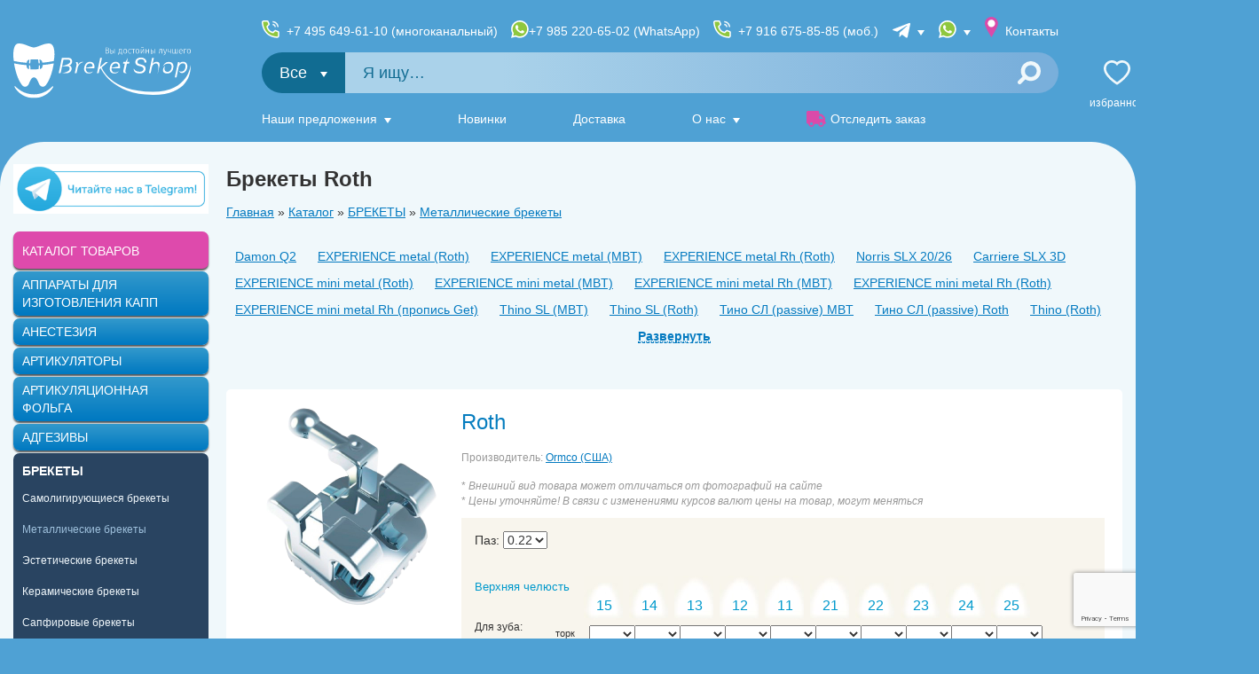

--- FILE ---
content_type: text/html; charset=UTF-8
request_url: https://www.breketshop.ru/catalog/brekets/metal/1079
body_size: 20890
content:
<!doctype html>
<html lang="ru">
<head>
    <meta charset="utf-8">
    <meta http-equiv="X-UA-Compatible" content="IE=edge,chrome=1">
    <meta name="referrer" content="always">
    <title>Roth</title>
    <meta name="description" content="Купить брекеты Roth в интернет-магазине breketshop.ru по жоступной цене">
    <meta name="keywords" content="Брекеты Roth">
    <meta name="csrf-token" content="ZyCivDgOaRG6pBTzWaELkP1JbyLqO63KldTxFsp9" >
    <meta name="referrer" content="origin-when-cross-origin">

    <meta property="og:title" content="Roth" />
    <meta property="og:type" content="article" />
    <meta property="og:url" content="https://www.breketshop.ru/catalog/brekets/metal/1079" />
    <meta property="og:image" content="https://www.breketshop.ru/img/social_1080x1080.jpg" />
    <meta name="twitter:image" content="https://www.breketshop.ru/img/social_1080x1080.jpg" />
    
    <meta name="robots" content="noyaca">

    <script src="https://code.jquery.com/jquery-3.4.1.min.js"></script>
    <script src="https://code.jquery.com/jquery-migrate-3.1.0.min.js"></script>
    <script src="https://cdnjs.cloudflare.com/ajax/libs/popper.js/1.14.3/umd/popper.min.js"></script>
    <script src="/js/jquery.cookie.js"></script>
    <script src="https://unpkg.com/current-device/umd/current-device.min.js"></script>

    <script>
        var $urlParams = new URLSearchParams(window.location.search);

        if ( (device.type=='mobile' || window.innerWidth <= 800) )
        {
            if ( Cookies.get('_full') != 1 && parseInt( $urlParams.get('from_mobile') ) != 1 ) {
                var $url = 'https://m.breketshop.ru' + window.location.pathname + window.location.search;
                document.location = $url;
            }
        }
    </script>
    <link rel="apple-touch-icon" sizes="180x180" href="/apple-touch-icon.png">
    <link rel="icon" type="image/png" sizes="32x32" href="/favicon-32x32.png">
    <link rel="icon" type="image/png" sizes="16x16" href="/favicon-16x16.png">
    <link rel="manifest" href="/site.webmanifest">
    <link rel="mask-icon" href="/safari-pinned-tab.svg" color="#5bbad5">
    <meta name="msapplication-TileColor" content="#2b5797">
    <meta name="theme-color" content="#ffffff">
    

    <link href="/css/font-awesome.css" rel="stylesheet">
    <link rel="stylesheet" href="https://maxcdn.bootstrapcdn.com/bootstrap/3.3.7/css/bootstrap.min.css">
    <link href="/css/bootstrap.dialog.min.css" rel="stylesheet">
    <link href="/css/jquery.labelauty.css" rel="stylesheet">
    <link href="/css/yandex_del.css" rel="stylesheet">
    <link rel="stylesheet" href="https://cdnjs.cloudflare.com/ajax/libs/fancybox/3.5.6/jquery.fancybox.min.css" />
    <link href="https://unpkg.com/pnotify@4.0.0/dist/PNotifyBrightTheme.css" rel="stylesheet">
    <link href="/css/daterangepicker.css" rel="stylesheet">

    <link href="/css/style.css" rel="stylesheet">

    
    <script src="https://maxcdn.bootstrapcdn.com/bootstrap/3.3.7/js/bootstrap.min.js"></script>
    <script src="/js/site/jquery.labelauty.js"></script>
    <script src="/js/site/plugins.js"></script>
    <script src="https://fivepost.ru/static/5post-widget-v1.0.js"></script>
    <script src="https://www.google.com/recaptcha/api.js?render=6LfGVzglAAAAAPkiPix-UqRdxVnGTSnC4fYpUz3f"></script>
    <script src="/js/common.js?id=884086d2b999715dc69bbb1617964fa0?v11"></script>

    <script src="https://cdnjs.cloudflare.com/ajax/libs/moment.js/2.18.1/moment.min.js"></script>
    <script src="https://cdnjs.cloudflare.com/ajax/libs/moment.js/2.18.1/locale/ru.js"></script>

    <script src="/js/dialog/dialog.bundle.min.js?55"></script>

    <script src="https://cdnjs.cloudflare.com/ajax/libs/fancybox/3.5.6/jquery.fancybox.min.js"></script>

    <script src="/js/parsley/parsley.min.js?v10"></script>
    <script src="/js/parsley/ru.js?v10"></script>

    <script src="/js/site/funcs.js?v30"></script>
    <script type="text/javascript" src="https://cdn.jsdelivr.net/npm/@cdek-it/widget@3" charset="utf-8"></script>
    <script src="https://cdn.jsdelivr.net/npm/@cdek-it/widget@3" type="text/javascript"></script>
    
    
    
    
    

    <meta name="yandex-verification" content="8558a87374d39fcd" />
    <meta name="mailru-verification" content="473ae6b3c54cce15" />

    <script type="text/javascript">
        window.dataLayer = window.dataLayer || [];
    </script>
    <script>
        
        // document.addEventListener('DOMContentLoaded', () => {
        //     let timeout;

        //     if($('.sdeck-map__wrap').length == 0){
        //         return 0;
        //     }

        //     const serviceMess = (text) => {
        //         clearTimeout(timeout);

        //         $('#service_message').show().html(text);

        //         timeout = setTimeout(function() {
        //             $('#service_message').fadeOut(1000);
        //         }, 4000);
        //     };

        //     const widget = new window.CDEKWidget({
        //         apiKey: '02ba6d25-0096-434c-b6de-7a2bf30c9278',
        //         defaultLocation: 'Москва',
        //         from: 'Москва',
        //         servicePath: '/sdek/service.php',
        //         canChoose: true,
        //         tariffs: {
        //             pickup: [498, 368, 378, 510],
        //             office: [136, 234, 185, 2323]
        //         },
        //         goods: [{
        //             length: 10,
        //             width: 10,
        //             height: 10,
        //             weight: 1,
        //         }],
        //         hideDeliveryOptions: {
        //             door: true,
        //         },
        //         onReady() {
        //             console.log('ready');
        //         },
        //         onChoose(type, tariff, address) {
        //             console.log('chosen', type, tariff, address);

        //             localStorage.setItem("cdek_address", address.name + '(Тариф: '+tariff.tariff_name+')');
        //             localStorage.setItem("cdek_price", tariff.delivery_sum);
        //             localStorage.setItem("cdek_city", address.city);

        //             if(tariff.period_max != tariff.period_min){
        //                 localStorage.setItem("cdek_time", tariff.period_max + 'дня (дней)');
        //             } else {
        //                 if(tariff.period_max == 1){
        //                     localStorage.setItem("cdek_time", tariff.period_max + 'день');
        //                 } else {
        //                     localStorage.setItem("cdek_time", tariff.period_max + 'дня (дней)');
        //                 }
                        
        //             }
        //         },
        //         onCalculate(tariff, address) {
        //             console.log('calculated', tariff, address);
        //         },
        //     });

        //     window.addGood = function() {
        //         widget.addParcel({
        //             length: 20,
        //             width: 20,
        //             height: 20,
        //             weight: 2,
        //         });
        //         $('#cntItems').html(parseInt($('#cntItems').html()) + 1);
        //         $('#weiItems').html(parseInt($('#weiItems').html()) + 2);
        //     };
        // });
    </script>
</head>
<body>
    <header class="header">
    <div class="header__in">
        <div class="header__left">
            <a href="/"><img src="/img/logo.svg" width="290" height="89" alt=""></a>
            
        </div>

        <div class="header__center">
            <div class="header-contacts">
                <div class="header-contacts__item" style="display: flex;">
                    <a style="display: block; margin-right: 15px;" class="header-contacts__link header-contacts__link_phone2" href="tel:+74956496110">+7 495 649-61-10 (многоканальный)</a>
                    <a style="display: block; margin-right: 15px;" class="header-contacts__link header-contacts__link_phone2 header-contacts__link header-contacts__link_whatsapp" href="https://wa.me/79852206502">+7 985 220-65-02 (WhatsApp)</a>
                    
                    <a class="header-contacts__link header-contacts__link_phone2" href="tel:+79166758585">+7 916 675-85-85 (моб.)</a>
                </div>
                <div class="header-contacts__item header-contacts__item_drop" >
                    <span class="header-contacts__link header-contacts__link_telegram"><span class="d-xxl-inline">Telegram</span></span>
                    <div class="header-contacts__drop">
                        <div class="header-contacts__drop-item">
                            <a class="header-contacts__drop-link header-contacts__drop-link_telegram" href="https://t.me/BreketShop_Moscow" target="_blank" rel="nofollow noreferer">Москва</a>
                        </div>
                        <div class="header-contacts__drop-item">
                            <a class="header-contacts__drop-link header-contacts__drop-link_telegram" href="https://t.me/BreketShop_SPB" target="_blank" rel="nofollow noreferer">Санкт-Петербург</a>
                        </div>
                        <div class="header-contacts__drop-item">
                            <a class="header-contacts__drop-link header-contacts__drop-link_telegram" href="https://t.me/BreketShop_Krasnodar" target="_blank" rel="nofollow noreferer">Краснодар</a>
                        </div>
                        <div class="header-contacts__drop-item">
                            <a class="header-contacts__drop-link header-contacts__drop-link_telegram" href="https://t.me/BreketShop_Novosibirsk" target="_blank" rel="nofollow noreferer">Новосибирск</a>
                        </div>
                    </div>
                </div>
                <div class="header-contacts__item header-contacts__item_drop">
                    <span class="header-contacts__link header-contacts__link_whatsapp"><span class="d-xxl-inline">WhatsApp</span></span>
                    <div class="header-contacts__drop">
                        <div class="header-contacts__drop-item">
                            <a class="header-contacts__drop-link header-contacts__drop-link_whatsapp" href="https://wa.me/79852206502" target="_blank" rel="nofollow noreferer">Москва</a>
                        </div>
                        <div class="header-contacts__drop-item">
                            <a class="header-contacts__drop-link header-contacts__drop-link_whatsapp" href="https://wa.me/79164004818" target="_blank" rel="nofollow noreferer">Санкт-Петербург</a>
                        </div>
                        <div class="header-contacts__drop-item">
                            <a class="header-contacts__drop-link header-contacts__drop-link_whatsapp" href="https://wa.me/79153058585" target="_blank" rel="nofollow noreferer">Краснодар</a>
                        </div>
                        <div class="header-contacts__drop-item">
                            <a class="header-contacts__drop-link header-contacts__drop-link_whatsapp" href="https://wa.me/79166758585" target="_blank" rel="nofollow noreferer">Новосибирск</a>
                        </div>
                    </div>
                </div>
                <div class="header-contacts__item">
                    <a class="header-contacts__link header-contacts__link_branches" href="/contacts">Контакты</a>
                </div>
                
            </div>

            <form class="search-form" method="GET" action="/search">
                <div class="search-form__categories">
    <div class="search-form__categories-current">
        Все
    </div>


    <div class="search-form__categories-drop">
                    <div class="search-form__categories-item" data-category="vacuumformer" data-current="">
                АППАРАТЫ ДЛЯ ИЗГОТОВЛЕНИЯ КАПП

                            </div>
                    <div class="search-form__categories-item" data-category="anesteziya" data-current="">
                АНЕСТЕЗИЯ

                            </div>
                    <div class="search-form__categories-item" data-category="correctors/articulator" data-current="">
                АРТИКУЛЯТОРЫ

                            </div>
                    <div class="search-form__categories-item" data-category="materials/dlya_okklyuzionnoy_korrektsii" data-current="">
                АРТИКУЛЯЦИОННАЯ ФОЛЬГА

                            </div>
                    <div class="search-form__categories-item" data-category="adgesives" data-current="">
                АДГЕЗИВЫ

                            </div>
                    <div class="search-form__categories-item" data-category="brekets" data-current="">
                БРЕКЕТЫ

                            </div>
                    <div class="search-form__categories-item" data-category="bor" data-current="">
                БОРЫ, ФРЕЗЫ &amp; ДИСКИ

                            </div>
                    <div class="search-form__categories-item" data-category="traction" data-current="">
                ВНЕРОТОВЫЕ АППАРАТЫ

                            </div>
                    <div class="search-form__categories-item" data-category="kapas/kidplates" data-current="">
                ВЕСТИБУЛЯРНЫЕ ПЛАСТИНКИ

                            </div>
                    <div class="search-form__categories-item" data-category="screw" data-current="">
                ВИНТЫ ортодонтические

                            </div>
                    <div class="search-form__categories-item" data-category="sale" data-current="">
                РАСПРОДАЖА

                            </div>
                    <div class="search-form__categories-item" data-category="materials/Dental materials/vosk" data-current="">
                ВОСК

                            </div>
                    <div class="search-form__categories-item" data-category="hygiene" data-current="">
                ГИГИЕНА

                            </div>
                    <div class="search-form__categories-item" data-category="gips" data-current="">
                ГИПС

                            </div>
                    <div class="search-form__categories-item" data-category="arcs" data-current="">
                ДУГИ ортодонтические

                            </div>
                    <div class="search-form__categories-item" data-category="locks" data-current="">
                ЗАМКИ

                            </div>
                    <div class="search-form__categories-item" data-category="mirrors" data-current="">
                ЗЕРКАЛА &amp; КОНТРАСТЕРЫ

                            </div>
                    <div class="search-form__categories-item" data-category="materials/screen" data-current="">
                ЗАЩИТНЫЕ ЭКРАНЫ / ОЧКИ

                            </div>
                    <div class="search-form__categories-item" data-category="instruments" data-current="">
                ИНСТРУМЕНТЫ

                            </div>
                    <div class="search-form__categories-item" data-category="materials/Carpoolneedles" data-current="">
                ИГЛЫ инъекционные

                            </div>
                    <div class="search-form__categories-item" data-category="kapas/corrector" data-current="">
                КОРРЕКТОРЫ Профессора Арсениной

                            </div>
                    <div class="search-form__categories-item" data-category="knobs" data-current="">
                КНОПКИ &amp; MINI MOLD

                            </div>
                    <div class="search-form__categories-item" data-category="ligats" data-current="">
                ЛИГАТУРЫ &amp; ПРОВОЛОКИ

                            </div>
                    <div class="search-form__categories-item" data-category="books" data-current="">
                ЛИТЕРАТУРА

                            </div>
                    <div class="search-form__categories-item" data-category="materials/implant" data-current="">
                Остеопластические материалы

                            </div>
                    <div class="search-form__categories-item" data-category="materials/medical_mask" data-current="">
                МАСКИ медицинские

                            </div>
                    <div class="search-form__categories-item" data-category="microimplants" data-current="">
                МИНИ-ВИНТЫ

                            </div>
                    <div class="search-form__categories-item" data-category="kapas/myobracenew" data-current="">
                МИОБРЕЙСЫ &amp; ТРЕЙНЕРЫ

                            </div>
                    <div class="search-form__categories-item" data-category="correctors" data-current="">
                НЕСЪЕМНЫЕ АППАРАТЫ

                            </div>
                    <div class="search-form__categories-item" data-category="materials/nasadki" data-current="">
                Наконечники и насадки

                            </div>
                    <div class="search-form__categories-item" data-category="ortolab" data-current="">
                ОРТОЛАБОРАТОРИЯ

                            </div>
                    <div class="search-form__categories-item" data-category="professionalhygiene" data-current="">
                ПРОФЕССОНАЛЬНАЯ ГИГИЕНА

                            </div>
                    <div class="search-form__categories-item" data-category="springs" data-current="">
                ПРУЖИНЫ

                            </div>
                    <div class="search-form__categories-item" data-category="materials/gloves" data-current="">
                ПЕРЧАТКИ медицинские

                            </div>
                    <div class="search-form__categories-item" data-category="polirs" data-current="">
                ПОЛИРОВОЧНАЯ СИСТЕМА

                            </div>
                    <div class="search-form__categories-item" data-category="retainers" data-current="">
                РЕТЕЙНЕРЫ

                            </div>
                    <div class="search-form__categories-item" data-category="professionalhygiene/napkins" data-current="">
                Салфетки и фартуки для пациентов, диспенсеры

                            </div>
                    <div class="search-form__categories-item" data-category="stopors" data-current="">
                СТОПОРЫ &amp; КРЮЧКИ

                            </div>
                    <div class="search-form__categories-item" data-category="materials" data-current="">
                СТОМАТОЛОГИЧЕСКИЕ МАТЕРИАЛЫ

                            </div>
                    <div class="search-form__categories-item" data-category="Disinfection" data-current="">
                Средства для дезинфекции

                            </div>
                    <div class="search-form__categories-item" data-category="mass" data-current="">
                СЛЕПОЧНЫЕ МАССЫ

                            </div>
                    <div class="search-form__categories-item" data-category="spoons" data-current="">
                СЛЕПОЧНЫЕ ЛОЖКИ

                            </div>
                    <div class="search-form__categories-item" data-category="terap" data-current="">
                ТЕРАПЕВТИЧЕСКАЯ СТОМАТОЛОГИЯ

                            </div>
                    <div class="search-form__categories-item" data-category="plast" data-current="">
                ТЕРМОПЛАСТИЧНЫЕ ПЛАСТИНЫ

                            </div>
                    <div class="search-form__categories-item" data-category="tipodonts" data-current="">
                ТИПОДОНТЫ

                            </div>
                    <div class="search-form__categories-item" data-category="elastics" data-current="">
                ЭЛАСТИКИ

                            </div>
                    <div class="search-form__categories-item" data-category="kapas/eliners" data-current="">
                ЭЛАЙНЕРЫ STAR SMILE

                            </div>
                    <div class="search-form__categories-item" data-category="exceed" data-current="">
                EXCEED

                            </div>
                
    </div>
</div>
                <input class="search-form__field  js-fastsearch" type="text" placeholder="Я ищу…" name="string">
                <button class="search-form__btn" type="submit"></button>
            </form>

            <nav class="header-nav">
                <ul class="header-nav__list">
                    <li class="header-nav__item header-nav__item_drop">
                        <a class="header-nav__link" href="">Наши предложения</a>
                        <ul class="header-nav__drop">
                            <li class="header-nav__drop-item">
                                <a class="header-nav__drop-link" href="/catalog/specialoffer">Выгодные предложения</a>
                            </li>
                            <li class="header-nav__drop-item">
                                <a class="header-nav__drop-link" href="/hits">Популярные товары</a>
                            </li>
                            <li class="header-nav__drop-item">
                                <a class="header-nav__drop-link" href="/doctors/actions">Акции</a>
                            </li>
                            
                        </ul>
                    </li>
                    <li class="header-nav__item">
                        <a class="header-nav__link" href="/newses">Новинки</a>
                    </li>
                    <li class="header-nav__item">
                        <a class="header-nav__link" href="/support/delivery?active=express">Доставка</a>
                    </li>
                    <li class="header-nav__item header-nav__item_drop">
                        <span class="header-nav__link">О нас</span>
                        <ul class="header-nav__drop">
                            <li class="header-nav__drop-item">
                                <a class="header-nav__drop-link" href="/about">История BreketShop</a>
                            </li>
                            <li class="header-nav__drop-item">
                                <a class="header-nav__drop-link" href="/news">Новости</a>
                            </li>
                            <li class="header-nav__drop-item">
                                <a class="header-nav__drop-link" href="/news/25677">Благотворительность</a>
                            </li>
                        </ul>
                    </li>
                    <li class="header-nav__item">
                        <a class="header-nav__link" href="/news/33263">
                            <span class="header-nav__item-ico header-nav__item-ico_truck"></span>                            
                            Отследить заказ
                        </a>
                    </li>
                </ul>
            </nav>
        </div>
        <div class="header__right">
            <div class="shop-menu">
                <div class="shop-menu__item">
                    <a class="shop-menu__link shop-menu__link_favorites" href="/catalog/favorites">
                        Избранное
                        <span class="shop-menu__count" id="favorites-count">0</span>
                    </a>
                </div>
                <div class="shop-menu__item" id="basket-header">
                    <basket-header authorised=""></basket-header>
                </div>
                <div class="shop-menu__item">
                                            <a class="shop-menu__link shop-menu__link_login" href="/auth/logon" rel="nofollow noreferer">Войти</a>
                        <ul class="shop-menu__drop">
                            <li class="shop-menu__drop-item">
                                <a class="shop-menu__drop-link" href="/auth/logon" rel="nofollow noreferer">Войти</a>
                            </li>
                            <li class="shop-menu__drop-item">
                                <a class="shop-menu__drop-link" href="/cabinet/register" rel="nofollow noreferer">Регистрация</a>
                            </li>
                            <li class="shop-menu__drop-item">
                                <a class="shop-menu__drop-link" href="/auth/logon" rel="nofollow noreferer">Забыл пароль</a>
                            </li>
                        </ul>
                                    </div>
            </div>
        </div>
    </div>
</header>

    <div class="body">
        <div class="body__in">
            <main class="main">
                                <section itemscope itemtype="http://schema.org/Product">
                    <h1 class="page_title" itemprop="name">
                                                    Брекеты Roth
                                            </h1>

                    <noindex>
                        <div class="breadcrumbs">
                            <a href="/">Главная</a> » <a href="/catalog">Каталог</a>  » <a href="/catalog/brekets">БРЕКЕТЫ</a>   » <a href="/catalog/brekets/metal">Металлические брекеты</a>                          </div>
                    </noindex>

                    <div class="spoiler">
                        <div class="spoiler__content">
                            <ul class="horizontal_menu">
                                                                    <li><a  href="/catalog/brekets/metal/33408">Damon Q2</a></li>
                                                                    <li><a  href="/catalog/brekets/metal/28858">EXPERIENCE metal (Roth)</a></li>
                                                                    <li><a  href="/catalog/brekets/metal/35471">EXPERIENCE metal (MBT)</a></li>
                                                                    <li><a  href="/catalog/brekets/metal/37664">EXPERIENCE metal Rh (Roth)</a></li>
                                                                    <li><a  href="/catalog/brekets/metal/38789">Norris SLX 20/26</a></li>
                                                                    <li><a  href="/catalog/brekets/metal/34575">Carriere SLX 3D</a></li>
                                                                    <li><a  href="/catalog/brekets/metal/28860">EXPERIENCE mini  metal (Roth)</a></li>
                                                                    <li><a  href="/catalog/brekets/metal/35470">EXPERIENCE mini  metal (MBT)</a></li>
                                                                    <li><a  href="/catalog/brekets/metal/28859">EXPERIENCE mini metal Rh (MBT)</a></li>
                                                                    <li><a  href="/catalog/brekets/metal/35472">EXPERIENCE mini metal Rh (Roth)</a></li>
                                                                    <li><a  href="/catalog/brekets/metal/35457">EXPERIENCE mini metal Rh (пропись Get)</a></li>
                                                                    <li><a  href="/catalog/brekets/metal/35213">Thino SL (MBT)</a></li>
                                                                    <li><a  href="/catalog/brekets/metal/35420">Thino SL (Roth)</a></li>
                                                                    <li><a  href="/catalog/brekets/metal/37912">Тино СЛ (passive) MBT</a></li>
                                                                    <li><a  href="/catalog/brekets/metal/38097">Тино СЛ (passive) Roth</a></li>
                                                                    <li><a  href="/catalog/brekets/metal/28177">Thino (Roth)</a></li>
                                                                    <li><a  href="/catalog/brekets/metal/36752">Thino (MBT)</a></li>
                                                                    <li><a  href="/catalog/brekets/metal/36194">Thino (Edgewise)</a></li>
                                                                    <li><a  class=&quot;active&quot; href="/catalog/brekets/metal/1079">Roth</a></li>
                                                                    <li><a  href="/catalog/brekets/metal/1078">Orthos</a></li>
                                                                    <li><a  href="/catalog/brekets/metal/1081">Titanium Orthos</a></li>
                                                                    <li><a  href="/catalog/brekets/metal/32700">Накусочные брекеты Bite Turbos</a></li>
                                                                    <li><a  href="/catalog/brekets/metal/37371">Aria (Roth)</a></li>
                                                                    <li><a  href="/catalog/brekets/metal/36197">Aria (MBT)</a></li>
                                                                    <li><a  href="/catalog/brekets/metal/36603">Maestro (Roth)</a></li>
                                                                    <li><a  href="/catalog/brekets/metal/37758">ProMIM (Roth) 0.18</a></li>
                                                                    <li><a  href="/catalog/brekets/metal/37756">ActMIM (MBT) 0.22</a></li>
                                                                    <li><a  href="/catalog/brekets/metal/28171">Legacy (Roth)</a></li>
                                                                    <li><a  href="/catalog/brekets/metal/28174">Legacy mini (Roth)</a></li>
                                                                    <li><a  href="/catalog/brekets/metal/36512">Apollo (MBT)</a></li>
                                                                    <li><a  href="/catalog/brekets/metal/28176">Nova (Roth)</a></li>
                                                                    <li><a  href="/catalog/brekets/metal/28166">Legend Medium (Roth)</a></li>
                                                                    <li><a  href="/catalog/brekets/metal/35166">Legend mini (Roth) С РОД ПОКР.</a></li>
                                                                    <li><a  href="/catalog/brekets/metal/28173">Legend mini (Roth)</a></li>
                                                                    <li><a  href="/catalog/brekets/metal/28179">Gleaming  (Roth)</a></li>
                                                                    <li><a  href="/catalog/brekets/metal/28178">Meily (Roth)</a></li>
                                                                    <li><a  href="/catalog/brekets/metal/37795">E-Legend II (Roth)</a></li>
                                                                    <li><a  href="/catalog/brekets/metal/37797">E-Legend II +  (с доп. пазом) (Roth)</a></li>
                                                                    <li><a  href="/catalog/brekets/metal/36245">Pactive (Roth)</a></li>
                                                                    <li><a  href="/catalog/brekets/metal/36244">Pactive (MBT)</a></li>
                                                                    <li><a  href="/catalog/brekets/metal/36581">Inter.\ctiveSL (Roth)</a></li>
                                                                    <li><a  href="/catalog/brekets/metal/36660">Mini diagonali (Roth)</a></li>
                                                                    <li><a  href="/catalog/brekets/metal/36496">Mini diagonali (MBT)</a></li>
                                                                    <li><a  href="/catalog/brekets/metal/35366">Iconix (Roth)</a></li>
                                                                    <li><a  href="/catalog/brekets/metal/21085">Mini Master (Roth)</a></li>
                                                                    <li><a  href="/catalog/brekets/metal/28151">Mini Master (МВТ)</a></li>
                                                                    <li><a  href="/catalog/brekets/metal/28153">Mini Master (Edgewise)</a></li>
                                                                    <li><a  href="/catalog/brekets/metal/33871">Empower Metall (Roth)</a></li>
                                                                    <li><a  href="/catalog/brekets/metal/21083">Empower Metall (MBT)</a></li>
                                                                    <li><a  href="/catalog/brekets/metal/35633">Empower Metall (Damon)</a></li>
                                                                    <li><a  href="/catalog/brekets/metal/38055">PT-5 2-го поколения безлигатурные (MBT)</a></li>
                                                                    <li><a  href="/catalog/brekets/metal/38056">SuperMini (Roth)</a></li>
                                                                    <li><a  href="/catalog/brekets/metal/38057">SuperMini (MBT)</a></li>
                                                            </ul>
                        </div>
                    </div>

                    <div class="wblock">
                        <div class="product">
                            <div class="clearfix product-grid">
                                <div class="product-left">

                                    <ul class="js-product-img-slider">
                        <li>
                <a class="cursor-zoom-in" title="Внешний вид товара может отличаться от фотографий на сайте" data-fancybox="primg" href="/images/brekets/_file640ec2c93d86e.png">
                    <img src="/images/brekets/_thumbs/_file640ec2c93d86e_x800_y600.png" data-src="/images/brekets/_thumbs/_file640ec2c93d86e_x800_y600.png" data-full="/images/brekets/_file640ec2c93d86e.png">
                </a>
            </li>
                    <li>
                <a class="cursor-zoom-in" title="Внешний вид товара может отличаться от фотографий на сайте" data-fancybox="primg" href="/images/brekets/_file5eccf6b4c5783.png">
                    <img src="/images/brekets/_thumbs/_file5eccf6b4c5783_x800_y600.png" data-src="/images/brekets/_thumbs/_file5eccf6b4c5783_x800_y600.png" data-full="/images/brekets/_file5eccf6b4c5783.png">
                </a>
            </li>
            
    </ul>

                                                    <div class="product-price" itemprop="offers" itemscope itemtype="http://schema.org/Offer">
                                                                            <div class="product-price">
    <div class="product-price__label">
        Цена за ед.:
    </div>
        <div class="product-price__item ">
            <span class="product-price__item-in" style="display: block">
            <span class="product-price__label">Цена розн.</span>
            <span class="product-price__value" itemprop="price" content="280">280</span>
            <span class="product-price__currency" itemprop="priceCurrency" content="RUB">₽</span>
        </span>
                <span class="product-price__item-in" style="display: block">
            <span class="product-price__label">Цена опт.</span>
            <span class="product-price__value" itemprop="price" content="240">240</span>
            <span class="product-price__currency" itemprop="priceCurrency" content="RUB">₽</span>
        </span>
            </div>
</div>
                                    
                                                                                        </div>
                                                    <div class="product-wishlist  text-center">
                                                                                                <button class="product-wishlist__btn active  remove-favorite-link" style="display:none" type="button" title="Удалить из избранного" data-good="1079"><span class="product-wishlist__btn-text">Удалить</span></button>
                                                            <button class="product-wishlist__btn  add-favorite-link" type="button" title="В избранное" data-good="1079"><span class="product-wishlist__btn-text">В избранное</span></button>
                                                                        </div>
                                                                    </div>
                                <div class="product-right">
                                    <div class="product-name">Roth</div>
                                    <div class="product-brand">Производитель: <a href="/products_by_brand/954">Ormco (США)</a></div>
                                    <div class="product-brand">* <em>Внешний вид товара может отличаться от фотографий на сайте</em> <br>* <em>Цены уточняйте! В связи с изменениями курсов валют цены на товар, могут меняться</em></div>
                                                                                                            <div class="product-order">
                                            <form action="" method="post" class="buy-braces" id="brekets-jaw">
                                                <input type="hidden" name="_token" value="ZyCivDgOaRG6pBTzWaELkP1JbyLqO63KldTxFsp9">
                                                <input type="hidden" value="1079" name="_good">
                                                <input type="hidden" value="987" name="_tbl">
                                                <input type="hidden" value="190" name="_price">
                                                <input type="hidden" value='{"add":{"products":[{"name":"Roth","id":"1079","price":"190","brand":"Ormco (США)","category":"Металлические брекеты"}]}}' name="ecommerce" id="ecommerce-input-1079">
                                                <div class="product-label">
                                                    Паз:
                                                    <select name="_slot" id="slot" onchange="$('.product-breket_qty').hide()">
                                                                                                    <option value="955">0.22</option>
                                                                                                    <option value="999">0.18</option>
                                                                                                </select>
                                                </div>
                                                <div class="product-jaw">
                                                    <div class="product-for_tooth">Для зуба:</div>
    
                                                    <div class="product-jaw-side product-jaw-side--top  clearfix">
                                                        <div class="product-jaw-label   product-jaw-label-t">Верхняя челюсть</div>
                                                                                            <div class="product-tooth_s">
                                                                                                                                                                                                    <span class="product-breket_qty product-breket_qty--top" id="qty_955_t_15_959" style="display:none">0</span>
                                                                                                                                                                                                                <span class="product-breket_qty product-breket_qty--top" id="qty_999_t_15_959" style="display:none">0</span>
                                                                                                                                                                                                    <span class="product-tooth-t" style="background:url('/images/teeth/teeth13842_top.png') 0 0 no-repeat;">15</span>
                                                        </div>
                                                                                            <div class="product-tooth_s">
                                                                                                                                                                                                    <span class="product-breket_qty product-breket_qty--top" id="qty_955_t_14_959" style="display:none">0</span>
                                                                                                                                                                                                                <span class="product-breket_qty product-breket_qty--top" id="qty_999_t_14_959" style="display:none">0</span>
                                                                                                                                                                                                    <span class="product-tooth-t" style="background:url('/images/teeth/teeth13841_top.png') 0 0 no-repeat;">14</span>
                                                        </div>
                                                                                            <div class="product-tooth_s">
                                                                                                                                                                                                    <span class="product-breket_qty product-breket_qty--top" id="qty_955_t_13_959" style="display:none">0</span>
                                                                                                                                                                                                                <span class="product-breket_qty product-breket_qty--top" id="qty_999_t_13_959" style="display:none">0</span>
                                                                                                                                                                                                    <span class="product-tooth-t" style="background:url('/images/teeth/teeth13840_top.png') 0 0 no-repeat;">13</span>
                                                        </div>
                                                                                            <div class="product-tooth_s">
                                                                                                                                                                                                    <span class="product-breket_qty product-breket_qty--top" id="qty_955_t_12_959" style="display:none">0</span>
                                                                                                                                                                                                                <span class="product-breket_qty product-breket_qty--top" id="qty_999_t_12_959" style="display:none">0</span>
                                                                                                                                                                                                    <span class="product-tooth-t" style="background:url('/images/teeth/teeth13839_top.png') 0 0 no-repeat;">12</span>
                                                        </div>
                                                                                            <div class="product-tooth_s">
                                                                                                                                                                                                    <span class="product-breket_qty product-breket_qty--top" id="qty_955_t_11_959" style="display:none">0</span>
                                                                                                                                                                                                                <span class="product-breket_qty product-breket_qty--top" id="qty_999_t_11_959" style="display:none">0</span>
                                                                                                                                                                                                    <span class="product-tooth-t" style="background:url('/images/teeth/teeth1057_top.png') 0 0 no-repeat;">11</span>
                                                        </div>
                                                                                            <div class="product-tooth_s">
                                                                                                                                                                                                    <span class="product-breket_qty product-breket_qty--top" id="qty_955_t_21_959" style="display:none">0</span>
                                                                                                                                                                                                                <span class="product-breket_qty product-breket_qty--top" id="qty_999_t_21_959" style="display:none">0</span>
                                                                                                                                                                                                    <span class="product-tooth-t" style="background:url('/images/teeth/teeth1058_top.png') 0 0 no-repeat;">21</span>
                                                        </div>
                                                                                            <div class="product-tooth_s">
                                                                                                                                                                                                    <span class="product-breket_qty product-breket_qty--top" id="qty_955_t_22_959" style="display:none">0</span>
                                                                                                                                                                                                                <span class="product-breket_qty product-breket_qty--top" id="qty_999_t_22_959" style="display:none">0</span>
                                                                                                                                                                                                    <span class="product-tooth-t" style="background:url('/images/teeth/teeth1059_top.png') 0 0 no-repeat;">22</span>
                                                        </div>
                                                                                            <div class="product-tooth_s">
                                                                                                                                                                                                    <span class="product-breket_qty product-breket_qty--top" id="qty_955_t_23_959" style="display:none">0</span>
                                                                                                                                                                                                                <span class="product-breket_qty product-breket_qty--top" id="qty_999_t_23_959" style="display:none">0</span>
                                                                                                                                                                                                    <span class="product-tooth-t" style="background:url('/images/teeth/teeth1060_top.png') 0 0 no-repeat;">23</span>
                                                        </div>
                                                                                            <div class="product-tooth_s">
                                                                                                                                                                                                    <span class="product-breket_qty product-breket_qty--top" id="qty_955_t_24_959" style="display:none">0</span>
                                                                                                                                                                                                                <span class="product-breket_qty product-breket_qty--top" id="qty_999_t_24_959" style="display:none">0</span>
                                                                                                                                                                                                    <span class="product-tooth-t" style="background:url('/images/teeth/teeth1061_top.png') 0 0 no-repeat;">24</span>
                                                        </div>
                                                                                            <div class="product-tooth_s">
                                                                                                                                                                                                    <span class="product-breket_qty product-breket_qty--top" id="qty_955_t_25_959" style="display:none">0</span>
                                                                                                                                                                                                                <span class="product-breket_qty product-breket_qty--top" id="qty_999_t_25_959" style="display:none">0</span>
                                                                                                                                                                                                    <span class="product-tooth-t" style="background:url('/images/teeth/teeth13843_top.png') 0 0 no-repeat;">25</span>
                                                        </div>
                                                                                        </div>
                                                    <div class="clearfix">
                                                        <div class="product-tork-label">торк</div>
                                                                                            <div class="product-tooth_s">
                                                                                                            <select name="ts_t_15"
                                                                style="width:52px"
                                                                data-breket="1079"
                                                                data-jaw="t"
                                                                data-teeth="15"
                                                                class="breket-tooth-selector"
                                                            >
                                                                <option value="" selected> </option>
                                                                                                                        <option data-tork="959" value="ст">ст</option>
                                                                                                                    </select>
                                                                                                        </div>
                                                                                            <div class="product-tooth_s">
                                                                                                            <select name="ts_t_14"
                                                                style="width:52px"
                                                                data-breket="1079"
                                                                data-jaw="t"
                                                                data-teeth="14"
                                                                class="breket-tooth-selector"
                                                            >
                                                                <option value="" selected> </option>
                                                                                                                        <option data-tork="959" value="ст">ст</option>
                                                                                                                    </select>
                                                                                                        </div>
                                                                                            <div class="product-tooth_s">
                                                                                                            <select name="ts_t_13"
                                                                style="width:52px"
                                                                data-breket="1079"
                                                                data-jaw="t"
                                                                data-teeth="13"
                                                                class="breket-tooth-selector"
                                                            >
                                                                <option value="" selected> </option>
                                                                                                                        <option data-tork="959" value="ст">ст</option>
                                                                                                                    </select>
                                                                                                        </div>
                                                                                            <div class="product-tooth_s">
                                                                                                            <select name="ts_t_12"
                                                                style="width:52px"
                                                                data-breket="1079"
                                                                data-jaw="t"
                                                                data-teeth="12"
                                                                class="breket-tooth-selector"
                                                            >
                                                                <option value="" selected> </option>
                                                                                                                        <option data-tork="959" value="ст">ст</option>
                                                                                                                    </select>
                                                                                                        </div>
                                                                                            <div class="product-tooth_s">
                                                                                                            <select name="ts_t_11"
                                                                style="width:52px"
                                                                data-breket="1079"
                                                                data-jaw="t"
                                                                data-teeth="11"
                                                                class="breket-tooth-selector"
                                                            >
                                                                <option value="" selected> </option>
                                                                                                                        <option data-tork="959" value="ст">ст</option>
                                                                                                                    </select>
                                                                                                        </div>
                                                                                            <div class="product-tooth_s">
                                                                                                            <select name="ts_t_21"
                                                                style="width:52px"
                                                                data-breket="1079"
                                                                data-jaw="t"
                                                                data-teeth="21"
                                                                class="breket-tooth-selector"
                                                            >
                                                                <option value="" selected> </option>
                                                                                                                        <option data-tork="959" value="ст">ст</option>
                                                                                                                    </select>
                                                                                                        </div>
                                                                                            <div class="product-tooth_s">
                                                                                                            <select name="ts_t_22"
                                                                style="width:52px"
                                                                data-breket="1079"
                                                                data-jaw="t"
                                                                data-teeth="22"
                                                                class="breket-tooth-selector"
                                                            >
                                                                <option value="" selected> </option>
                                                                                                                        <option data-tork="959" value="ст">ст</option>
                                                                                                                    </select>
                                                                                                        </div>
                                                                                            <div class="product-tooth_s">
                                                                                                            <select name="ts_t_23"
                                                                style="width:52px"
                                                                data-breket="1079"
                                                                data-jaw="t"
                                                                data-teeth="23"
                                                                class="breket-tooth-selector"
                                                            >
                                                                <option value="" selected> </option>
                                                                                                                        <option data-tork="959" value="ст">ст</option>
                                                                                                                    </select>
                                                                                                        </div>
                                                                                            <div class="product-tooth_s">
                                                                                                            <select name="ts_t_24"
                                                                style="width:52px"
                                                                data-breket="1079"
                                                                data-jaw="t"
                                                                data-teeth="24"
                                                                class="breket-tooth-selector"
                                                            >
                                                                <option value="" selected> </option>
                                                                                                                        <option data-tork="959" value="ст">ст</option>
                                                                                                                    </select>
                                                                                                        </div>
                                                                                            <div class="product-tooth_s">
                                                                                                            <select name="ts_t_25"
                                                                style="width:52px"
                                                                data-breket="1079"
                                                                data-jaw="t"
                                                                data-teeth="25"
                                                                class="breket-tooth-selector"
                                                            >
                                                                <option value="" selected> </option>
                                                                                                                        <option data-tork="959" value="ст">ст</option>
                                                                                                                    </select>
                                                                                                        </div>
                                                                                        </div>
                                                    <div class="clearfix">
                                                        <div class="product-tork-label">торк</div>
                                                                                            <div class="product-tooth_s">
                                                                                                            <select name="ts_b_45" class="breket-tooth-selector"
                                                                    style="width:52px"
                                                                    data-breket="1079"
                                                                    data-jaw="b"
                                                                    data-teeth="45"
                                                            >
                                                                <option value="" selected> </option>
                                                                                                                    <option value="ст" data-tork="959">ст</option>
                                                                                                                </select>
                                                                                                        </div>
                                                                                            <div class="product-tooth_s">
                                                                                                            <select name="ts_b_44" class="breket-tooth-selector"
                                                                    style="width:52px"
                                                                    data-breket="1079"
                                                                    data-jaw="b"
                                                                    data-teeth="44"
                                                            >
                                                                <option value="" selected> </option>
                                                                                                                    <option value="ст" data-tork="959">ст</option>
                                                                                                                </select>
                                                                                                        </div>
                                                                                            <div class="product-tooth_s">
                                                                                                            <select name="ts_b_43" class="breket-tooth-selector"
                                                                    style="width:52px"
                                                                    data-breket="1079"
                                                                    data-jaw="b"
                                                                    data-teeth="43"
                                                            >
                                                                <option value="" selected> </option>
                                                                                                                    <option value="ст" data-tork="959">ст</option>
                                                                                                                </select>
                                                                                                        </div>
                                                                                            <div class="product-tooth_s">
                                                                                                            <select name="ts_b_42" class="breket-tooth-selector"
                                                                    style="width:52px"
                                                                    data-breket="1079"
                                                                    data-jaw="b"
                                                                    data-teeth="42"
                                                            >
                                                                <option value="" selected> </option>
                                                                                                                    <option value="ст" data-tork="959">ст</option>
                                                                                                                </select>
                                                                                                        </div>
                                                                                            <div class="product-tooth_s">
                                                                                                            <select name="ts_b_41" class="breket-tooth-selector"
                                                                    style="width:52px"
                                                                    data-breket="1079"
                                                                    data-jaw="b"
                                                                    data-teeth="41"
                                                            >
                                                                <option value="" selected> </option>
                                                                                                                    <option value="ст" data-tork="959">ст</option>
                                                                                                                </select>
                                                                                                        </div>
                                                                                            <div class="product-tooth_s">
                                                                                                            <select name="ts_b_31" class="breket-tooth-selector"
                                                                    style="width:52px"
                                                                    data-breket="1079"
                                                                    data-jaw="b"
                                                                    data-teeth="31"
                                                            >
                                                                <option value="" selected> </option>
                                                                                                                    <option value="ст" data-tork="959">ст</option>
                                                                                                                </select>
                                                                                                        </div>
                                                                                            <div class="product-tooth_s">
                                                                                                            <select name="ts_b_32" class="breket-tooth-selector"
                                                                    style="width:52px"
                                                                    data-breket="1079"
                                                                    data-jaw="b"
                                                                    data-teeth="32"
                                                            >
                                                                <option value="" selected> </option>
                                                                                                                    <option value="ст" data-tork="959">ст</option>
                                                                                                                </select>
                                                                                                        </div>
                                                                                            <div class="product-tooth_s">
                                                                                                            <select name="ts_b_33" class="breket-tooth-selector"
                                                                    style="width:52px"
                                                                    data-breket="1079"
                                                                    data-jaw="b"
                                                                    data-teeth="33"
                                                            >
                                                                <option value="" selected> </option>
                                                                                                                    <option value="ст" data-tork="959">ст</option>
                                                                                                                </select>
                                                                                                        </div>
                                                                                            <div class="product-tooth_s">
                                                                                                            <select name="ts_b_34" class="breket-tooth-selector"
                                                                    style="width:52px"
                                                                    data-breket="1079"
                                                                    data-jaw="b"
                                                                    data-teeth="34"
                                                            >
                                                                <option value="" selected> </option>
                                                                                                                    <option value="ст" data-tork="959">ст</option>
                                                                                                                </select>
                                                                                                        </div>
                                                                                            <div class="product-tooth_s">
                                                                                                            <select name="ts_b_35" class="breket-tooth-selector"
                                                                    style="width:52px"
                                                                    data-breket="1079"
                                                                    data-jaw="b"
                                                                    data-teeth="35"
                                                            >
                                                                <option value="" selected> </option>
                                                                                                                    <option value="ст" data-tork="959">ст</option>
                                                                                                                </select>
                                                                                                        </div>
                                                                                        </div>
                                                    <div class="product-jaw-side product-jaw-side--bot  clearfix">
                                                        <div class="product-jaw-label  product-jaw-label-b">Нижняя челюсть</div>
                                                                                            <div class="product-tooth_s">
                                                                                                                                                                                                            <span class="product-breket_qty product-breket_qty--bot" id="qty_955_b_45_959" style="display:none">0</span>
                                                                                                                                                                                                                            <span class="product-breket_qty product-breket_qty--bot" id="qty_999_b_45_959" style="display:none">0</span>
                                                                                                                                                                                                            <span class="product-tooth-b" style="background:url('/images/teeth/teeth13843_bott.png') 0 0 no-repeat;">45</span>
                                                        </div>
                                                                                            <div class="product-tooth_s">
                                                                                                                                                                                                            <span class="product-breket_qty product-breket_qty--bot" id="qty_955_b_44_959" style="display:none">0</span>
                                                                                                                                                                                                                            <span class="product-breket_qty product-breket_qty--bot" id="qty_999_b_44_959" style="display:none">0</span>
                                                                                                                                                                                                            <span class="product-tooth-b" style="background:url('/images/teeth/teeth13842_bott.png') 0 0 no-repeat;">44</span>
                                                        </div>
                                                                                            <div class="product-tooth_s">
                                                                                                                                                                                                            <span class="product-breket_qty product-breket_qty--bot" id="qty_955_b_43_959" style="display:none">0</span>
                                                                                                                                                                                                                            <span class="product-breket_qty product-breket_qty--bot" id="qty_999_b_43_959" style="display:none">0</span>
                                                                                                                                                                                                            <span class="product-tooth-b" style="background:url('/images/teeth/teeth13841_bott.png') 0 0 no-repeat;">43</span>
                                                        </div>
                                                                                            <div class="product-tooth_s">
                                                                                                                                                                                                            <span class="product-breket_qty product-breket_qty--bot" id="qty_955_b_42_959" style="display:none">0</span>
                                                                                                                                                                                                                            <span class="product-breket_qty product-breket_qty--bot" id="qty_999_b_42_959" style="display:none">0</span>
                                                                                                                                                                                                            <span class="product-tooth-b" style="background:url('/images/teeth/teeth13840_bott.png') 0 0 no-repeat;">42</span>
                                                        </div>
                                                                                            <div class="product-tooth_s">
                                                                                                                                                                                                            <span class="product-breket_qty product-breket_qty--bot" id="qty_955_b_41_959" style="display:none">0</span>
                                                                                                                                                                                                                            <span class="product-breket_qty product-breket_qty--bot" id="qty_999_b_41_959" style="display:none">0</span>
                                                                                                                                                                                                            <span class="product-tooth-b" style="background:url('/images/teeth/teeth13839_bott.png') 0 0 no-repeat;">41</span>
                                                        </div>
                                                                                            <div class="product-tooth_s">
                                                                                                                                                                                                            <span class="product-breket_qty product-breket_qty--bot" id="qty_955_b_31_959" style="display:none">0</span>
                                                                                                                                                                                                                            <span class="product-breket_qty product-breket_qty--bot" id="qty_999_b_31_959" style="display:none">0</span>
                                                                                                                                                                                                            <span class="product-tooth-b" style="background:url('/images/teeth/teeth1057_bott.png') 0 0 no-repeat;">31</span>
                                                        </div>
                                                                                            <div class="product-tooth_s">
                                                                                                                                                                                                            <span class="product-breket_qty product-breket_qty--bot" id="qty_955_b_32_959" style="display:none">0</span>
                                                                                                                                                                                                                            <span class="product-breket_qty product-breket_qty--bot" id="qty_999_b_32_959" style="display:none">0</span>
                                                                                                                                                                                                            <span class="product-tooth-b" style="background:url('/images/teeth/teeth1058_bott.png') 0 0 no-repeat;">32</span>
                                                        </div>
                                                                                            <div class="product-tooth_s">
                                                                                                                                                                                                            <span class="product-breket_qty product-breket_qty--bot" id="qty_955_b_33_959" style="display:none">0</span>
                                                                                                                                                                                                                            <span class="product-breket_qty product-breket_qty--bot" id="qty_999_b_33_959" style="display:none">0</span>
                                                                                                                                                                                                            <span class="product-tooth-b" style="background:url('/images/teeth/teeth1059_bott.png') 0 0 no-repeat;">33</span>
                                                        </div>
                                                                                            <div class="product-tooth_s">
                                                                                                                                                                                                            <span class="product-breket_qty product-breket_qty--bot" id="qty_955_b_34_959" style="display:none">0</span>
                                                                                                                                                                                                                            <span class="product-breket_qty product-breket_qty--bot" id="qty_999_b_34_959" style="display:none">0</span>
                                                                                                                                                                                                            <span class="product-tooth-b" style="background:url('/images/teeth/teeth1060_bott.png') 0 0 no-repeat;">34</span>
                                                        </div>
                                                                                            <div class="product-tooth_s">
                                                                                                                                                                                                            <span class="product-breket_qty product-breket_qty--bot" id="qty_955_b_35_959" style="display:none">0</span>
                                                                                                                                                                                                                            <span class="product-breket_qty product-breket_qty--bot" id="qty_999_b_35_959" style="display:none">0</span>
                                                                                                                                                                                                            <span class="product-tooth-b" style="background:url('/images/teeth/teeth1061_bott.png') 0 0 no-repeat;">35</span>
                                                        </div>
                                                                                        </div>
                                                </div>
                                                <div class="clearfix">
                                                    <button class="bs_btn  bs_btn-white  pull-left" id="breket-nabor-btn">
                                                        Купить полный стандартный набор - 20 брекетов
                                                    </button>

                                                    <div class="pull-right basket-breket-btn">
                                    
                                                                                                        
                                                            <basket-breket-btn product="{&quot;id&quot;:&quot;1079&quot;,&quot;_tree_id&quot;:&quot;987&quot;,&quot;_type_id&quot;:&quot;5&quot;,&quot;_creator&quot;:&quot;24105&quot;,&quot;_good_name&quot;:&quot;Roth&quot;,&quot;_article&quot;:&quot;&quot;,&quot;_currency_id&quot;:&quot;1&quot;,&quot;_brand_id&quot;:&quot;954&quot;,&quot;_price&quot;:&quot;190&quot;,&quot;_price_opt&quot;:&quot;0&quot;,&quot;_img&quot;:&quot;_file5ece4b127d02a.png&quot;,&quot;_video&quot;:null,&quot;_description&quot;:&quot;&lt;p&gt;&lt;img alt=\&quot;\&quot; height=\&quot;152\&quot; src=\&quot;https:\/\/www.breketshop.ru\/images\/Torq\/Roth%20market.png\&quot; width=\&quot;637\&quot; \/&gt;&lt;\/p&gt;\r\n\r\n&lt;p&gt;&lt;strong&gt;\u0411\u0440\u0435\u043a\u0435\u0442\u044b Roth&lt;\/strong&gt; \u0441\u0434\u0435\u043b\u0430\u043d\u044b \u0438\u0437 \u0441\u0442\u0430\u043b\u0438 \u0432\u044b\u0441\u043e\u043a\u043e\u0433\u043e \u043a\u0430\u0447\u0435\u0441\u0442\u0432\u0430 \u0438 \u0438\u043c\u0435\u044e\u0442 \u043d\u0430 30% \u0443\u043c\u0435\u043d\u044c\u0448\u0435\u043d\u043d\u044b\u0439 \u0440\u0430\u0437\u043c\u0435\u0440. \u041d\u0435\u0431\u043e\u043b\u044c\u0448\u043e\u0439 \u0440\u0430\u0437\u043c\u0435\u0440 \u0434\u0435\u043b\u0430\u0435\u0442 \u043d\u043e\u0448\u0435\u043d\u0438\u0435 \u0431\u0440\u0435\u043a\u0435\u0442\u043e\u0432 \u0431\u043e\u043b\u0435\u0435 \u043a\u043e\u043c\u0444\u043e\u0440\u0442\u043d\u044b\u043c \u0438 \u043f\u043e\u0432\u044b\u0448\u0430\u0435\u0442 \u0438\u0445 \u044d\u0441\u0442\u0435\u0442\u0438\u0447\u0435\u0441\u043a\u0438\u0439 \u0432\u0438\u0434.&lt;\/p&gt;\r\n\r\n&lt;p&gt;\u041e\u0441\u043d\u043e\u0432\u043d\u044b\u0435 \u043e\u0441\u043e\u0431\u0435\u043d\u043d\u043e\u0441\u0442\u0438 \u0431\u0440\u0435\u043a\u0435\u0442-\u0441\u0438\u0441\u0442\u0435\u043c\u044b Roth:&lt;\/p&gt;\r\n\r\n&lt;ul&gt;\r\n\t&lt;li&gt;&amp;laquo;\u0420\u043e\u043c\u0431\u043e\u0432\u0438\u0434\u043d\u044b\u0439&amp;raquo; \u0434\u0438\u0437\u0430\u0439\u043d \u0431\u0440\u0435\u043a\u0435\u0442\u043e\u0432, \u043e\u0431\u0435\u0441\u043f\u0435\u0447\u0438\u0432\u0430\u0435\u0442 \u0443\u0434\u043e\u0431\u0441\u0442\u0432\u043e \u043f\u0440\u0438 \u043f\u043e\u0437\u0438\u0446\u0438\u043e\u043d\u0438\u0440\u043e\u0432\u0430\u043d\u0438\u0438&lt;\/li&gt;\r\n\t&lt;li&gt;\u0414\u043e\u0441\u0442\u0443\u043f\u043d\u044b \u0432 \u043c\u043e\u0434\u0438\u0444\u0438\u043a\u0430\u0446\u0438\u0438 \u0441 \u0443\u0432\u0435\u043b\u0438\u0447\u0435\u043d\u043d\u044b\u043c \u043e\u0441\u043d\u043e\u0432\u0430\u043d\u0438\u0435\u043c \u0438 \u0441\u043c\u0435\u0449\u0435\u043d\u0438\u0435\u043c \u043a \u0434\u0435\u0441\u043d\u0435&lt;\/li&gt;\r\n\t&lt;li&gt;\u0418\u0441\u043f\u043e\u043b\u044c\u0437\u043e\u0432\u0430\u043d\u0438\u0435 \u0432\u044b\u0441\u043e\u043a\u043e\u043a\u0430\u0447\u0435\u0441\u0442\u0432\u0435\u043d\u043d\u043e\u0439 \u043c\u0430\u0440\u043a\u0438 \u0441\u0442\u0430\u043b\u0438 17-4&lt;\/li&gt;\r\n&lt;\/ul&gt;\r\n\r\n&lt;p&gt;&lt;strong&gt;\u0411\u0440\u0435\u043a\u0435\u0442-\u0441\u0438\u0441\u0442\u0435\u043c\u0430 Roth&lt;\/strong&gt; \u0434\u043b\u044f \u043f\u0440\u0435\u043c\u043e\u043b\u044f\u0440\u043e\u0432 \u0438\u043c\u0435\u0435\u0442 \u0443\u0432\u0435\u043b\u0438\u0447\u0435\u043d\u043d\u043e\u0435 \u043e\u0441\u043d\u043e\u0432\u0430\u043d\u0438\u0435 \u0438 \u0441\u043c\u0435\u0449\u0435\u043d\u0438\u0435 \u043a \u0434\u0435\u0441\u043d\u0435, \u0431\u043b\u0430\u0433\u043e\u0434\u0430\u0440\u044f \u0447\u0435\u043c\u0443 \u043c\u043e\u0436\u0435\u0442 \u043f\u0440\u0438\u043c\u0435\u043d\u044f\u0442\u044c\u0441\u044f \u043f\u0440\u0438 \u043d\u0435\u043f\u043e\u043b\u043d\u043e\u043c \u043f\u0440\u043e\u0440\u0435\u0437\u044b\u0432\u0430\u043d\u0438\u0438 \u043f\u0440\u0435\u043c\u043e\u043b\u044f\u0440\u043e\u0432. \u041f\u0440\u0438 \u044d\u0442\u043e\u043c \u043e\u0441\u043d\u043e\u0432\u043d\u0430\u044f \u0447\u0430\u0441\u0442\u044c \u0431\u0440\u0435\u043a\u0435\u0442\u0430 \u0440\u0430\u0441\u043f\u043e\u043b\u0430\u0433\u0430\u0435\u0442\u0441\u044f \u0432 \u0443\u0434\u0430\u043b\u0435\u043d\u043d\u043e\u0439 \u043e\u0442 \u0434\u0435\u0441\u043d\u044b \u0447\u0430\u0441\u0442\u0438 \u0437\u0443\u0431\u0430 \u0438 \u043d\u0435 \u0442\u0440\u0430\u0432\u043c\u0438\u0440\u0443\u0435\u0442 \u0434\u0435\u0441\u043d\u0443.&lt;\/p&gt;\r\n\r\n&lt;p&gt;\u041f\u0440\u0438 \u0438\u0437\u0433\u043e\u0442\u043e\u0432\u043b\u0435\u043d\u0438\u0438 \u0431\u0440\u0435\u043a\u0435\u0442-\u0441\u0438\u0441\u0442\u0435\u043c\u044b Roth \u0438\u0441\u043f\u043e\u043b\u044c\u0437\u0443\u0435\u0442\u0441\u044f \u0441\u0442\u0430\u043b\u044c \u043c\u0430\u0440\u043a\u0438 17-4. \u0412 \u0435\u0435 \u0441\u043e\u0441\u0442\u0430\u0432 \u0432\u0445\u043e\u0434\u044f\u0442 \u0430\u043b\u044e\u043c\u0438\u043d\u0438\u0439, \u043c\u0435\u0434\u044c \u0438 \u043d\u0438\u043a\u0435\u043b\u044c, \u0441\u043e\u0434\u0435\u0440\u0436\u0430\u043d\u0438\u0435 \u043a\u043e\u0442\u043e\u0440\u043e\u0433\u043e \u0437\u043d\u0430\u0447\u0438\u0442\u0435\u043b\u044c\u043d\u043e \u0443\u043c\u0435\u043d\u044c\u0448\u0435\u043d\u043e, \u0432\u0441\u043b\u0435\u0434\u0441\u0442\u0432\u0438\u0435 \u0447\u0435\u0433\u043e \u0443\u043c\u0435\u043d\u044c\u0448\u0430\u0435\u0442\u0441\u044f \u0440\u0438\u0441\u043a \u0432\u043e\u0437\u043d\u0438\u043a\u043d\u043e\u0432\u0435\u043d\u0438\u044f \u0430\u043b\u043b\u0435\u0440\u0433\u0438\u0447\u0435\u0441\u043a\u043e\u0439 \u0440\u0435\u0430\u043a\u0446\u0438\u0438. \u0425\u0430\u0440\u0430\u043a\u0442\u0435\u0440\u043d\u044b\u0439 \u0441\u0442\u0430\u043b\u044c\u043d\u043e\u0439 \u0431\u043b\u0435\u0441\u043a \u0438\u0437\u0434\u0435\u043b\u0438\u044f\u043c \u043f\u0440\u0438\u0434\u0430\u0435\u0442 \u043d\u0438\u043a\u0435\u043b\u044c, \u043d\u043e \u0432\u0441\u043b\u0435\u0434\u0441\u0442\u0432\u0438\u0435 \u0443\u043c\u0435\u043d\u044c\u0448\u0435\u043d\u0438\u044f \u0435\u0433\u043e \u043a\u043e\u043b\u0438\u0447\u0435\u0441\u0442\u0432\u0435\u043d\u043d\u043e\u0433\u043e \u0441\u043e\u0434\u0435\u0440\u0436\u0430\u043d\u0438\u044f, \u0443\u043b\u0443\u0447\u0448\u0435\u043d\u043d\u0430\u044f \u043c\u0430\u0440\u043a\u0430 \u0441\u0442\u0430\u043b\u0438 17-4 \u043d\u0435\u0441\u0435\u0442 \u043c\u0435\u043d\u044c\u0448\u0435 \u0431\u043b\u0435\u0441\u043a\u0430. \u0422\u0435\u043c \u043d\u0435 \u043c\u0435\u043d\u0435\u0435 \u0434\u0430\u043d\u043d\u044b\u0439 \u0441\u043f\u043b\u0430\u0432 \u043f\u043e\u0437\u0432\u043e\u043b\u044f\u0435\u0442 \u0441\u0434\u0435\u043b\u0430\u0442\u044c \u0431\u0440\u0435\u043a\u0435\u0442\u044b \u0431\u043e\u043b\u0435\u0435 \u043f\u0440\u043e\u0447\u043d\u044b\u043c\u0438.&lt;\/p&gt;&quot;,&quot;_url&quot;:&quot;brekets\/metal&quot;,&quot;_hidden&quot;:&quot;0&quot;,&quot;_updated_at&quot;:&quot;2025-06-23 09:11:49&quot;,&quot;_brand_name&quot;:&quot;Ormco (\u0421\u0428\u0410)&quot;,&quot;_country_name&quot;:&quot;\u0421\u0428\u0410&quot;,&quot;_cost&quot;:&quot;190&quot;,&quot;_cost_opt&quot;:&quot;0&quot;,&quot;_action_price&quot;:null,&quot;_tree_name&quot;:&quot;\u041c\u0435\u0442\u0430\u043b\u043b\u0438\u0447\u0435\u0441\u043a\u0438\u0435 \u0431\u0440\u0435\u043a\u0435\u0442\u044b&quot;,&quot;_path&quot;:&quot;brekets&quot;,&quot;_good_id&quot;:&quot;1079&quot;,&quot;_width&quot;:&quot;0.5&quot;,&quot;_height&quot;:&quot;0.2&quot;,&quot;_length&quot;:&quot;0.5&quot;,&quot;_netto&quot;:&quot;1&quot;,&quot;_brutto&quot;:&quot;1&quot;,&quot;_volume&quot;:null,&quot;_teeth_t&quot;:&quot;2,3,4,5,6,7,8,9,10,1&quot;,&quot;_teeth_b&quot;:&quot;1,2,3,4,5,6,7,8,9,10&quot;,&quot;_tork&quot;:&quot;959&quot;,&quot;_slot&quot;:&quot;955,999&quot;,&quot;_propis&quot;:&quot;24045&quot;,&quot;_material&quot;:&quot;30167&quot;,&quot;_comment&quot;:null,&quot;_not_available&quot;:&quot;0&quot;,&quot;_top_torks&quot;:&quot;&lt;p&gt;&lt;img alt=\&quot;\&quot; height=\&quot;276\&quot; src=\&quot;https:\/\/www.breketshop.ru\/images\/Torq\/Roth%20%D0%92%D0%A7.png\&quot; width=\&quot;945\&quot; \/&gt;&lt;\/p&gt;&quot;,&quot;_bot_torks&quot;:&quot;&lt;p&gt;&lt;img alt=\&quot;\&quot; height=\&quot;258\&quot; src=\&quot;https:\/\/www.breketshop.ru\/images\/Torq\/Roth%20%D0%9D%D0%A7.png\&quot; width=\&quot;945\&quot; \/&gt;&lt;\/p&gt;&quot;,&quot;_seo_title&quot;:null,&quot;_seo_description&quot;:&quot;\u041a\u0443\u043f\u0438\u0442\u044c \u0431\u0440\u0435\u043a\u0435\u0442\u044b Roth \u0432 \u0438\u043d\u0442\u0435\u0440\u043d\u0435\u0442-\u043c\u0430\u0433\u0430\u0437\u0438\u043d\u0435 breketshop.ru \u043f\u043e \u0436\u043e\u0441\u0442\u0443\u043f\u043d\u043e\u0439 \u0446\u0435\u043d\u0435&quot;,&quot;_seo_keywords&quot;:&quot;\u0411\u0440\u0435\u043a\u0435\u0442\u044b Roth&quot;,&quot;_seo_h1&quot;:&quot;\u0411\u0440\u0435\u043a\u0435\u0442\u044b Roth&quot;,&quot;_seo_top_text&quot;:null,&quot;_seo_bot_text&quot;:null,&quot;_seo_canonical&quot;:null,&quot;_recommend&quot;:null,&quot;_in_sale&quot;:&quot;0&quot;,&quot;_yml_enabled&quot;:&quot;1&quot;,&quot;_yml_descr&quot;:&quot;&lt;p&gt;&lt;strong&gt;\u0411\u0440\u0435\u043a\u0435\u0442\u044b Roth&lt;\/strong&gt; \u0441\u0434\u0435\u043b\u0430\u043d\u044b \u0438\u0437 \u0441\u0442\u0430\u043b\u0438 \u0432\u044b\u0441\u043e\u043a\u043e\u0433\u043e \u043a\u0430\u0447\u0435\u0441\u0442\u0432\u0430 \u0438 \u0438\u043c\u0435\u044e\u0442 \u043d\u0430 30% \u0443\u043c\u0435\u043d\u044c\u0448\u0435\u043d\u043d\u044b\u0439 \u0440\u0430\u0437\u043c\u0435\u0440. \u041d\u0435\u0431\u043e\u043b\u044c\u0448\u043e\u0439 \u0440\u0430\u0437\u043c\u0435\u0440 \u0434\u0435\u043b\u0430\u0435\u0442 \u043d\u043e\u0448\u0435\u043d\u0438\u0435 \u0431\u0440\u0435\u043a\u0435\u0442\u043e\u0432 \u0431\u043e\u043b\u0435\u0435 \u043a\u043e\u043c\u0444\u043e\u0440\u0442\u043d\u044b\u043c \u0438 \u043f\u043e\u0432\u044b\u0448\u0430\u0435\u0442 \u0438\u0445 \u044d\u0441\u0442\u0435\u0442\u0438\u0447\u0435\u0441\u043a\u0438\u0439 \u0432\u0438\u0434.&lt;\/p&gt;\r\n\r\n&lt;p&gt;\u041e\u0441\u043d\u043e\u0432\u043d\u044b\u0435 \u043e\u0441\u043e\u0431\u0435\u043d\u043d\u043e\u0441\u0442\u0438 \u0431\u0440\u0435\u043a\u0435\u0442-\u0441\u0438\u0441\u0442\u0435\u043c\u044b Roth:&lt;\/p&gt;\r\n\r\n&lt;ul&gt;\r\n\t&lt;li&gt;&amp;laquo;\u0420\u043e\u043c\u0431\u043e\u0432\u0438\u0434\u043d\u044b\u0439&amp;raquo; \u0434\u0438\u0437\u0430\u0439\u043d \u0431\u0440\u0435\u043a\u0435\u0442\u043e\u0432, \u043e\u0431\u0435\u0441\u043f\u0435\u0447\u0438\u0432\u0430\u0435\u0442 \u0443\u0434\u043e\u0431\u0441\u0442\u0432\u043e \u043f\u0440\u0438 \u043f\u043e\u0437\u0438\u0446\u0438\u043e\u043d\u0438\u0440\u043e\u0432\u0430\u043d\u0438\u0438&lt;\/li&gt;\r\n\t&lt;li&gt;\u0414\u043e\u0441\u0442\u0443\u043f\u043d\u044b \u0432 \u043c\u043e\u0434\u0438\u0444\u0438\u043a\u0430\u0446\u0438\u0438 \u0441 \u0443\u0432\u0435\u043b\u0438\u0447\u0435\u043d\u043d\u044b\u043c \u043e\u0441\u043d\u043e\u0432\u0430\u043d\u0438\u0435\u043c \u0438 \u0441\u043c\u0435\u0449\u0435\u043d\u0438\u0435\u043c \u043a \u0434\u0435\u0441\u043d\u0435&lt;\/li&gt;\r\n\t&lt;li&gt;\u0418\u0441\u043f\u043e\u043b\u044c\u0437\u043e\u0432\u0430\u043d\u0438\u0435 \u0432\u044b\u0441\u043e\u043a\u043e\u043a\u0430\u0447\u0435\u0441\u0442\u0432\u0435\u043d\u043d\u043e\u0439 \u043c\u0430\u0440\u043a\u0438 \u0441\u0442\u0430\u043b\u0438 17-4&lt;\/li&gt;\r\n&lt;\/ul&gt;\r\n\r\n&lt;p&gt;&lt;strong&gt;\u0411\u0440\u0435\u043a\u0435\u0442-\u0441\u0438\u0441\u0442\u0435\u043c\u0430 Roth&lt;\/strong&gt; \u0434\u043b\u044f \u043f\u0440\u0435\u043c\u043e\u043b\u044f\u0440\u043e\u0432 \u0438\u043c\u0435\u0435\u0442 \u0443\u0432\u0435\u043b\u0438\u0447\u0435\u043d\u043d\u043e\u0435 \u043e\u0441\u043d\u043e\u0432\u0430\u043d\u0438\u0435 \u0438 \u0441\u043c\u0435\u0449\u0435\u043d\u0438\u0435 \u043a \u0434\u0435\u0441\u043d\u0435, \u0431\u043b\u0430\u0433\u043e\u0434\u0430\u0440\u044f \u0447\u0435\u043c\u0443 \u043c\u043e\u0436\u0435\u0442 \u043f\u0440\u0438\u043c\u0435\u043d\u044f\u0442\u044c\u0441\u044f \u043f\u0440\u0438 \u043d\u0435\u043f\u043e\u043b\u043d\u043e\u043c \u043f\u0440\u043e\u0440\u0435\u0437\u044b\u0432\u0430\u043d\u0438\u0438 \u043f\u0440\u0435\u043c\u043e\u043b\u044f\u0440\u043e\u0432. \u041f\u0440\u0438 \u044d\u0442\u043e\u043c \u043e\u0441\u043d\u043e\u0432\u043d\u0430\u044f \u0447\u0430\u0441\u0442\u044c \u0431\u0440\u0435\u043a\u0435\u0442\u0430 \u0440\u0430\u0441\u043f\u043e\u043b\u0430\u0433\u0430\u0435\u0442\u0441\u044f \u0432 \u0443\u0434\u0430\u043b\u0435\u043d\u043d\u043e\u0439 \u043e\u0442 \u0434\u0435\u0441\u043d\u044b \u0447\u0430\u0441\u0442\u0438 \u0437\u0443\u0431\u0430 \u0438 \u043d\u0435 \u0442\u0440\u0430\u0432\u043c\u0438\u0440\u0443\u0435\u0442 \u0434\u0435\u0441\u043d\u0443.&lt;\/p&gt;\r\n\r\n&lt;p&gt;\u041f\u0440\u0438 \u0438\u0437\u0433\u043e\u0442\u043e\u0432\u043b\u0435\u043d\u0438\u0438 \u0431\u0440\u0435\u043a\u0435\u0442-\u0441\u0438\u0441\u0442\u0435\u043c\u044b Roth \u0438\u0441\u043f\u043e\u043b\u044c\u0437\u0443\u0435\u0442\u0441\u044f \u0441\u0442\u0430\u043b\u044c \u043c\u0430\u0440\u043a\u0438 17-4. \u0412 \u0435\u0435 \u0441\u043e\u0441\u0442\u0430\u0432 \u0432\u0445\u043e\u0434\u044f\u0442 \u0430\u043b\u044e\u043c\u0438\u043d\u0438\u0439, \u043c\u0435\u0434\u044c \u0438 \u043d\u0438\u043a\u0435\u043b\u044c, \u0441\u043e\u0434\u0435\u0440\u0436\u0430\u043d\u0438\u0435 \u043a\u043e\u0442\u043e\u0440\u043e\u0433\u043e \u0437\u043d\u0430\u0447\u0438\u0442\u0435\u043b\u044c\u043d\u043e \u0443\u043c\u0435\u043d\u044c\u0448\u0435\u043d\u043e, \u0432\u0441\u043b\u0435\u0434\u0441\u0442\u0432\u0438\u0435 \u0447\u0435\u0433\u043e \u0443\u043c\u0435\u043d\u044c\u0448\u0430\u0435\u0442\u0441\u044f \u0440\u0438\u0441\u043a \u0432\u043e\u0437\u043d\u0438\u043a\u043d\u043e\u0432\u0435\u043d\u0438\u044f \u0430\u043b\u043b\u0435\u0440\u0433\u0438\u0447\u0435\u0441\u043a\u043e\u0439 \u0440\u0435\u0430\u043a\u0446\u0438\u0438. \u0425\u0430\u0440\u0430\u043a\u0442\u0435\u0440\u043d\u044b\u0439 \u0441\u0442\u0430\u043b\u044c\u043d\u043e\u0439 \u0431\u043b\u0435\u0441\u043a \u0438\u0437\u0434\u0435\u043b\u0438\u044f\u043c \u043f\u0440\u0438\u0434\u0430\u0435\u0442 \u043d\u0438\u043a\u0435\u043b\u044c, \u043d\u043e \u0432\u0441\u043b\u0435\u0434\u0441\u0442\u0432\u0438\u0435 \u0443\u043c\u0435\u043d\u044c\u0448\u0435\u043d\u0438\u044f \u0435\u0433\u043e \u043a\u043e\u043b\u0438\u0447\u0435\u0441\u0442\u0432\u0435\u043d\u043d\u043e\u0433\u043e \u0441\u043e\u0434\u0435\u0440\u0436\u0430\u043d\u0438\u044f, \u0443\u043b\u0443\u0447\u0448\u0435\u043d\u043d\u0430\u044f \u043c\u0430\u0440\u043a\u0430 \u0441\u0442\u0430\u043b\u0438 17-4 \u043d\u0435\u0441\u0435\u0442 \u043c\u0435\u043d\u044c\u0448\u0435 \u0431\u043b\u0435\u0441\u043a\u0430. \u0422\u0435\u043c \u043d\u0435 \u043c\u0435\u043d\u0435\u0435 \u0434\u0430\u043d\u043d\u044b\u0439 \u0441\u043f\u043b\u0430\u0432 \u043f\u043e\u0437\u0432\u043e\u043b\u044f\u0435\u0442 \u0441\u0434\u0435\u043b\u0430\u0442\u044c \u0431\u0440\u0435\u043a\u0435\u0442\u044b \u0431\u043e\u043b\u0435\u0435 \u043f\u0440\u043e\u0447\u043d\u044b\u043c\u0438.&lt;\/p&gt;&quot;,&quot;_yml_sales_notes&quot;:null,&quot;_yml_manufacturer_warranty&quot;:&quot;0&quot;,&quot;_is_waiting&quot;:&quot;0&quot;,&quot;_is_hit&quot;:&quot;0&quot;,&quot;_is_new&quot;:&quot;0&quot;,&quot;isPhotos&quot;:true,&quot;defaultUrl&quot;:&quot;\/catalog\/brekets\/metal\/1079&quot;,&quot;costs&quot;:{&quot;1&quot;:{&quot;_category_id&quot;:1,&quot;_default&quot;:&quot;1&quot;,&quot;_cost&quot;:&quot;280&quot;,&quot;_hidden&quot;:false,&quot;_strike&quot;:false,&quot;_category_alias&quot;:&quot;\u0426\u0435\u043d\u0430 \u0440\u043e\u0437\u043d.&quot;},&quot;2&quot;:{&quot;_category_id&quot;:2,&quot;_default&quot;:&quot;0&quot;,&quot;_cost&quot;:&quot;240&quot;,&quot;_hidden&quot;:false,&quot;_strike&quot;:false,&quot;_category_alias&quot;:&quot;\u0426\u0435\u043d\u0430 \u043e\u043f\u0442.&quot;},&quot;3&quot;:{&quot;_category_id&quot;:3,&quot;_default&quot;:&quot;0&quot;,&quot;_cost&quot;:0,&quot;_hidden&quot;:true,&quot;_strike&quot;:true,&quot;_category_alias&quot;:null}},&quot;_actual_price&quot;:&quot;280&quot;,&quot;_strike_price&quot;:&quot;0&quot;,&quot;inFavors&quot;:false,&quot;ecommerce&quot;:&quot;{\&quot;add\&quot;:{\&quot;products\&quot;:{\&quot;name\&quot;:\&quot;Roth\&quot;,\&quot;id\&quot;:\&quot;1079\&quot;,\&quot;price\&quot;:\&quot;280\&quot;,\&quot;brand\&quot;:\&quot;Ormco (\\u0421\\u0428\\u0410)\&quot;,\&quot;category\&quot;:\&quot;\\u041c\\u0435\\u0442\\u0430\\u043b\\u043b\\u0438\\u0447\\u0435\\u0441\\u043a\\u0438\\u0435 \\u0431\\u0440\\u0435\\u043a\\u0435\\u0442\\u044b\&quot;}}}&quot;}"
                                                                               preview="/images/brekets/_thumbs/_file5ece4b127d02a_x120.png"
                                                                               :price="280"
                                                                               :quantity="1"
                                                            ></basket-breket-btn>
                                                                                                                                            
                                                    </div>
                                                </div>
                                            </form>

                                            <script>
                                                $().ready(function() {
                                                    $('section.torque-variants ul li').click(function() {
                                                        if ($(this).is('.active')) return false;
                                                        else {
                                                            $('section.torque-variants ul li').removeClass('active');
                                                            $(this).addClass('active');
                                                            $('div.torque-value > div').hide();
                                                            var el = eval('$("'+$(this).attr('name')+'")');
                                                            el.show();
                                                        }
                                                    });
                                                })
                                            </script>
                                            <div class="torque-value">
                                                <section class="torque-variants">
                                                    Варианты торков:
                                                    <ul>
                                                        <li name="#tab-1" class="active">В \ Челюсть</li>
                                                        <li name="#tab-2">Н \ Челюсть</li>
                                                    </ul>
                                                </section>
                                                <div id="tab-1">
                                                    
                                                    <p><img alt="" height="276" src="https://www.breketshop.ru/images/Torq/Roth%20%D0%92%D0%A7.png" width="945" /></p>
                                                </div>
                                                <div id="tab-2">
                                                    
                                                    <p><img alt="" height="258" src="https://www.breketshop.ru/images/Torq/Roth%20%D0%9D%D0%A7.png" width="945" /></p>
                                                </div>
                                            </div>

                                        </div>
                                </div>
                            </div>
                            <div class="product-descr" itemprop="description">
                                <p><img alt="" height="152" src="https://www.breketshop.ru/images/Torq/Roth%20market.png" width="637" /></p>

<p><strong>Брекеты Roth</strong> сделаны из стали высокого качества и имеют на 30% уменьшенный размер. Небольшой размер делает ношение брекетов более комфортным и повышает их эстетический вид.</p>

<p>Основные особенности брекет-системы Roth:</p>

<ul>
	<li>&laquo;Ромбовидный&raquo; дизайн брекетов, обеспечивает удобство при позиционировании</li>
	<li>Доступны в модификации с увеличенным основанием и смещением к десне</li>
	<li>Использование высококачественной марки стали 17-4</li>
</ul>

<p><strong>Брекет-система Roth</strong> для премоляров имеет увеличенное основание и смещение к десне, благодаря чему может применяться при неполном прорезывании премоляров. При этом основная часть брекета располагается в удаленной от десны части зуба и не травмирует десну.</p>

<p>При изготовлении брекет-системы Roth используется сталь марки 17-4. В ее состав входят алюминий, медь и никель, содержание которого значительно уменьшено, вследствие чего уменьшается риск возникновения аллергической реакции. Характерный стальной блеск изделиям придает никель, но вследствие уменьшения его количественного содержания, улучшенная марка стали 17-4 несет меньше блеска. Тем не менее данный сплав позволяет сделать брекеты более прочными.</p>
                                    <br clear="all" />
                            </div>
                        </div>
                    </div>
                </section>

            
                                <link rel="preconnect" href="https://fonts.googleapis.com">
<link rel="preconnect" href="https://fonts.gstatic.com" crossorigin>
<link href="https://fonts.googleapis.com/css2?family=Open+Sans:ital,wght@0,300..800;1,300..800&display=swap" rel="stylesheet">
<div class="cookies-info" >
    <p style="margin-bottom: 15px;">Отправляя любую форму, вы соглашаетесь с <a href="/about/privacy">политикой конфиденциальности</a> данного сайта.</p>          
    <p>ООО «Брекет Шоп»</p>
    <p>ИНН: 7733260972</p>
    <p>КПП: 773301001</p>
    <p>ОГРН: 5157746119460</p>
    <p>Email: breket@breketshop.ru</p>      
    <p>Адрес: 125424, г. Москва, Волоколамское ш., д. 73, офис 100</p>      
    <p>Почтовый адрес: 125424, г. Москва, Волоколамское ш., д. 73, офис 100</p>           
    <p>Телефон: <a href="tel:+7925031-45-44">+7 495 649-61-10 (многоканальный)</a></p>
    <p style="padding-left: 15px;"><a href="https://wa.me/79852206502">+7 985 220-65-02 (WhatsApp)</a></p>
    <p style="margin-top: 10px;">
        Мы используем метаданные пользователя (соокіе, данные
        об IP-адресе и местоположении) для функционирования сайта.<br>
        Если вы не хотите, чтобы ваши данные обрабатывались, то вам следует покинуть сайт.
    </p>        
</div>

<style>
    .cookies-info{
        background-color: #fff;
        border-radius: 20px;
        padding: 30px 45px;
        font-family: "Open Sans", sans-serif;
        font-weight: 300;
        text-align: center;
    }

    .cookies-info{
        color: #000;
        font-size: 17px;
    }
</style>

<div class="for_clients_menu  clearfix">
    <div class="for_clients_menu-section">
        <div class="for_clients_menu-img">
            <img src="/img/for-dr.jpg" alt="">
        </div>
        <div class="for_clients_menu-right">
            <div class="for_clients_menu-label"><a href="/doctors">Врачам</a></div>
            <ul class="for_clients_menu-list">
                <li>
                    <i class="ico ico-plus_b"></i><a href="/doctors/clinicreg">Добавить клинику</a>
                </li>
                <li>
                    <i class="ico ico-plus_b"></i><a href="/patient/doctor/register">Добавить врача</a>
                </li>
            </ul>
        </div>

    </div>
    <div class="for_clients_menu-section">
        <div class="for_clients_menu-img">
            <img src="/img/for-pacients.jpg" alt="">
        </div>
        <div class="for_clients_menu-right">
            <div class="for_clients_menu-label"><a href="/patient">Пациентам</a></div>
            <ul class="for_clients_menu-list">
                <li><i class="ico ico-search_b"></i><a href="/patient/clinics">Выбрать клинику</a></li>
                <li><i class="ico ico-search_b"></i><a href="/ortodont">Выбрать врача</a></li>
            </ul>
        </div>

    </div>

</div>

<div class="main_bot_menu">
    <ul class="main_bot_menu-list">
        <li>
            <a href="/support/payment">
                <i class="ico_main_bot_menu ico_main_bot_menu-wallet"></i> <span>Все способы<br> оплаты</span>
            </a>
        </li>
        <li>
            <a href="/support/genuine">
                <i class="ico_main_bot_menu ico_main_bot_menu-quality"></i>	<span>Контроль<br> качества</span>
            </a>
        </li>
        <li>
            <a href="/support/delivery?active=express">
                <i class="ico_main_bot_menu ico_main_bot_menu-delivery"></i> <span>Срочная<br> доставка</span>
            </a>
        </li>
        <li>
            <a href="/support/order">
                <i class="ico_main_bot_menu ico_main_bot_menu-checkout"></i> <span>Как оформить<br> заказ</span>
            </a>
        </li>
    </ul>
</div>
                <div class="main-bot">
    <div class="main-bot_nav  clearfix">
        <div class="main-bot_nav_section">
            <h4 class="main-bot_nav_section_label">Товар</h4>
            <ul class="main-bot_nav_list  list_star">
                <li><a href="/catalog">Каталог</a></li>
                <li><a href="/support/find_goods">Поиск товара на сайте</a></li>
                <li><a href="/support/genuine">Подлинность продукции</a></li>
                <li><a href="/support/not_return_goods">Товары, не подлежащие возврату</a></li>

            </ul>
        </div>

        <div class="main-bot_nav_section">
            <h4 class="main-bot_nav_section_label">Заказ</h4>
            <ul class="main-bot_nav_list  list_star">
                <li><a href="/support/order/?active=make">Как сделать заказ</a></li>
                <li><a href="/support/payment/?active=beznal">Оплата</a></li>
                <li><a href="/support/delivery/?active=express">Доставка</a></li>
                <li><a href="/images/uploads/instrument_recomendations.docx" target="_blank">Рекомендации по эксплуатации и стерилизации инструментов</a></li>
                <li><a href="/about/ofert">Пользовательское соглашение</a></li>
            </ul>
        </div>

        <div class="main-bot_nav_section">
            <h4 class="main-bot_nav_section_label">Новые технологии</h4>
            <ul class="main-bot_nav_list  list_star">
                <li><a href="/newses">Новинки</a></li>
                <li><a href="/catalog/kapas/eliners">Элайнеры Star Smile</a></li>
                
                <li><a href="/doctors/actions">Акции</a></li>
                <li><a href="/doctors/partners">Наши партнеры</a></li>
            </ul>
        </div>

        <div class="main-bot_nav_section">
            <h4 class="main-bot_nav_section_label">О компании</h4>
            <ul class="main-bot_nav_list  list_star">
                <li><a href="/news">Новости</a></li>
                <li><a href="/about">О БрекетШоп</a></li>
                <li><a href="/doctors/partners">Наши партнеры</a></li>
                <li><a href="/contacts" title="Контакты">Контакты</a></li>
                <li><a href="/faq?active=quest" title="Обратная связь">Обратная связь</a></li>
                <li><a href="/about/law">Юридическая информация</a></li>
                                
                
            </ul>
        </div>

    </div>
</div>


                <div class="main-bot_text">
                                </div>

    <script type="text/javascript" >
            dataLayer.push({
                'ecommerce' : {
                    'detail' : {
                        'products' : [
                            {
                                'name' : 'Roth',
                                'id' : '1079',
                                'price' : '190',
                                'brand' : 'Ormco (США)',
                                'category' : 'Металлические брекеты',
                            }
                        ]
                    }
                }
            });
    </script>
            </main>
            <aside class="aside">
                <div class="telegram-chanel">
                    <a href="https://t.me/breket_shop" target="_blank" rel="nofollow noopener"><img src="/img/telegram-anim.gif" alt=""></a>
                </div>

                    <div class="aside-block">
    <ul class="category_nav">
        <li class="pink category_nav-item-lg"><a href="/catalog">КАТАЛОГ ТОВАРОВ</a></li>

                                    <li ><a href="/catalog/vacuumformer">АППАРАТЫ ДЛЯ ИЗГОТОВЛЕНИЯ КАПП</a></li>
                                                <li ><a href="/catalog/anesteziya">АНЕСТЕЗИЯ</a></li>
                                                <li ><a href="/catalog/correctors/articulator">АРТИКУЛЯТОРЫ</a></li>
                                                <li ><a href="/catalog/materials/dlya_okklyuzionnoy_korrektsii">АРТИКУЛЯЦИОННАЯ ФОЛЬГА</a></li>
                                                <li ><a href="/catalog/adgesives">АДГЕЗИВЫ</a></li>
                                                <li class="category_nav-open">
                    <a href="/catalog/brekets"   class="category_nav-current" >БРЕКЕТЫ</a>
                                    <ul class="category_nav-sub">
                        <li>
        <a  href="/catalog/brekets/samolig">Самолигирующиеся брекеты</a>
            </li>
    <li>
        <a  class="category_nav-current"  href="/catalog/brekets/metal">Металлические брекеты</a>
            </li>
    <li>
        <a  href="/catalog/brekets/estetic">Эстетические брекеты</a>
            </li>
    <li>
        <a  href="/catalog/brekets/ceramic">Керамические брекеты</a>
            </li>
    <li>
        <a  href="/catalog/brekets/saphirre">Сапфировые брекеты</a>
            </li>
    <li>
        <a  href="/catalog/brekets/lingval">Лингвальные брекеты</a>
            </li>
                    </ul>
                                </li>
                                                <li ><a href="/catalog/bor">БОРЫ, ФРЕЗЫ &amp; ДИСКИ</a></li>
                                                <li ><a href="/catalog/traction">ВНЕРОТОВЫЕ АППАРАТЫ</a></li>
                                                <li ><a href="/catalog/kapas/kidplates">ВЕСТИБУЛЯРНЫЕ ПЛАСТИНКИ</a></li>
                                                <li ><a href="/catalog/screw">ВИНТЫ ортодонтические</a></li>
                                                <li class="pink"><a href="/catalog/sale">РАСПРОДАЖА</a></li>
                                                <li ><a href="/catalog/materials/Dental materials/vosk">ВОСК</a></li>
                                                <li ><a href="/catalog/hygiene">ГИГИЕНА</a></li>
                                                <li ><a href="/catalog/gips">ГИПС</a></li>
                                                <li ><a href="/catalog/arcs">ДУГИ ортодонтические</a></li>
                                                <li ><a href="/catalog/locks">ЗАМКИ</a></li>
                                                <li ><a href="/catalog/mirrors">ЗЕРКАЛА &amp; КОНТРАСТЕРЫ</a></li>
                                                <li ><a href="/catalog/materials/screen">ЗАЩИТНЫЕ ЭКРАНЫ / ОЧКИ</a></li>
                                                <li ><a href="/catalog/instruments">ИНСТРУМЕНТЫ</a></li>
                                                <li ><a href="/catalog/materials/Carpoolneedles">ИГЛЫ инъекционные</a></li>
                                                <li ><a href="/catalog/kapas/corrector">КОРРЕКТОРЫ Профессора Арсениной</a></li>
                                                <li ><a href="/catalog/knobs">КНОПКИ &amp; MINI MOLD</a></li>
                                                <li ><a href="/catalog/ligats">ЛИГАТУРЫ &amp; ПРОВОЛОКИ</a></li>
                                                <li ><a href="/catalog/books">ЛИТЕРАТУРА</a></li>
                                                <li ><a href="/catalog/materials/implant">Остеопластические материалы</a></li>
                                                <li ><a href="/catalog/materials/medical_mask">МАСКИ медицинские</a></li>
                                                <li ><a href="/catalog/microimplants">МИНИ-ВИНТЫ</a></li>
                                                <li ><a href="/catalog/kapas/myobracenew">МИОБРЕЙСЫ &amp; ТРЕЙНЕРЫ</a></li>
                                                <li ><a href="/catalog/correctors">НЕСЪЕМНЫЕ АППАРАТЫ</a></li>
                                                <li ><a href="/catalog/materials/nasadki">Наконечники и насадки</a></li>
                                                <li ><a href="/catalog/ortolab">ОРТОЛАБОРАТОРИЯ</a></li>
                                                <li ><a href="/catalog/professionalhygiene">ПРОФЕССОНАЛЬНАЯ ГИГИЕНА</a></li>
                                                <li ><a href="/catalog/springs">ПРУЖИНЫ</a></li>
                                                <li ><a href="/catalog/materials/gloves">ПЕРЧАТКИ медицинские</a></li>
                                                <li ><a href="/catalog/polirs">ПОЛИРОВОЧНАЯ СИСТЕМА</a></li>
                                                <li ><a href="/catalog/retainers">РЕТЕЙНЕРЫ</a></li>
                                                <li ><a href="/catalog/professionalhygiene/napkins">Салфетки и фартуки для пациентов, диспенсеры</a></li>
                                                <li ><a href="/catalog/stopors">СТОПОРЫ &amp; КРЮЧКИ</a></li>
                                                <li ><a href="/catalog/materials">СТОМАТОЛОГИЧЕСКИЕ МАТЕРИАЛЫ</a></li>
                                                <li ><a href="/catalog/Disinfection">Средства для дезинфекции</a></li>
                                                <li ><a href="/catalog/mass">СЛЕПОЧНЫЕ МАССЫ</a></li>
                                                <li ><a href="/catalog/spoons">СЛЕПОЧНЫЕ ЛОЖКИ</a></li>
                                                <li ><a href="/catalog/terap">ТЕРАПЕВТИЧЕСКАЯ СТОМАТОЛОГИЯ</a></li>
                                                <li ><a href="/catalog/plast">ТЕРМОПЛАСТИЧНЫЕ ПЛАСТИНЫ</a></li>
                                                <li ><a href="/catalog/tipodonts">ТИПОДОНТЫ</a></li>
                                                <li ><a href="/catalog/elastics">ЭЛАСТИКИ</a></li>
                                                <li ><a href="/catalog/kapas/eliners">ЭЛАЙНЕРЫ STAR SMILE</a></li>
                                                <li ><a href="/catalog/exceed">EXCEED</a></li>
                        </ul>
</div>

<div class="aside-block">
                <a href="https://view.leafment.com/3175tT25918pG6?p=1"><img src="/images/slides/_file5fae6b5d4d463.png" alt=""></a>
    </div>

<div class="aside-block  top_sale">
    <h4 class="top_sale-label">Хиты продаж</h4>
    <ul class="top_sale-list">
            <li onclick="location.href='/catalog/brekets/samolig/1020'">
            <video class="top_sale-vb" poster="/images/video/DC2.png" preload="auto" autoplay="true" loop="loop" muted="muted">
<source src="/images/video/damon-clear.mp4" type="video/mp4"></source>
<source src="/images/video/damon-clear.webm" type="video/webm"></source>
</video>
        </li>
        </ul>
</div>

<div class="aside-block">
            <a href="/support/delivery?active=express"><img src="/images/slides/_file5b4c5a9e1f0f0.gif" alt=""></a>
            <a href="/news/25677"><img src="/images/slides/_file5c116dfa32499.png" alt=""></a>
            <a href="http://www.breketshop.ru/catalog/kapas/eliners"><img src="/images/slides/_file5b4712851e9d8.gif" alt=""></a>
    </div>

<div class="aside-block  tooth_menu">
    <ul>
        <li><a class="tooth_menu-item_1  message-sender" data-index="1" data-title="Сказать спасибо" href="javascript:;">Сказать<br> спасибо</a></li>
        <li><a class="tooth_menu-item_2  message-sender" data-index="2" data-title="Дать совет" href="javascript:;">Дать<br> совет</a></li>
        <li><a class="tooth_menu-item_3  message-sender" data-index="3" data-title="Написать жалобу" href="javascript:;">Написать<br> жалобу</a></li>
        <li><a class="tooth_menu-item_4" data-index="4" data-title="Рекомендовать другу" href="/recommend_friend">Рекомендовать<br> другу</a></li>
    </ul>

    <div class="hidden" id="message-sender-layer">
    </div>

</div>
            </aside>
        </div>
    </div>

    <div class="footer">
    <div class="footer-in">
        <div class="row">
            <div class="col-xs-7">
                <div class="footer-nav_section  footer-nav_section--first">
                    <h4 class="footer-nav_label">Купить</h4>
                    <ul class="footer-nav_list  list_star">
                        <li><a href="/patient_brekets">Брекеты стоимость</a></li>
                        <li><a href="/popular">Популярное</a></li>
                        <li><a href="/faq">Вопросы и ответы</a></li>
                    </ul>
                </div>
                <a class="mobile_version_link bs_btn  bs_btn-pink" href="//m.breketshop.ru"><i class="ico ico-smartphone"></i> Мобильная версия</a>
                <ul class="social">
                    <li><a target="_blank" class="social-vk" href="https://vk.com/breketshop"></a></li>
                    <li><a target="_blank" class="social-ok" href="https://ok.ru/officialbreketshop"></a></li>
                    
                </ul>
                <img src="/img/cards.png" style="float:right; margin-top:24px;" />
            </div>
            <div class="col-xs-5" style="float:right">
                <div class="footer-bot  clearfix">
                    <div class="footer-contacts">
                        <p><b>+7 (495) 649-31-72<br>(г. Москва)</b></p>
                        
                        <p class="footer-phone">8 800 333-11-67 </p>
                        <a style="color: #fff" href="/about/privacy" class="footer-address">Политика конфиденциальности</a>
                        
                        <p class="footer-address">&copy; <a href="/" style="color:#fff">Интернет-магазин брекетов Breketshop</a>, Москва 2000-2026</p>
                    </div>
                </div>
            </div>
        </div>
    </div>
</div><!-- /footer -->

    

    

    <button class="goup" type="button" style="display: none"></button>

    <script src="/js/register.js?id=b7b66d8b3aed004255cfbafe0f9fc23f"></script>
    <script src="/js/logon.js?id=5c7b646f4bfbf2eb8fe8c831a3e63b98"></script>

            <script type="text/javascript" src="/js/site/shop-routines.js?556"></script>
        <script type="text/javascript" src="/js/site/favorites-routines.js?7899"></script>
    

    
    
    <script src="/js/basket.js?id=1322d30a4207749a2749a04142b10b4c"></script>

    <!-- PNotify -->
    <script src="https://unpkg.com/pnotify@4.0.0/dist/umd/PNotify.js"></script>

    
            <!-- Facebook Pixel Code -->
    
            <!--LiveInternet counter-->
    

            <!-- Yandex.Metrika counter -->
            <script type="text/javascript" > (function(m,e,t,r,i,k,a){m[i]=m[i]||function(){(m[i].a=m[i].a||[]).push(arguments)}; m[i].l=1*new Date();k=e.createElement(t),a=e.getElementsByTagName(t)[0],k.async=1,k.src=r,a.parentNode.insertBefore(k,a)}) (window, document, "script", "https://mc.yandex.ru/metrika/tag.js", "ym"); ym(39190000, "init", { clickmap:true, trackLinks:true, accurateTrackBounce:true, webvisor:true, ecommerce:"dataLayer" }); </script> <noscript><div><img src="https://mc.yandex.ru/watch/39190000"; style="position:absolute; left:-9999px;" alt="" /></div></noscript> <!-- /Yandex.Metrika counter -->
            <!-- /Yandex.Metrika counter -->
            

            <script src="//code.jivosite.com/widget.js" data-jv-id="W0m6sxJOZu" async></script>

</body>
</html>


--- FILE ---
content_type: text/html; charset=utf-8
request_url: https://www.google.com/recaptcha/api2/anchor?ar=1&k=6LfGVzglAAAAAPkiPix-UqRdxVnGTSnC4fYpUz3f&co=aHR0cHM6Ly93d3cuYnJla2V0c2hvcC5ydTo0NDM.&hl=en&v=PoyoqOPhxBO7pBk68S4YbpHZ&size=invisible&anchor-ms=20000&execute-ms=30000&cb=amfsqy354lvv
body_size: 48616
content:
<!DOCTYPE HTML><html dir="ltr" lang="en"><head><meta http-equiv="Content-Type" content="text/html; charset=UTF-8">
<meta http-equiv="X-UA-Compatible" content="IE=edge">
<title>reCAPTCHA</title>
<style type="text/css">
/* cyrillic-ext */
@font-face {
  font-family: 'Roboto';
  font-style: normal;
  font-weight: 400;
  font-stretch: 100%;
  src: url(//fonts.gstatic.com/s/roboto/v48/KFO7CnqEu92Fr1ME7kSn66aGLdTylUAMa3GUBHMdazTgWw.woff2) format('woff2');
  unicode-range: U+0460-052F, U+1C80-1C8A, U+20B4, U+2DE0-2DFF, U+A640-A69F, U+FE2E-FE2F;
}
/* cyrillic */
@font-face {
  font-family: 'Roboto';
  font-style: normal;
  font-weight: 400;
  font-stretch: 100%;
  src: url(//fonts.gstatic.com/s/roboto/v48/KFO7CnqEu92Fr1ME7kSn66aGLdTylUAMa3iUBHMdazTgWw.woff2) format('woff2');
  unicode-range: U+0301, U+0400-045F, U+0490-0491, U+04B0-04B1, U+2116;
}
/* greek-ext */
@font-face {
  font-family: 'Roboto';
  font-style: normal;
  font-weight: 400;
  font-stretch: 100%;
  src: url(//fonts.gstatic.com/s/roboto/v48/KFO7CnqEu92Fr1ME7kSn66aGLdTylUAMa3CUBHMdazTgWw.woff2) format('woff2');
  unicode-range: U+1F00-1FFF;
}
/* greek */
@font-face {
  font-family: 'Roboto';
  font-style: normal;
  font-weight: 400;
  font-stretch: 100%;
  src: url(//fonts.gstatic.com/s/roboto/v48/KFO7CnqEu92Fr1ME7kSn66aGLdTylUAMa3-UBHMdazTgWw.woff2) format('woff2');
  unicode-range: U+0370-0377, U+037A-037F, U+0384-038A, U+038C, U+038E-03A1, U+03A3-03FF;
}
/* math */
@font-face {
  font-family: 'Roboto';
  font-style: normal;
  font-weight: 400;
  font-stretch: 100%;
  src: url(//fonts.gstatic.com/s/roboto/v48/KFO7CnqEu92Fr1ME7kSn66aGLdTylUAMawCUBHMdazTgWw.woff2) format('woff2');
  unicode-range: U+0302-0303, U+0305, U+0307-0308, U+0310, U+0312, U+0315, U+031A, U+0326-0327, U+032C, U+032F-0330, U+0332-0333, U+0338, U+033A, U+0346, U+034D, U+0391-03A1, U+03A3-03A9, U+03B1-03C9, U+03D1, U+03D5-03D6, U+03F0-03F1, U+03F4-03F5, U+2016-2017, U+2034-2038, U+203C, U+2040, U+2043, U+2047, U+2050, U+2057, U+205F, U+2070-2071, U+2074-208E, U+2090-209C, U+20D0-20DC, U+20E1, U+20E5-20EF, U+2100-2112, U+2114-2115, U+2117-2121, U+2123-214F, U+2190, U+2192, U+2194-21AE, U+21B0-21E5, U+21F1-21F2, U+21F4-2211, U+2213-2214, U+2216-22FF, U+2308-230B, U+2310, U+2319, U+231C-2321, U+2336-237A, U+237C, U+2395, U+239B-23B7, U+23D0, U+23DC-23E1, U+2474-2475, U+25AF, U+25B3, U+25B7, U+25BD, U+25C1, U+25CA, U+25CC, U+25FB, U+266D-266F, U+27C0-27FF, U+2900-2AFF, U+2B0E-2B11, U+2B30-2B4C, U+2BFE, U+3030, U+FF5B, U+FF5D, U+1D400-1D7FF, U+1EE00-1EEFF;
}
/* symbols */
@font-face {
  font-family: 'Roboto';
  font-style: normal;
  font-weight: 400;
  font-stretch: 100%;
  src: url(//fonts.gstatic.com/s/roboto/v48/KFO7CnqEu92Fr1ME7kSn66aGLdTylUAMaxKUBHMdazTgWw.woff2) format('woff2');
  unicode-range: U+0001-000C, U+000E-001F, U+007F-009F, U+20DD-20E0, U+20E2-20E4, U+2150-218F, U+2190, U+2192, U+2194-2199, U+21AF, U+21E6-21F0, U+21F3, U+2218-2219, U+2299, U+22C4-22C6, U+2300-243F, U+2440-244A, U+2460-24FF, U+25A0-27BF, U+2800-28FF, U+2921-2922, U+2981, U+29BF, U+29EB, U+2B00-2BFF, U+4DC0-4DFF, U+FFF9-FFFB, U+10140-1018E, U+10190-1019C, U+101A0, U+101D0-101FD, U+102E0-102FB, U+10E60-10E7E, U+1D2C0-1D2D3, U+1D2E0-1D37F, U+1F000-1F0FF, U+1F100-1F1AD, U+1F1E6-1F1FF, U+1F30D-1F30F, U+1F315, U+1F31C, U+1F31E, U+1F320-1F32C, U+1F336, U+1F378, U+1F37D, U+1F382, U+1F393-1F39F, U+1F3A7-1F3A8, U+1F3AC-1F3AF, U+1F3C2, U+1F3C4-1F3C6, U+1F3CA-1F3CE, U+1F3D4-1F3E0, U+1F3ED, U+1F3F1-1F3F3, U+1F3F5-1F3F7, U+1F408, U+1F415, U+1F41F, U+1F426, U+1F43F, U+1F441-1F442, U+1F444, U+1F446-1F449, U+1F44C-1F44E, U+1F453, U+1F46A, U+1F47D, U+1F4A3, U+1F4B0, U+1F4B3, U+1F4B9, U+1F4BB, U+1F4BF, U+1F4C8-1F4CB, U+1F4D6, U+1F4DA, U+1F4DF, U+1F4E3-1F4E6, U+1F4EA-1F4ED, U+1F4F7, U+1F4F9-1F4FB, U+1F4FD-1F4FE, U+1F503, U+1F507-1F50B, U+1F50D, U+1F512-1F513, U+1F53E-1F54A, U+1F54F-1F5FA, U+1F610, U+1F650-1F67F, U+1F687, U+1F68D, U+1F691, U+1F694, U+1F698, U+1F6AD, U+1F6B2, U+1F6B9-1F6BA, U+1F6BC, U+1F6C6-1F6CF, U+1F6D3-1F6D7, U+1F6E0-1F6EA, U+1F6F0-1F6F3, U+1F6F7-1F6FC, U+1F700-1F7FF, U+1F800-1F80B, U+1F810-1F847, U+1F850-1F859, U+1F860-1F887, U+1F890-1F8AD, U+1F8B0-1F8BB, U+1F8C0-1F8C1, U+1F900-1F90B, U+1F93B, U+1F946, U+1F984, U+1F996, U+1F9E9, U+1FA00-1FA6F, U+1FA70-1FA7C, U+1FA80-1FA89, U+1FA8F-1FAC6, U+1FACE-1FADC, U+1FADF-1FAE9, U+1FAF0-1FAF8, U+1FB00-1FBFF;
}
/* vietnamese */
@font-face {
  font-family: 'Roboto';
  font-style: normal;
  font-weight: 400;
  font-stretch: 100%;
  src: url(//fonts.gstatic.com/s/roboto/v48/KFO7CnqEu92Fr1ME7kSn66aGLdTylUAMa3OUBHMdazTgWw.woff2) format('woff2');
  unicode-range: U+0102-0103, U+0110-0111, U+0128-0129, U+0168-0169, U+01A0-01A1, U+01AF-01B0, U+0300-0301, U+0303-0304, U+0308-0309, U+0323, U+0329, U+1EA0-1EF9, U+20AB;
}
/* latin-ext */
@font-face {
  font-family: 'Roboto';
  font-style: normal;
  font-weight: 400;
  font-stretch: 100%;
  src: url(//fonts.gstatic.com/s/roboto/v48/KFO7CnqEu92Fr1ME7kSn66aGLdTylUAMa3KUBHMdazTgWw.woff2) format('woff2');
  unicode-range: U+0100-02BA, U+02BD-02C5, U+02C7-02CC, U+02CE-02D7, U+02DD-02FF, U+0304, U+0308, U+0329, U+1D00-1DBF, U+1E00-1E9F, U+1EF2-1EFF, U+2020, U+20A0-20AB, U+20AD-20C0, U+2113, U+2C60-2C7F, U+A720-A7FF;
}
/* latin */
@font-face {
  font-family: 'Roboto';
  font-style: normal;
  font-weight: 400;
  font-stretch: 100%;
  src: url(//fonts.gstatic.com/s/roboto/v48/KFO7CnqEu92Fr1ME7kSn66aGLdTylUAMa3yUBHMdazQ.woff2) format('woff2');
  unicode-range: U+0000-00FF, U+0131, U+0152-0153, U+02BB-02BC, U+02C6, U+02DA, U+02DC, U+0304, U+0308, U+0329, U+2000-206F, U+20AC, U+2122, U+2191, U+2193, U+2212, U+2215, U+FEFF, U+FFFD;
}
/* cyrillic-ext */
@font-face {
  font-family: 'Roboto';
  font-style: normal;
  font-weight: 500;
  font-stretch: 100%;
  src: url(//fonts.gstatic.com/s/roboto/v48/KFO7CnqEu92Fr1ME7kSn66aGLdTylUAMa3GUBHMdazTgWw.woff2) format('woff2');
  unicode-range: U+0460-052F, U+1C80-1C8A, U+20B4, U+2DE0-2DFF, U+A640-A69F, U+FE2E-FE2F;
}
/* cyrillic */
@font-face {
  font-family: 'Roboto';
  font-style: normal;
  font-weight: 500;
  font-stretch: 100%;
  src: url(//fonts.gstatic.com/s/roboto/v48/KFO7CnqEu92Fr1ME7kSn66aGLdTylUAMa3iUBHMdazTgWw.woff2) format('woff2');
  unicode-range: U+0301, U+0400-045F, U+0490-0491, U+04B0-04B1, U+2116;
}
/* greek-ext */
@font-face {
  font-family: 'Roboto';
  font-style: normal;
  font-weight: 500;
  font-stretch: 100%;
  src: url(//fonts.gstatic.com/s/roboto/v48/KFO7CnqEu92Fr1ME7kSn66aGLdTylUAMa3CUBHMdazTgWw.woff2) format('woff2');
  unicode-range: U+1F00-1FFF;
}
/* greek */
@font-face {
  font-family: 'Roboto';
  font-style: normal;
  font-weight: 500;
  font-stretch: 100%;
  src: url(//fonts.gstatic.com/s/roboto/v48/KFO7CnqEu92Fr1ME7kSn66aGLdTylUAMa3-UBHMdazTgWw.woff2) format('woff2');
  unicode-range: U+0370-0377, U+037A-037F, U+0384-038A, U+038C, U+038E-03A1, U+03A3-03FF;
}
/* math */
@font-face {
  font-family: 'Roboto';
  font-style: normal;
  font-weight: 500;
  font-stretch: 100%;
  src: url(//fonts.gstatic.com/s/roboto/v48/KFO7CnqEu92Fr1ME7kSn66aGLdTylUAMawCUBHMdazTgWw.woff2) format('woff2');
  unicode-range: U+0302-0303, U+0305, U+0307-0308, U+0310, U+0312, U+0315, U+031A, U+0326-0327, U+032C, U+032F-0330, U+0332-0333, U+0338, U+033A, U+0346, U+034D, U+0391-03A1, U+03A3-03A9, U+03B1-03C9, U+03D1, U+03D5-03D6, U+03F0-03F1, U+03F4-03F5, U+2016-2017, U+2034-2038, U+203C, U+2040, U+2043, U+2047, U+2050, U+2057, U+205F, U+2070-2071, U+2074-208E, U+2090-209C, U+20D0-20DC, U+20E1, U+20E5-20EF, U+2100-2112, U+2114-2115, U+2117-2121, U+2123-214F, U+2190, U+2192, U+2194-21AE, U+21B0-21E5, U+21F1-21F2, U+21F4-2211, U+2213-2214, U+2216-22FF, U+2308-230B, U+2310, U+2319, U+231C-2321, U+2336-237A, U+237C, U+2395, U+239B-23B7, U+23D0, U+23DC-23E1, U+2474-2475, U+25AF, U+25B3, U+25B7, U+25BD, U+25C1, U+25CA, U+25CC, U+25FB, U+266D-266F, U+27C0-27FF, U+2900-2AFF, U+2B0E-2B11, U+2B30-2B4C, U+2BFE, U+3030, U+FF5B, U+FF5D, U+1D400-1D7FF, U+1EE00-1EEFF;
}
/* symbols */
@font-face {
  font-family: 'Roboto';
  font-style: normal;
  font-weight: 500;
  font-stretch: 100%;
  src: url(//fonts.gstatic.com/s/roboto/v48/KFO7CnqEu92Fr1ME7kSn66aGLdTylUAMaxKUBHMdazTgWw.woff2) format('woff2');
  unicode-range: U+0001-000C, U+000E-001F, U+007F-009F, U+20DD-20E0, U+20E2-20E4, U+2150-218F, U+2190, U+2192, U+2194-2199, U+21AF, U+21E6-21F0, U+21F3, U+2218-2219, U+2299, U+22C4-22C6, U+2300-243F, U+2440-244A, U+2460-24FF, U+25A0-27BF, U+2800-28FF, U+2921-2922, U+2981, U+29BF, U+29EB, U+2B00-2BFF, U+4DC0-4DFF, U+FFF9-FFFB, U+10140-1018E, U+10190-1019C, U+101A0, U+101D0-101FD, U+102E0-102FB, U+10E60-10E7E, U+1D2C0-1D2D3, U+1D2E0-1D37F, U+1F000-1F0FF, U+1F100-1F1AD, U+1F1E6-1F1FF, U+1F30D-1F30F, U+1F315, U+1F31C, U+1F31E, U+1F320-1F32C, U+1F336, U+1F378, U+1F37D, U+1F382, U+1F393-1F39F, U+1F3A7-1F3A8, U+1F3AC-1F3AF, U+1F3C2, U+1F3C4-1F3C6, U+1F3CA-1F3CE, U+1F3D4-1F3E0, U+1F3ED, U+1F3F1-1F3F3, U+1F3F5-1F3F7, U+1F408, U+1F415, U+1F41F, U+1F426, U+1F43F, U+1F441-1F442, U+1F444, U+1F446-1F449, U+1F44C-1F44E, U+1F453, U+1F46A, U+1F47D, U+1F4A3, U+1F4B0, U+1F4B3, U+1F4B9, U+1F4BB, U+1F4BF, U+1F4C8-1F4CB, U+1F4D6, U+1F4DA, U+1F4DF, U+1F4E3-1F4E6, U+1F4EA-1F4ED, U+1F4F7, U+1F4F9-1F4FB, U+1F4FD-1F4FE, U+1F503, U+1F507-1F50B, U+1F50D, U+1F512-1F513, U+1F53E-1F54A, U+1F54F-1F5FA, U+1F610, U+1F650-1F67F, U+1F687, U+1F68D, U+1F691, U+1F694, U+1F698, U+1F6AD, U+1F6B2, U+1F6B9-1F6BA, U+1F6BC, U+1F6C6-1F6CF, U+1F6D3-1F6D7, U+1F6E0-1F6EA, U+1F6F0-1F6F3, U+1F6F7-1F6FC, U+1F700-1F7FF, U+1F800-1F80B, U+1F810-1F847, U+1F850-1F859, U+1F860-1F887, U+1F890-1F8AD, U+1F8B0-1F8BB, U+1F8C0-1F8C1, U+1F900-1F90B, U+1F93B, U+1F946, U+1F984, U+1F996, U+1F9E9, U+1FA00-1FA6F, U+1FA70-1FA7C, U+1FA80-1FA89, U+1FA8F-1FAC6, U+1FACE-1FADC, U+1FADF-1FAE9, U+1FAF0-1FAF8, U+1FB00-1FBFF;
}
/* vietnamese */
@font-face {
  font-family: 'Roboto';
  font-style: normal;
  font-weight: 500;
  font-stretch: 100%;
  src: url(//fonts.gstatic.com/s/roboto/v48/KFO7CnqEu92Fr1ME7kSn66aGLdTylUAMa3OUBHMdazTgWw.woff2) format('woff2');
  unicode-range: U+0102-0103, U+0110-0111, U+0128-0129, U+0168-0169, U+01A0-01A1, U+01AF-01B0, U+0300-0301, U+0303-0304, U+0308-0309, U+0323, U+0329, U+1EA0-1EF9, U+20AB;
}
/* latin-ext */
@font-face {
  font-family: 'Roboto';
  font-style: normal;
  font-weight: 500;
  font-stretch: 100%;
  src: url(//fonts.gstatic.com/s/roboto/v48/KFO7CnqEu92Fr1ME7kSn66aGLdTylUAMa3KUBHMdazTgWw.woff2) format('woff2');
  unicode-range: U+0100-02BA, U+02BD-02C5, U+02C7-02CC, U+02CE-02D7, U+02DD-02FF, U+0304, U+0308, U+0329, U+1D00-1DBF, U+1E00-1E9F, U+1EF2-1EFF, U+2020, U+20A0-20AB, U+20AD-20C0, U+2113, U+2C60-2C7F, U+A720-A7FF;
}
/* latin */
@font-face {
  font-family: 'Roboto';
  font-style: normal;
  font-weight: 500;
  font-stretch: 100%;
  src: url(//fonts.gstatic.com/s/roboto/v48/KFO7CnqEu92Fr1ME7kSn66aGLdTylUAMa3yUBHMdazQ.woff2) format('woff2');
  unicode-range: U+0000-00FF, U+0131, U+0152-0153, U+02BB-02BC, U+02C6, U+02DA, U+02DC, U+0304, U+0308, U+0329, U+2000-206F, U+20AC, U+2122, U+2191, U+2193, U+2212, U+2215, U+FEFF, U+FFFD;
}
/* cyrillic-ext */
@font-face {
  font-family: 'Roboto';
  font-style: normal;
  font-weight: 900;
  font-stretch: 100%;
  src: url(//fonts.gstatic.com/s/roboto/v48/KFO7CnqEu92Fr1ME7kSn66aGLdTylUAMa3GUBHMdazTgWw.woff2) format('woff2');
  unicode-range: U+0460-052F, U+1C80-1C8A, U+20B4, U+2DE0-2DFF, U+A640-A69F, U+FE2E-FE2F;
}
/* cyrillic */
@font-face {
  font-family: 'Roboto';
  font-style: normal;
  font-weight: 900;
  font-stretch: 100%;
  src: url(//fonts.gstatic.com/s/roboto/v48/KFO7CnqEu92Fr1ME7kSn66aGLdTylUAMa3iUBHMdazTgWw.woff2) format('woff2');
  unicode-range: U+0301, U+0400-045F, U+0490-0491, U+04B0-04B1, U+2116;
}
/* greek-ext */
@font-face {
  font-family: 'Roboto';
  font-style: normal;
  font-weight: 900;
  font-stretch: 100%;
  src: url(//fonts.gstatic.com/s/roboto/v48/KFO7CnqEu92Fr1ME7kSn66aGLdTylUAMa3CUBHMdazTgWw.woff2) format('woff2');
  unicode-range: U+1F00-1FFF;
}
/* greek */
@font-face {
  font-family: 'Roboto';
  font-style: normal;
  font-weight: 900;
  font-stretch: 100%;
  src: url(//fonts.gstatic.com/s/roboto/v48/KFO7CnqEu92Fr1ME7kSn66aGLdTylUAMa3-UBHMdazTgWw.woff2) format('woff2');
  unicode-range: U+0370-0377, U+037A-037F, U+0384-038A, U+038C, U+038E-03A1, U+03A3-03FF;
}
/* math */
@font-face {
  font-family: 'Roboto';
  font-style: normal;
  font-weight: 900;
  font-stretch: 100%;
  src: url(//fonts.gstatic.com/s/roboto/v48/KFO7CnqEu92Fr1ME7kSn66aGLdTylUAMawCUBHMdazTgWw.woff2) format('woff2');
  unicode-range: U+0302-0303, U+0305, U+0307-0308, U+0310, U+0312, U+0315, U+031A, U+0326-0327, U+032C, U+032F-0330, U+0332-0333, U+0338, U+033A, U+0346, U+034D, U+0391-03A1, U+03A3-03A9, U+03B1-03C9, U+03D1, U+03D5-03D6, U+03F0-03F1, U+03F4-03F5, U+2016-2017, U+2034-2038, U+203C, U+2040, U+2043, U+2047, U+2050, U+2057, U+205F, U+2070-2071, U+2074-208E, U+2090-209C, U+20D0-20DC, U+20E1, U+20E5-20EF, U+2100-2112, U+2114-2115, U+2117-2121, U+2123-214F, U+2190, U+2192, U+2194-21AE, U+21B0-21E5, U+21F1-21F2, U+21F4-2211, U+2213-2214, U+2216-22FF, U+2308-230B, U+2310, U+2319, U+231C-2321, U+2336-237A, U+237C, U+2395, U+239B-23B7, U+23D0, U+23DC-23E1, U+2474-2475, U+25AF, U+25B3, U+25B7, U+25BD, U+25C1, U+25CA, U+25CC, U+25FB, U+266D-266F, U+27C0-27FF, U+2900-2AFF, U+2B0E-2B11, U+2B30-2B4C, U+2BFE, U+3030, U+FF5B, U+FF5D, U+1D400-1D7FF, U+1EE00-1EEFF;
}
/* symbols */
@font-face {
  font-family: 'Roboto';
  font-style: normal;
  font-weight: 900;
  font-stretch: 100%;
  src: url(//fonts.gstatic.com/s/roboto/v48/KFO7CnqEu92Fr1ME7kSn66aGLdTylUAMaxKUBHMdazTgWw.woff2) format('woff2');
  unicode-range: U+0001-000C, U+000E-001F, U+007F-009F, U+20DD-20E0, U+20E2-20E4, U+2150-218F, U+2190, U+2192, U+2194-2199, U+21AF, U+21E6-21F0, U+21F3, U+2218-2219, U+2299, U+22C4-22C6, U+2300-243F, U+2440-244A, U+2460-24FF, U+25A0-27BF, U+2800-28FF, U+2921-2922, U+2981, U+29BF, U+29EB, U+2B00-2BFF, U+4DC0-4DFF, U+FFF9-FFFB, U+10140-1018E, U+10190-1019C, U+101A0, U+101D0-101FD, U+102E0-102FB, U+10E60-10E7E, U+1D2C0-1D2D3, U+1D2E0-1D37F, U+1F000-1F0FF, U+1F100-1F1AD, U+1F1E6-1F1FF, U+1F30D-1F30F, U+1F315, U+1F31C, U+1F31E, U+1F320-1F32C, U+1F336, U+1F378, U+1F37D, U+1F382, U+1F393-1F39F, U+1F3A7-1F3A8, U+1F3AC-1F3AF, U+1F3C2, U+1F3C4-1F3C6, U+1F3CA-1F3CE, U+1F3D4-1F3E0, U+1F3ED, U+1F3F1-1F3F3, U+1F3F5-1F3F7, U+1F408, U+1F415, U+1F41F, U+1F426, U+1F43F, U+1F441-1F442, U+1F444, U+1F446-1F449, U+1F44C-1F44E, U+1F453, U+1F46A, U+1F47D, U+1F4A3, U+1F4B0, U+1F4B3, U+1F4B9, U+1F4BB, U+1F4BF, U+1F4C8-1F4CB, U+1F4D6, U+1F4DA, U+1F4DF, U+1F4E3-1F4E6, U+1F4EA-1F4ED, U+1F4F7, U+1F4F9-1F4FB, U+1F4FD-1F4FE, U+1F503, U+1F507-1F50B, U+1F50D, U+1F512-1F513, U+1F53E-1F54A, U+1F54F-1F5FA, U+1F610, U+1F650-1F67F, U+1F687, U+1F68D, U+1F691, U+1F694, U+1F698, U+1F6AD, U+1F6B2, U+1F6B9-1F6BA, U+1F6BC, U+1F6C6-1F6CF, U+1F6D3-1F6D7, U+1F6E0-1F6EA, U+1F6F0-1F6F3, U+1F6F7-1F6FC, U+1F700-1F7FF, U+1F800-1F80B, U+1F810-1F847, U+1F850-1F859, U+1F860-1F887, U+1F890-1F8AD, U+1F8B0-1F8BB, U+1F8C0-1F8C1, U+1F900-1F90B, U+1F93B, U+1F946, U+1F984, U+1F996, U+1F9E9, U+1FA00-1FA6F, U+1FA70-1FA7C, U+1FA80-1FA89, U+1FA8F-1FAC6, U+1FACE-1FADC, U+1FADF-1FAE9, U+1FAF0-1FAF8, U+1FB00-1FBFF;
}
/* vietnamese */
@font-face {
  font-family: 'Roboto';
  font-style: normal;
  font-weight: 900;
  font-stretch: 100%;
  src: url(//fonts.gstatic.com/s/roboto/v48/KFO7CnqEu92Fr1ME7kSn66aGLdTylUAMa3OUBHMdazTgWw.woff2) format('woff2');
  unicode-range: U+0102-0103, U+0110-0111, U+0128-0129, U+0168-0169, U+01A0-01A1, U+01AF-01B0, U+0300-0301, U+0303-0304, U+0308-0309, U+0323, U+0329, U+1EA0-1EF9, U+20AB;
}
/* latin-ext */
@font-face {
  font-family: 'Roboto';
  font-style: normal;
  font-weight: 900;
  font-stretch: 100%;
  src: url(//fonts.gstatic.com/s/roboto/v48/KFO7CnqEu92Fr1ME7kSn66aGLdTylUAMa3KUBHMdazTgWw.woff2) format('woff2');
  unicode-range: U+0100-02BA, U+02BD-02C5, U+02C7-02CC, U+02CE-02D7, U+02DD-02FF, U+0304, U+0308, U+0329, U+1D00-1DBF, U+1E00-1E9F, U+1EF2-1EFF, U+2020, U+20A0-20AB, U+20AD-20C0, U+2113, U+2C60-2C7F, U+A720-A7FF;
}
/* latin */
@font-face {
  font-family: 'Roboto';
  font-style: normal;
  font-weight: 900;
  font-stretch: 100%;
  src: url(//fonts.gstatic.com/s/roboto/v48/KFO7CnqEu92Fr1ME7kSn66aGLdTylUAMa3yUBHMdazQ.woff2) format('woff2');
  unicode-range: U+0000-00FF, U+0131, U+0152-0153, U+02BB-02BC, U+02C6, U+02DA, U+02DC, U+0304, U+0308, U+0329, U+2000-206F, U+20AC, U+2122, U+2191, U+2193, U+2212, U+2215, U+FEFF, U+FFFD;
}

</style>
<link rel="stylesheet" type="text/css" href="https://www.gstatic.com/recaptcha/releases/PoyoqOPhxBO7pBk68S4YbpHZ/styles__ltr.css">
<script nonce="gfaSGgZlAqMdJ2dIU4uQhw" type="text/javascript">window['__recaptcha_api'] = 'https://www.google.com/recaptcha/api2/';</script>
<script type="text/javascript" src="https://www.gstatic.com/recaptcha/releases/PoyoqOPhxBO7pBk68S4YbpHZ/recaptcha__en.js" nonce="gfaSGgZlAqMdJ2dIU4uQhw">
      
    </script></head>
<body><div id="rc-anchor-alert" class="rc-anchor-alert"></div>
<input type="hidden" id="recaptcha-token" value="[base64]">
<script type="text/javascript" nonce="gfaSGgZlAqMdJ2dIU4uQhw">
      recaptcha.anchor.Main.init("[\x22ainput\x22,[\x22bgdata\x22,\x22\x22,\[base64]/[base64]/MjU1Ong/[base64]/[base64]/[base64]/[base64]/[base64]/[base64]/[base64]/[base64]/[base64]/[base64]/[base64]/[base64]/[base64]/[base64]/[base64]\\u003d\x22,\[base64]\\u003d\\u003d\x22,\x22Q3AKTsO9w40aEnNxwpd/w4E2Mlw1wq7Cul/Dj0gOR8KAewnCusOLJE5yO23Dt8OawoPCqRQEXMOew6TCpwRAFVnDmyLDlX8fwpF3IsKUw63Cm8KbNDEWw4LCoBzCkBNwwrs/[base64]/DkcOjMcOlUS4hQcKBe8O/AE3Dth/Cg8KZZhrDl8OVwrjCrR4jQMOuWMOHw7AjRsOEw6/CpC0bw57ClsOjFCPDvS/CucKTw4XDmirDlkUZfcKKOBjDnWDCusOYw7EabcKKfQU2eMKlw7PClw/DqcKCCMO+w6nDrcKPwr8nQj/ComjDoS44w5pFwr7Ds8Kww73CtcKLw6zDuAhPUsKqd3AQcErDgGo4wpXDmG/[base64]/CmFglw7PDtcO/wp7CksKCw4LDqMKOwqU7wrLDvAoiwq8ICRZvV8K/w4XDpRjCmAjCij9/w6DCvcOBEUjCkCR7e1zCjFHCt246wplgw4/DucKVw43DkWnDhMKOw7nCpMOuw5dxHcOiDcO3ECN+EHwaScKAw4tgwpBZwr4Sw6wIw695w7wVw7PDjsOSMAVWwpFMSRjDtsKgM8KSw7nCjsK8IcOrGCfDnDHCv8KqWQrCvcKQwqfCucONccOBesOKPMKGQT/DscKCRBoPwrNXFsOaw7QMwqTDocKVOhlbwrw2SMK1esKzMzjDkWDDrsKvO8OWYMOhSsKOfEVSw6QOwq8/w6xgbMORw7nCk1PDhsOdw77Cq8Kiw77CpsK4w7XCuMOPw7HDmB1NamtGQMKwwo4aVHbCnTDDhjzCg8KRIMKcw70sRMK/EsKNa8KQcGlTEcOIAmlcLxTCvx/DpDJPB8O/w6TDjMOgw7YeKEjDkFI3wpTDhB3ClU5Nwq7DksKEDDTDvXfCsMOyCm3Djn/ClcOFLsOffMKww43DqMKhwpUpw7nCmsO5bCrCjz7CnWnCrV15w5XDkEtSZVoyKsOwT8K2w53DlsKqMMOwwrowEcOew6TDtsKZw4/DscKQwrzCghPCqi7CuHFxMGrDlx/Ciw3CnsOlcMKTZ3ouHUfCrMOgYljDgMOYw5PDqsOgDSY9wpLDsA3CqcKxw6hPw4ccMMK9AsKnYMOpNwLDp0PCgcOqIVpPw4FPwolMwoTDnFcxSFgyAMOGw5dvTwPCoMKmfcKWF8Khw6ARw43DhBLCnn/Ctw7DtsKwCcKYLGVjPRxiVcKmE8KuMsKjD1wpw7nCnm/Di8O9dMKwwrrCuMOAwp9kZcKMwqTCizbCr8KMwqXCmiNOwrhNw53CscK5w57CukbDt0B7woXCj8Ksw7Q6wrfDiS8ew6PCnVhWOMOiacOQw7Rjw4FRw6bChMOiKFZ3w5ppw5/Cm2vDpVPDhWHDumIpw5dxQMKzd1nDriICZX4CbcKbwp/ClQ40w4XDgMOTw6vDvG1vDQofw4rDlGrDp0MvKAxqQcKZwpxGR8K1w5nDsQskHcOiwpLCr8KCQ8OfHcO5woEUdsOsARkrfsOaw43CscK9woddw7c6bUnCkwjDj8KVw7LDhsOfNhFQIn8/LBbDsGPCsmzDig4Lw5fCkzzCq3XClcOHw61Bwp4mHzocD8Oew6nDkB4Pwo/DvyVOwq3Cn2wEw5kowoFww7YjwqfCpMOCBcOBwpJafG9hw4nDp1nCr8KuRi5PwpHCsTE3AMKHFSkjRAtGKMO0wqfDosKSWMKJwpjDjUHDvAPCpXZ3w5LCv37DnBrDqcOJdVkiwovDthnDmSrCi8KtUBcOeMK0wq16LBTDmsKYw5bCi8KcQMOrwoQvOgIjfgnCpz/ChcO7EcKMLk/CvHBMLMK+wpRPw4YswqrCrsOMwpfCncKsJsObeDfDtsOEwpTDunhnwrUGT8Kqw7wNTcOAMEzDmmrCuCQlA8K+M17DucK3wqjChx/Dv2DCi8KWXUltwpDChCjCjWLCuzV9LcKPXcORK13DpcKkwo3DosKCXRHCnmcaG8OLM8OpwrV+wrbCs8O5KMO5w4jCqzDCoC/Cl3MpfsK7SDEKw4bCnQxkZMOUwp7Co1bDnSw2wq1cwp4RImfCk2TDpmfDsQ/DuHzDgRPCu8OYwrQ/w5BYw6DCtGtswrN5wpDCkEfCicK2w7zDusODQsOcwq1HCDdNwpjCusOww6Qaw77CmMK6GQfDgADDgVnCrsODRcO7w5FTw45SwpZjw6Muw6Etw5TDksKAVcOKwr/DrMK0bcK0YcKYHcKzI8OCw6bCkFwaw4QwwrUdwq3Dp1LDmm7CuSfDl2/DtSDCihgXVXojwqLCow/DrsKlJyA8BSfDl8KKaQ/DgSHDkjjCq8K1w6HDkMKpAk7DpigIwpQSw7ZrwqxIwp9laMKnN21LK2nCosKJw4l3w7Q9IcOxwoZ/wqDDsknCkcKFZ8Khw4zCu8KMP8KPwrjChcOIf8O4ZsKsw5bDtsO8wrEXw7Evwq/DtFk7wpTCrirDoMKDwq1+w7fCqsO0TG/CqMOnPx3Dp17CgcKwOgbCosOUwoTDnnQ4wpJxw5dlHsKAJm5/[base64]/CinEMJcKhw6x7w7taKwgRw5/DqcK2Q8OBXMKrwoZNw6rDhXnDlsO9Fj7DlF/CssO2w4oyJBDDtWV6wog3w4cgMkjDjMOpw6lhLynCv8KgTQvDjWZLwqXCrgbDtGzDtCt7w7zDuTrCu0dmDnk3w6rCkSHCu8KIRwxQRMOgL3vCn8OBw4XDqR7Cg8KFQU9pw7VEwrMPUnnCoHbCjsONw6oNwrXCqDfDny5BwpHDpQJrCm4Ywq4Pw4/[base64]/CrsO8asKyX11hwrnDkFVRwrocGMK0wo/[base64]/[base64]/wqtnw60cfC/Dp8KBw4zCqC0XT3bCrMOEQ8K1w7dzwrHDuld5JMKJJ8OzWxDDnWI9T2rCu1PCvMOfwoMHN8KqHsO6wpxsBcKDfMK/[base64]/Cm8OBw4fCr8OiQMKGwrLDpQbDpFTCmUE7wrbCv8OnesOmU8KqOVAgw6AcwoIfXjnDrBZaw4bCp23Ct0FtwoTDpSzDvH54w73DpWciw4kLw7zDhC3CtCQdw7HCtEZrNF5yU1zDpXsDOsO4TnnChMO8ScO4w4RhV8KZw5PCjcOSw4jDhA/CuFoPEB4OB1klw6TDoQgBdAjCoSZwwqrDj8Okw4I6TsOSwovDuBs3OsKYQ2/CuErDhkYVwrfDh8KrFUoaw7TDqyrDo8OLG8KvwocRwoUuwoshWcKuQMKkw67DncOPJHFpwovDp8KZw4VPfcOkw4HDjAjDmcOlwrkZw6rDjcONwp7Cv8O9wpDDrcOuw68Kwo/Dm8O/M0QsccOlwqDDisOSwoo7HhFuwr10GRrDoBPDp8OVw6bCvsKsV8K8bQ3Dh24+wpg4w6Zwwp7CkCfDgsOmPAPDo1jCvcK4wo/[base64]/DnRoQVLCtHjDvGhudzFkbj7DiMOpw45xwpfClMOrw4Vuw7TDqcOTEilAwo7CghfCtUpgXsOtXMK0w4fDmcKkw7PCoMO2bnPDiMOhR3zDviN+Zmxiwotvwoocw4/[base64]/CrcO5w686wr11wrbCnFQawp3CsBjDk3vCsR3CmkIGwqDDmMKiF8OHwpw0WDEdwrfCsMOpFU3ClURbwq0/wrRMPsK4JxEiUMOpaX3ClzJDwpw1wrDDp8OxSMK7NsOMwqVww63Ck8K7fMKwDMKvV8KFP0U5w4PCssKCKh3DomrDisK8dHgoXS8ZKzvCp8OzEMOJw7tTF8K1w65dHmDCnh3Ct1bCryfCqMOgfBTDu8OINcKdw6RgZ8KuIA/[base64]/DhnEmwpvCmE4LbsKpVcKjMcKowolVw67Co8O8Mn/DuibDnSjDjXPDs17Dqn3Cug3CucKbNcKkA8K3IMKqcV7CsF9JwrfCkmwYYkMYcD/DjHzCsD/[base64]/[base64]/BMO5XD0Nw5A0wq3CkD8+w6PDm8KBGDM5UgXDlQjCnMOQw5LCmcKqwrZWJhZNwoDDpRTCgcKMB0h8woXDhsK+w7wfFEEew6fDi3bCu8KUwo4NfcOocsKYw6DCsnzDosObw50DwrY/A8Ktw78SUcK0w4jCscKiw5LCp0TDmMKXwr1LwrUUwoZvZcOmw45fwpvCrzFwL2vDuMOiw7gjRjsDw4PDrxLCmsKDw54qw7/DmBjDmgI/[base64]/CjMK9OUBGwqPCm8KFBsKaHDHCvnXCvsOOw4EAK3bDiz7CrMOrwpnDv2EJVcOgw4Eow4wtwpwtZUBNIRtGw4DDrzw8DMKIw7BiwoRnwq/Cp8KEw4jCsl4XwpNPwrg3c0Bbwo1bwpY2wrPDrDEzw7zCrMOqw5dVWcOtZ8OIwqIVwoHCjDLDpMO8w7nDocKvwp4TfMOow4QhbcOWwobDucKKwoZtf8KmwqFXwo/[base64]/DpcKjw53CgcOeG2XCjSzDsS7DsX9KNMKEIBMjw7HCjcOGC8OoIkkMb8KBw48MwoTDr8KTeMKiVW/DgFfCg8KQLcKnD8K2woUJw7LCtSMFZcKTw681wrpVwo0bw75iw64dwp/[base64]/CoRcaMUd7w4PCpsO0M8O+w5Qmw7HDhlvCm8OeWG7Cg8OJwqnCjFk4wokdwq3CunTDs8OqwqwGwpoHIDvDpXXCu8Kaw5c+w77DiMKbwo/[base64]/w4DCpcOtfnNvG8KXwoxPw4bChXQncCPDqxABYMOIw67DjsO0w6o7W8KYC8O8b8KXw6bCpVpVAMOEwo/DmAbDncOlSyYzw73DrBozBsKyX13Cl8Kbw6QkwqplwrrDiDdhw4XDk8OQwqvDkEZpw4jDjsOhQkRSwp/CosK+TMKHwqh9S0x1w7EPwrrDmVMkwpLCmANSeSDDmwPCmD/DhcOWW8Opwrc4Kj/CpRvCr1zCnk/CumgowqwWwqtHwofDkwXDhDXDqsOyT3vDkVDDjcKzfMKxMBQJHmzDiCorwo/DosOnw6zCmMK/wqrCtgjCg2/[base64]/[base64]/bnRaLm0EIzEZw4rDkj1/ZMOFw6HDj8OGw4HDjsOyZcKmwqvDr8OiwprDlTVia8OXSATCj8Ozw6YKw67DmMOIJ8KgQSLDnxXCgHIww4HCgcKfwqN4G3d5N8OLbw/CksOww7jCpUpxZcKVfS7Dli51w6HDhcOHTRrDky1Cw4zCoVjCkjp5MBDCpRIpEgoMKMKqw53Dni7DjcKhVHkmwqdmwpTCiX0BBMOdJwPDpTM+w6rCsF8RZ8OIwo7CpTMQdj3Dq8OBczsGIQHCvl4NwpcRw5RpZGF5wr0XLsO/LsKDBwBHPkhuw4nDmsKFUHDDqgA1UDnCknliYsKCIMKxw7VAbHJTw4gjw6HCjTfCqcKjw7BlbWfDocKEeVjCuCkuw7BNFCZICCdfwrHCmsOEw7jCnsOKw7vDiF/CqWVLH8Oywo5oSsOOakHCuDtOwrvCrsKpwo7Dn8OAwq/CkCzClzLDgcOGwp10wrPCucKoSl5gM8Kww4zDsy/DkRbCtDbCicKaBxZONksqUm1nwqZSw5VUwqPCjcKQwql0wo3DqFzCo0HDnw4yG8KYGjBrJcK/T8Krw4nDksOFakV3wqTDrMK/w48ew7DDmsKlTH/[base64]/Dnhc6bn5iwqRcwqrDssO1woQzwqnDrxTCrMOZJ8Okw7XCisOPXwjDnAjDocOpw68oYhY6w7QrwqdXw7HDimXDlwEPPcO4XT5XwqfCpwrCmMK5dMO/UcOvQcKxwojCrMKIwro6GhEvwpDDncOmw7jCjMKjwq4oP8KbacOGwqxLwo/[base64]/DgBoKZ28If8Oow6Jpw4HCvGnDiDnDpMOAw4/DrhrCu8KbwrpXw5zDhWzDqz4Tw5NTGsKHL8KYe0LDl8KjwrchE8KKTTc3YsKDwox/w5TCllzCs8Oiw7MGG1o7woMWSmhVwr0NbMOkOW3DhsKIWG3Ch8KMCsK/JgLDpAHCtMOjw5XCjcKJPS91w41Zwo5rIAR9OsOcCMKJwqzCh8KkaWjDksO+wpMDwoEvw7VVwoDCksOfYMOYw7TDgm7Dgm/CusKwJcKmMjUbwrLDtsK/wpXCkyhCw7zCqsKVw4o1D8OnHMOlEcO6UA8qF8OEw4PDkVYjecOhC3UzexXCjG/DlcK6FXt2wr3DoXgmwpFnODXCoyJ2wrTDsDDCsGoxVU5Aw5zCh1pgSMOIw6FWwpzDh34Ow43Cm1MsZsKRdcKpNcOIEcOTVUjDjwVhw5fDhCPCmTY2dsOKw6RUwovDs8KJBMOwQVPCqMOaX8OdSMKow5nDjcKycD53asORw6/DrHjDkVYWwpI9aMKfwo3CjMOMFxEOW8Oww4rDlV85csKuw5jCp3HCp8Okw5giJ11Pw6DCj1vDosKQwqYEwrfCoMOjwpzDjl1EcGjCn8OPecKvwrDCl8KLwrQdw6vCrcK+EXXCgMKtZxXCpMKSaHDCtALCmcKGYDfCsWfDusKpw4M/FcOtX8KkFcOyEgPDgcOUTMOAGcOrW8KZworDisK7eB9aw63CqsOuGWPCk8OAIMKELcODwrZhwpw/cMKNwpHDksOufMOVICzCgnfCt8OtwrY4wo93w79Ow6vDrnbDim3CpRnCpiPDjMOPCcKNwqbCssK1wpXDmsOFw5XDsk0+d8OWUlnDiyptw7XCiWVpw5tjAFXCu0jCg3XCocOgIcOKEMOYfMOGcF5zAWgpwppZF8K7w4/DuGcww7kpw6DDv8KcS8K1w5hvw7HDvQ/CthgfBSrDkkrCjD8Gwq5Uw5lWTUDCi8O8w5DCq8KXw4gJw5XCocORw6JNwqQDT8OmIsO9C8KTZcOww63DuMOTw5TDk8KVIGsVFQEiwpfDl8KsNnTCim9kDMKnYcOBw6TCocKsAMOXHsKVwrfDuMOAwqfDvcOPYQ4Jw7lWwpo2GsOzXMOFTMOJwptGFcKVIxnCvV/DvMKSwqksdW/CogbDoMKYe8OfeMO6CMO/w65dA8KeYDA5ZiLDqmLDh8Kuw6hkCQXDqxBSfBJMaBc7G8Ouwr/CucO3FMODW0Q+CUTDtsOmL8OsKsK6wpU/R8OawqtrNcKawroHbiAHOisdZF9nUMKkHArCtxrDv1YJw5hHw4LCk8OPJhFvw7x8PsKRwpjCpsKww47CocOyw5/DqMOzPMOTwqYTwp3CtEHDjsKAcsO0VMOkVgjCh0tTw5srdMOMworDuUtdwq4aacKWNDXDmsODw7tLwovComAfw6XCon1hw4PDrjc6woclw6F+K0XCtMOOGMO/[base64]/TcKobFTDnMOAPUssfDvDsnjDmMOuw4F1wpDDj8KLwoQFw78Xw7rCuirDi8KvdHDCu1nCs0kQw7rDj8KCwrs9eMK/w6jCrUE+wr3CksOVwpoFw7vComtnEMO+Q2LDvcOSPsOJw5IBw5sUHlbCvMK0GSDDsHoMwrVtEMKtwp3CoCjCkcO9wrJsw5HDiUI6wrMvw53DqTHDuwHDvsK/[base64]/DiMOZAsOaMsOsCk45wqFAwqIAwpfCtilya1kvwoo2M8KVEz0cw77Ctkg6MA/DqMOgQcO9wrFrw5bCm8K2bsKGw7TCrsKNJlbChMKKO8K6wqTDtkx/[base64]/[base64]/CcOmw4rCjsOXwq9Sw44hwqzDrG7ClUUcdElewoA/w6/ClEJ5Y3JtTS95w7UQfH8XJsKAwpTCjwbCtQQHPcO7w4Jmw7s1wrvDqMOBwokIDEbDnMKoTXjCsF1JwqxUwrXCjcKAWMK0w45dwr/CqkhnUMO/[base64]/CjBA3wq3Dj8O9IsKRC247w7HDticZRSQbw5YwwpsBO8OXDcKCRSnDkcKAIGHDi8OPI0nDmsOJDCtbBGgfcsKKwpwxEnktw5RwFl3CplcrcThHUCI0ez3DssODwp/CncOnWMKvCmHCmmPDlcKDecKXw5zCoBofNFYFw57Dg8OPWGfCgMKQwrxQecO8w5UnwonCgQ7Cg8OIdCBuaHUHZsK8X2YIwo7ClB3DiF7CukTCksKzw4vDtn55QzQgw73DrnFtw5kiw4EeRcOhAR/CjsOGc8Kbw6hNRcKkwrrCsMO3WmLCnMKbwq15w4TCj8OATwgsA8KfwovDhMK3w6lkF3E6DDtqw7TCrsKjwo7CpcOBU8O9LcOkwqzDhMO1dHZBwrNWw79uUGFaw7vCvCXCkx1KacOTw6tkHFoAwpbCv8OGGE/Cs0UzYnlkVMKoJsKgwoPDicOlw4w+EcOqwoDDjMOcwrgYKVwzacK3w4hze8KWAR3Cl0fDsWc7XMOUw6DDgno3bGEGwonDuGkywrPCgFkVbF0tCcOHfwR9w6rCp0vCjMKvPcKAw6fCmHtqwod+XlkgSSzCicOJw714wrLDocOsOWVLTcKnRz7ClWLDl8KoY0x+M2/CjcKMABp5XjETw6E/w7rDkH/DoMO+G8OyQG3Dv8OLGwbDjsOCJz81w4vCnWPDiMOfw6TDn8KvwoIZw5/[base64]/CvWHDicKIY8Kdw5rCusKpHcKjw6fCiAt7w7Q2MMKSwo8/wrBjwrrCnMK8NsKKwrdSwo0JZDfDrsO7wrbDjgEmwr7DvcK8NsO8w5A7wovDtGjDrMOuw7LCiMKACTbDiibDsMOTw6E7w6zDlsO/wqRpw5clADvDjF3Cl0XCkcO+JsKJw541LwrDjsO+wqZLDi7DjsKsw4fCgyfCkMObw7nCn8OWb3koXcK+WVPCrsOMw7xHb8KQw5NOwrsbw4XCrcOlM1XCtsK5YnYMScOtw5twRnVBFhnCqwTDk3ggw5Z0wrJ1f1sDEsO5w5VdLQ3DkhfDo0xPw5cPYG/Cp8OhDRPCuMKVYQfCt8KMwqMxUXlRcjkcAhXDnsOcw6DCpV3CocOXVcOxwq06wp50TMOQwoAnwqnCmMKdBcKgw5pUwq1DYcKlHsOHw7MpD8KsJcO/w4hkwoAzSQlYQg0Md8KAw4nDuyTCs1oQF3zDtcKrwqLDisOhwp7Du8KCAzwpw5APJsOeCRrDvMKRw4cQw4DCucOhBcOiwoTCqGQxw6XCrMK/w7sjewl7wonCvMKPfR0+Sm7DssOcwpbDvBZlAMKUwrLDqcK6wrnCqMKKEgXDuWDDrMO/A8O0w4BAbUsoRV/[base64]/[base64]/DniVXTSwow5PDtRrDiRPDg0XCncO+wrfDncO3IMO1L8O/[base64]/DpMKxw7J4dWlhwpNswqPCkjNow4rDonQzZxLDjMKNAipmw6sCwpszw4nCnFJawrLCjcKsAyhGPyRbwqYZwpfDoFM4RcO2DysLw7jDoMOOf8ONAGHCqcO+KsKwwp/DgsOqERdeVFkyw6PCuzdXwpnDscKowoLCqMKNLSrDji5QQEhGw6/[base64]/CgMKmC3PCtcOvScKwcsKDwpLCoMOiw6Y6w4gRwr4QcsOwWMOjw6LDssO/[base64]/wplKwpPCvcODclrDi8OwNwzCvMOuVcOgKH5ew7nCqQPDjU/DtcKVw57DuMKeclJRIcOAw6BJA2pdwoLCrRkqc8OQw6PCusK3X2nDrygnZT/CnQ7DkMKMwqLClFnCoMKvw6rCnm/[base64]/DtcO4UsKic3XCqmdcIjnCgSrCrllWDsOrIkJBw5nCjFbDrsOOw7MEw55Zw5bCm8Opw4hEMkXDpsOIwo/Cl23DisKrdsKCw7bCiXLCkl7DiMOnw5TDqxhDHMKjIBzCoxXDqMO8w6HCvCwUXGbCrlfDnMOJCcOtw6LDkmDCgHDCgkJFw6PCrsKUfnLCnXkYYBTCgsOFeMKxBFnDmiDDssKkfsKuBMO8w6/DqlcCwp3DtMKPPQIWw7rDgCrDlmp1wqllwqbDvTYtNgLChWvDgSw7dyHDvwPCkXDCtgzChxIyNS59A3zDhjk2GUESw51QM8OiRWsfZ23DvUEzwrVKAMOOfcOWAm5sTcKawpXCg113UMK1AsOIScOiw5Yjwqdzw4vChCkMwp44w5DCoxLDv8O/V1nDthgdw57Dg8OEw5htw5xDw4VcAcKqw4hNw4jDiUHDmw9lWzsqwq/Co8KVO8OEPcOnFcOZwqfCqS/CiWDCjMO0TGkXA2XDglIvFMKtWEN+WMKZT8KJZUsFBQEvecKAw5UHw6t3w6PDocKSMMOEwpgCw6TDkkpiw6BbacKmwr4XTk0Xw4suZ8Onw7JdE8KFwpnDmcOXwrkvwqsqwqNYB2U8FMOQwq0kO8K9wp3Dh8Kiw4VbPMKLBxAVwqEWbsKdw7nDhgAhwo/DrkgQwoVCw6rDrsOXwr7CssOzwqHDiEx3wq7ChRQQBwLCscKrw4AOMkZ/AmzChyvCq2wvwpRdw6XCjG0Mw4fCnWzCpCbCqsKSWV/Di23DgxMdcxvCs8KlWU9LwqHDr1TDmDfDsF12woXDs8ObwqzCgh94w7E0cMOIKMOlwoXCh8OtYcK1ScOVwq7Di8K8LsK7BMOBAMKowqfCq8KUw58qwqDDvGUXw5Zkw688w594wqPDohLCuT3DlMKSw6nDgkM2wr/DhMO1NXVpwoDDgGXCrwvDgXzCtkxkwpQGw5ksw58LCA5GGnJ4D8OsLsKFwpoUw63CpVRgMAR8w5HCmsOiacOBWGdfw7rDvMKdw53Dk8O0woUuw4fDv8OGD8KBw4vCjMOIaRQvw6zCsEnCqBXCr2HCkxHCtUjCg2gNcmAaw5NAwpfDs2tKwqbCtMKowpnDqsO/[base64]/CgTLDpMK6Qi7Cqxdqwrdawq3CtMOIHSzCosKaw6NQw6vChG/DkBXCm8KoByYlX8KXXMK0w6nDjMKcRMO2UhJtJAscwrHCoUDCqMOJwpDClcOVecKrVArCuD9TwqbCtcONwo/DvsKxBxbCjUJzwr7DucKYw6laVRPCuQgIw4J4wp/[base64]/[base64]/[base64]/ClVZyO8KSwoNjSlnCt0xQw7zDvmzDisK/WsKsGsKERMOzwrdlw57CosOEfcKNw5LCosOTfEMbwqB6wr3Dt8OXZMO3woVbw4bDgsKOwr1/U0PCk8OXW8K2GMKtSEFxwqBsfnIhw6rDhsKkwr5/[base64]/ClsODBmkHVh/[base64]/[base64]/[base64]/wpA/Iwd8EsO8aQhET2fCgsOucsKHwrTCj8O0w7LDvDtyHcKowpTDlSlnIsKJw5sHUynCvQJ7dBgZw7fDlcOXwrTDn07DhzZDJcK9WX0ewqTDh0VjwqDDmA/CqzVMwqHCrAs5GzTDt041wqPDlkLCtMKgwpoMbsKQwoMbfTTDlD/Do1hfd8Kzw44pVsO/HQo0NTZkLi7CiUpiF8OxNcOdwqoMbE8hwqgwwqrCmnt8JsODcsK2Xg3DtmtsIcOew7PCuMOPNMKRw7Jaw7/CqQ0EOQQoLsKJDQfCm8K5w48ZJcKjwocYGiUOwoXDmcK3w77Dn8OeTcOyw6o3DMObw7nDjT7CmcKsK8OOw6gdw6/DpgIFXkXCkMK1GBUxPcOzX2ZcQk3DqxvDssKGw73DkgsWNS43KC/DisOCXMKmOR8dwqojccOtw7ZoDsOEGcOTwphGHHp1wp3Cg8OZRDXDsMKhw5Nxw6/DosK0w7rDmEnDtsOww7F/M8K/[base64]/CqBNeGn8HZiN4B0ZZExfDrUEQAMK1wr1fw4zCncOZNsOQw4ITw55meVfCusO/wqMfAw/CoG1Lwp/DmcOcBsOswpooAsONwo/[base64]/Csm/[base64]/CllTCnyhTKQDCqiwWwoh7w4oHw5rCt8Ovwo3Cq8K4bMKwbW/CsX/DvBMMCcK7V8KDYy0Rw4rDjzNfYcK4w4tmwq4Gwrlfw6Aew5XCmsOxZsKqDsO6f25Ew7ZEw5wfw4LDp0wgMX/DvHV3HG8cw7RGE05zwqImHBrDuMObOzwWL0gYw5jCkzNYXMKfwrY7w57CrMKvMTZawpLDjjlbwqYgQ3vDh0ozP8Kcw411w4/Dr8KRdsOFOxvDi0t4wp/ClsKNQE99w6TDk3E/w4vClmvDlMKRwpxJfcKBwr8aYMOJLS/DgRhiwrluw4I7wq/[base64]/wqAFVsK2UMOKw6olwqTDuQl6w4ZLwoLDn8KMw77Ckk1qw47CoMOoAsKfw6vCrMO6w6g6b20zBMOmdcOiKQUewosbBsOtwqHDqBkZBALCqsO8wq97BMK1f17DiMOOHF1/w6h1w5nDhUnCi1ISNRXClsKoOMK6woMKTCx7Fy4FeMK2w4V0OsOGd8OdGDRYwqzCiMKNwoJZR3zDqxHDvMKyNgwic8KoF0LCmHjCkH0yYTg5w7zCg8K2wpfDmV/Dm8OpwpAKIMK6w7/[base64]/DmHkSasK9wpIZwoQNw6VwVcOve8OkwrTDocOxbBHCtHnDv8O/w7zCpF7Cj8K8w4ZxwrJZwrsvwrUTQMOxeiTCkcOzeRIKLsOiwrUFYU1mwpwYwozDqnNpZMOXwrAHw7pwc8OlW8KHwo3DsMKRSl3CowPCsVrDgcOmJcKmwr0eFCjCghnCvsOzwrbChMKTwqLCkm/CtMOAwqHDl8OKwo/[base64]/[base64]/Xh3ClMKmwozCi8OOC8OPw7nDi8OFw6vCvVLCr1w2wqfCssKNwqQVw40dw5jCl8Ohw5sUSMKsGcOWXMKGw6DDgHEqe1gnw4fCnS0IwrLDrMObw4pMOsOmw5l9w4rCpMK6wrZzwrgTJiEAdcKZw6Qcw7hpXwrDoMKbL0Qcw5cnVlDCr8Otwot7dMKBwrXCiF03wo4ww5/CiFDDkFdjw5rDgRIyAhl0PXBiccKDwq8AwqwdW8KwwoYvwodKWiPCgcOiw7hpw5hmI8Kow4PDkhIpwr/DojnDsX5zBHxow7hVSsO+J8KWw6RewqwONsOiw4LCjkHDnW7Cj8O9wpnDocOgQQPDkQrCljp+wo8Cw59PHhIiwrLDi8KlIW1cb8Oiwq5fbWAAwrRYHCvCk2tNRsO/wrQhw795I8OiUMKRXx8/w7zChBkTJRg1esOWw7oHNcKzw5LCohsNwqbCk8Otw7kTw41twr/DkMK9wpbDlMOsS0nDp8KZw5Zdw7lAw7V5wo0OPMKce8OdwpFLw4dYZQXCok3Dr8KSbsOlMBcowrM+WMKtahvCujgFZsONB8KnCMKqT8O0wp/[base64]/Di1nDjWHDsjk5woFowpwmw6V4w77CigjCuXzDix0Cw7MUw7hXw7/[base64]/Dkkhrw50kJsKowoZHJsKoc8KYBUVfwplKTcOND8KvccKGIMKfcMKFOQtzwr4RwrjCpcOww7DDnsKcBcOdbMKTTsKHwrDCnQAwT8OKPMKGE8KQwqcww43DgSHCqDxawpNSbi/DgkBwRVXCqMKPw6UHwpYvL8K7NsKLw6/Dt8KCCkvCl8Osf8OiXzYSL8OJdBJzF8Oww7AIw5vDhh/DtTbDlzpHb3cfbcKEwrDDrMK9UkDDpsKCHsOEG8OZwpLDhlIHMSsawr/ClcObwqlgwrbDlkPCuyTCmW86wovDqHnDkQnCrX8ow7MLDSZWwo/DhBXCqcKww5TDpz/ClcO5MMOjQcKYw5Ucbno3w5R1wqgSWxLDtlXCgV/DjB/CvC3CrMKXdsOHw5kKwqzDkk7Dp8KXwp9WwpHDjcO8DVRIK8ObH8KhwoZHwoAPw58eHU7DjjvDtMKSAxvCocOxPnhAw5AwW8KJw6h0w7JHYxcdw6DDsk3DnSXCpcKGBcOTIjvDqR1/B8Kbw6LDrcKwwonCvDt5eSXDpG3DjsO8w7rDph7Ch3nCpsKTQB7DjmLDgF/DjRvDjUDDv8KNwpUZbcKMeHPCt1RLKRXCvsKvw6MswqcrXcOWwo5Fwp3CvcOSwpYvwrHClcKAw67Dq0PDjUpxwrnDlBvCohkTS1wyLk0fwp1OaMOWwpt9w49Hwp/DgwnDhDVsOCl8w7fCh8OTByt6woXCv8KHwpvCusOYC2/CsMKlZGbCjBDDnnXDmsOjwqTCsBR4wpIFTg94AcKGLUHDjUYAfTfDgMKOwq/DgMKkZzzDtMKEw7oFPMODw4vDmsOnw6PCmcKkdcOnwqdLw6MMwrPCqcKowr3CuMKQwq3DlcKFwprCnkFrIh/CjcOQQcKsIFJuwoxkwprCgcKWw4DDkj3Cn8KTwovDmgZCC1YPKg7Ck2bDqMOjw65GwqEOC8KzwqvCl8OVw4Q4w4hcw44Fw7MrwolOMMOTPcKPHMOWb8K8w5gQEcOLS8Owwq3DlirCncOUDC7CvMOvw4Q6wp5gRHljUi/DtTRmwqvCnMOhR3A+wo/Crw3DsRMQfMKNQkF1QAodNcKsIUh4J8OqL8OHBRzDgcOQSnTDl8Kqw4lrUGPChsKPwojDsl7Dr1DDmndfw7jCo8KscsOEQcK7SULDssKNY8OHwrnCvy3CpitmwrfCg8KRw6PCuSnDhQvDvsO+D8KSN2dqEMKfw6bDscKYwoUcw6bDp8O+U8Kaw7hEwoVFeQ/CmsO2w5BkAXBmwpBRagPCsTvDvCTCnRZXw6E+UMKowqXDoypJwodIB3rDowbCscK6AFdDwqMLZMKqw54EBcKpw7RWO3jCv23CpkQgwrzDmMK9wrR/w79CdA3DrsOtwoLDqidtw5fCmA/DkMKzOXFWwoBuIMOpwrIuTsOINMKtA8Kuw6rDpMKNwp1WJsKjw7Q5VirClCMGZHvDoydua8KdFcOVOCsXwohawo/DqMOza8Kqw4nDj8OCBcOfLsOEBcKwwrfDtDPDuzoBHwkbwqjCkMKVJ8KLwo/[base64]/Dgykww6nCoMOVUcKqdsOfFHlWwop6w51QwpRYMA9YYGTClnfCisOiEz5Hw7fCsMOsw7HChR5Ow6sLwqLDhinDvCUmwpbCpMO9KMOmB8Krw5lINMK0wpIxwozCrcKrdUAYY8OvdMKHw4zDg1IZw5M/wprCnnDDjH1AeMKPw7wGwq8uJVjDgsOschXDpz58acKHNFDDv3LCk1nDoApQFMKnMcK3w5vCpsK0wofDgsKMQcKIw7/CtFLDol7DiTdwwqdYw5F/wrZXI8Ksw63CjsOQJ8KQwpnCnAjDoMKJbMOJwr7CosOuwprCrsKHw7xIwrIbw5g9Yg3CnFzDmkRWV8OQdMObQ8KDw63ChyZYw7B/[base64]/wp59HRw0w7zDv0lYVsKuw7EyTMKvT0XCpWzCumrDkhJKATXCvMOuwqZ6YMOlPBTDvMK6PWoNwovDgsKuw7LDsmXDpClww6coKMKYJsOMEApLwqfCvl3DhcObLnrDp2xIwpjDt8KYwotMCsK/alTCtcKJQEjCkk5qVcOCDsKZwoLDtcK2TMKmLsOqI3otwrzCtsOQwr/CpsKfBwjDusOnwpZQesKOwrzDisKLw5haNiPCi8OQLiQ7EynDocODw4zCqsKfXFQOLsOIPcOpwrwAwqU9Z2XDnMOywrUTwqDCqGTDtDzDlsKBU8K7fzYXO8OzwpxRwqPDmD3DtcOqYcOeXDfDn8KsY8Kyw7EmRSgTD0pjZ8ONfk/[base64]/[base64]/CqDkrwr3DoyDCiMKKw5XDu8OEHsOtw4bDr8O6cQIrJ8Kww5zDpXNaw57DinjDgMOmAE/DsF1mbUQ7w67CuXfChsKlwpLDtnBuwoMJw5NswqUWLV7DkifDssKJw6fDm8KOQsOgYFlnJBTDpsKLWz3Dl00Xwr/Cqi18w5ofQkJlXilKwoPCpMKTJzYmwpfCinZKw5ZdwpXCj8OcYzfDqsKswpHCpz/DkV91w5fCjcKRKMOTwo/Cj8O2w5NHwoByLcOdT8KmA8OMwqPCvcKsw7nDm2bCqDLDvsOTdMK+w5bChsKVVcOEwoh8QiDCsyPDhnd1w6vCuR1ew4rDscOVAMKCfMKJGCXDiC7CtsOFGsOZwq1gw5XCj8K7wq/DrBkcQcOLEnrCrW3CnXzCq2nDglM7wrUQPcKNwo/Cm8KQwpkVVnPCpA5eG2XClsOrZcK6JS5Aw7lTA8O7UcOKwonDj8OKVVDDksKXw5TDujJnw6LDvcOmA8KfSMKZMWPCmsOrScKAUxJfw6lUwpPCvsOgL8OuF8Ocwp3Cg3jChxUmw6nDhBTDlxh4w4XCnEpTw6APcT4Vw7gSw7UKMXjDnlPClsKFw6LCnE/CtcKjP8OzBRFNEsKtYsOWwqTDrCHCg8OwPMO1bzzCh8OmwpvDosOsUSDCrsK0JcKYw6Z+w7XDr8OLwp/DvMOeTBzDn0LDiMKwwq8owqDCssOyYzYtU3tmwonDvldIeHPCjXE5w4jDpMKyw7VEO8Obw4oFwo0Zw55EUD7CpcO0wpJWRsOWwr00XsOBwqVhwqrDkQJXO8KHwpTCl8OTw55Awr7DnR3ClFsNDBwXAFLDqsKPwp9DQWkdwqzDlsKlw63CvHzCscO/[base64]/CkcKRUlfDsVdpFcOsw5Z0w5PDikPDq8OFZSXDp0HCusOrWsOiZ8KOwq3CpQcCw4cJw4wtKsO6w40Lwq/Dv3DDo8KMEHbDqhwofcOLSHnDglQfGUdMdcKPw6zCk8Ovw4EjHHPDgcO1VCNNwq4HKXbCnHjCh8KXHcOnSsOCH8Ohw5XCmhrDv3zCvsKNwrtmw5V/IcOjwqbCtCHCmEjDul7Cv07DjHfCs0TDmCgwX1fDvhAGaUlCP8KwRwzDm8OXwr/DksKhw4NRw7Q4wq3DphDDnT5sesOVZSVtQlzCuMOhVkDDkcOpwrzCvytRGQbCmMKdw6MRacK/wrRawqEsDMKxSw4/bcOFw5dgUiJtwrMzXcO+wo4kwqp3DcKvWBjDqsKaw4dEw57DjcOCFMKzw7dTWcKNE3rDqn/ClBrCgll1w6kCXRVIYi/DhR4KOMO1w5pnw7fCuMOAwpvCmFFfD8OlRcOHdyF/[base64]/[base64]/DuMOvw4DCpF8Zw4Y5CV1lYQocAsKycMKEL8OIecOUeCEtwrgZwpfDsMKEE8OBTcOIwp5fKMOIwqt/w7PClcOdwpsNw4w7wpPDri0UVivDrMO0d8KxwrjDu8OOFsK4YMOSJEfDqsK9w7vDmg\\u003d\\u003d\x22],null,[\x22conf\x22,null,\x226LfGVzglAAAAAPkiPix-UqRdxVnGTSnC4fYpUz3f\x22,0,null,null,null,1,[21,125,63,73,95,87,41,43,42,83,102,105,109,121],[1017145,507],0,null,null,null,null,0,null,0,null,700,1,null,0,\[base64]/76lBhnEnQkZnOKMAhnM8xEZ\x22,0,0,null,null,1,null,0,0,null,null,null,0],\x22https://www.breketshop.ru:443\x22,null,[3,1,1],null,null,null,1,3600,[\x22https://www.google.com/intl/en/policies/privacy/\x22,\x22https://www.google.com/intl/en/policies/terms/\x22],\x22CGo2uoqI2v/nBtZZxA86A0QWN4C6n/Ja6tUY1kfKdao\\u003d\x22,1,0,null,1,1769028652471,0,0,[51,102,95],null,[218,172,143],\x22RC-LTPNZ0rwIP8HEg\x22,null,null,null,null,null,\x220dAFcWeA792Z40FCznYyGpV59stxQmUC_LdUdPrk-OSxNmmG72ne6uiyHwB3F8pRl2Ec-nRGzwW-bc4RO2uix6V2l5hQMsttNeJw\x22,1769111452501]");
    </script></body></html>

--- FILE ---
content_type: text/css
request_url: https://www.breketshop.ru/css/style.css
body_size: 29000
content:
@charset "UTF-8";:root{--color-main:#000;--color-main2:#fff;--color-pink:#db4aa9;--color-red:#e96060;--color-blue:#2691c9;--color-green:#8fc73f;--color-gray:#ccc}a,abbr,acronym,address,applet,article,aside,audio,b,big,blockquote,body,caption,center,cite,code,dd,del,details,dfn,div,dl,dt,em,embed,fieldset,figcaption,figure,footer,form,h1,h2,h3,h4,h5,h6,header,hgroup,html,i,iframe,img,ins,kbd,label,legend,li,mark,menu,nav,object,ol,output,p,pre,q,ruby,s,samp,section,small,span,strike,strong,sub,summary,sup,table,tbody,td,tfoot,th,thead,time,tr,tt,u,ul,var,video{border:0;font-size:100%;font:inherit;margin:0;padding:0;vertical-align:baseline}article,aside,details,figcaption,figure,footer,header,hgroup,menu,nav,section{display:block}*,:after,:before{box-sizing:border-box}input:focus::-webkit-input-placeholder{color:transparent!important}input:focus:-moz-placeholder,input:focus::-moz-placeholder{color:transparent!important}input:focus:-ms-input-placeholder{color:transparent!important}a{color:#047ac0;outline:none;text-decoration:underline}a:hover{text-decoration:none}ul{list-style:none}small{font-size:80%}button,input{font:inherit}button{border:none;cursor:pointer}button:disabled{cursor:default}em,i{font-style:italic}b,strong{font-weight:700}img{height:auto;max-width:100%;vertical-align:middle}h1{font-size:24px;font-weight:700}h2{font-size:20px}h2,h3{font-weight:700;margin-bottom:10px;margin-top:10px}h3{font-size:18px}h4{font-size:16px;font-weight:700;margin-bottom:10px;margin-top:10px}p{padding-bottom:10px}.cart-variant-info__text,.product-descr,.text{font-size:14px}.cart-variant-info__text ol,.cart-variant-info__text p,.cart-variant-info__text ul,.product-descr ol,.product-descr p,.product-descr ul,.text ol,.text p,.text ul{line-height:1.6;margin-bottom:1em;padding-bottom:0}.cart-variant-info__text ol:last-child,.cart-variant-info__text p:last-child,.cart-variant-info__text ul:last-child,.product-descr ol:last-child,.product-descr p:last-child,.product-descr ul:last-child,.text ol:last-child,.text p:last-child,.text ul:last-child{margin-bottom:0}.cart-variant-info__text ol,.cart-variant-info__text ul,.product-descr ol,.product-descr ul,.text ol,.text ul{list-style-position:outside;margin-left:1.5em}.cart-variant-info__text ul,.product-descr ul,.text ul{list-style-type:disc}.cart-variant-info__text li,.product-descr li,.text li{margin-bottom:.5em}.cart-variant-info__text li:last-child,.product-descr li:last-child,.text li:last-child{margin-bottom:0}.ml-10{margin-left:10px!important}.mr-10{margin-right:10px!important}.ml-20{margin-left:20px!important}.mr-20{margin-right:20px!important}.clearfix:after,.row:after{clear:both}.clearfix:after,.clearfix:before,.row:after,.row:before{content:" ";display:table}.oh{overflow:hidden}.dr_reg_wr{padding:0 0 5px 5px;position:relative;top:-5px}.cart-links{color:#0079c0;display:flex;font-size:14px;justify-content:space-between;padding-top:11px}.cart-links__orders{text-decoration:none}.cart-links__wishlist{margin-left:auto;text-decoration:none}.cart-links__wishlist:before{background:url(../img/star.png) 50% 50%/100% 100% no-repeat;content:"";display:inline-block;height:22px;margin-right:5px;position:relative;top:-2px;vertical-align:middle;width:22px}.cart-links__wishlist_active:before{background-image:url(../img/star-full.png)}.cart_link_wr{background:#fff;border-radius:5px;box-shadow:0 2px 2px rgba(0,102,153,.25);height:38px;line-height:38px;overflow:hidden;width:235px}.cart_link{background:url("[data-uri]");color:#fff;display:block;float:left;font-weight:700;height:38px;padding-left:10px;position:relative;text-decoration:none;text-transform:uppercase;width:146px}.cart_link .ico{margin-right:5px;position:relative;top:9px;vertical-align:top}.cart-full .cart_link{background:url("[data-uri]")}.cart-full .cart-total{text-decoration:underline;text-transform:none}.sign_link{color:#303f50;float:left;font-size:11px;height:38px;padding-left:15px;text-decoration:none;width:89px}.sign_link .ico{margin-left:5px;position:relative;top:12px;vertical-align:top}.main{padding-bottom:30px}.main-bot{padding-top:30px}.main-bot_nav{margin:auto;overflow:hidden;padding-bottom:30px}.main-bot_nav_section{float:left;position:relative;width:25%}.main-bot_nav_section:before{background:#e5edf9;content:"";height:700px;left:-40px;position:absolute;top:0;width:2px}.main-bot_nav_section:first-child{margin-left:0}.main-bot_nav_section_label{font-size:16px;padding-left:20px}.main-bot_nav_list{font-size:12px}.about_brekets{padding-bottom:20px}.about_brekets-img{float:left;width:100px}.about_brekets-img img{border-radius:11px}.about_brekets-text{margin-left:125px;padding-top:10px}.about_brekets-text_title{color:#0079bf;font-size:14px;padding-bottom:10px}.main-bot_text p{font-size:12px;padding-bottom:15px}.content{margin-left:240px}.content,.home_sliderwr{overflow:hidden}.home_filter{background:#303f50;color:#fff;float:left;font-size:12px;height:270px;padding:10px 20px;position:relative;width:305px}.home_filter-title{font-size:14px;font-weight:700;margin-top:0;text-align:center}.home_filter label{display:block;margin-top:5px}.home_filter-btn{border-radius:0!important;bottom:15px;height:30px!important;line-height:30px!important;position:absolute;right:20px;text-transform:uppercase}.home_slider{background:#fff;box-shadow:0 2px 7px rgba(0,52,83,.65);height:270px;width:100%}.home_slider-list li{height:270px;position:relative}.home_slider-item_text,.home_slider-list-img{position:absolute;right:0;top:0}.home_slider-item_text{padding-left:460px;padding-right:35px;padding-top:15px;width:100%}.home_slider h3{color:#0079bf;font-size:16px;font-weight:700;margin-top:0;padding-bottom:30px}.home_slider p{font-size:14px;padding-bottom:15px}.home_slider p:last-child{padding-bottom:0}.home_slider img{height:100%;max-width:none;width:auto}.home_text{padding:15px 0}.home_text h2{font-size:18px;padding-bottom:15px}.home_text p{font-size:12px;line-height:1.45}.support-section{float:left;width:490px}.support-section_title{padding-bottom:10px}.support-sections_wr{border-top:2px solid #c5e1f1;overflow:hidden;padding-bottom:10px;padding-top:10px}.support-sections_wr:first-child{border-top:none}.support-img{float:left;padding-right:5px;width:180px}.support-text{float:left;padding-left:20px;width:310px}.support-list li{padding-bottom:15px;padding-right:15px}.contacts-sections_wr{border-bottom:4px solid #ecf0f0;margin-bottom:20px;padding-bottom:20px}.contacts-section{font-size:16px;min-height:150px!important;padding-bottom:30px;padding-top:30px;position:relative;text-align:center}.contacts-section:after{box-shadow:4px 0 6px -4px #afafaf;content:"";height:100%;left:-5px;position:absolute;top:0;width:100%}.contacts-section:last-child:after{content:none}.contacts-section-in{background:#fff;margin:0 5px}.contacts-section-label{font-size:20px;font-weight:700;padding-bottom:10px}.contacts-map{margin-bottom:20px}.main_bot_menu{background:#fff;border-radius:10px;overflow:hidden;width:100%}.main_bot_menu-list{overflow:hidden;padding:30px 0}.main_bot_menu-list li{float:left;position:relative;text-align:center;width:25%}.main_bot_menu-list li:after{border-radius:35px;box-shadow:8px 0 8px -8px #000;content:"";height:100%;left:-17px;position:absolute;top:0;width:100%;z-index:1}.main_bot_menu-list li:last-child:after{content:none}.main_bot_menu-list a{background:#fff;display:block;font-size:24px;margin:0 15px 0 0;position:relative;z-index:2}.main_bot_menu-list span{display:block}.about-left{float:left;font-size:14px;text-align:center;width:210px}.about-descr{color:#666;font-size:12px;padding-top:5px}.about-gendir{padding-bottom:25px}.about-right{margin-left:230px;overflow:hidden}.faq_inline{margin-bottom:35px}.faq_inline-a{border:1px solid #ccc;padding:10px}.faq_inline-name{font-weight:700}.faq_inline-link_wr,.faq_inline-name{margin-bottom:5px}.faq_inline-item{margin-bottom:20px}.timeline{display:flex;margin-top:300px}.timeline li{border-top:2px solid #2691c9;color:#2691c9;cursor:pointer;font-size:16px;padding-top:20px;position:relative;text-align:center;width:60px}.timeline li:before{background:#2691c9;border:2px solid #fff;border-radius:100%;content:"";height:16px;left:0;margin:auto;position:absolute;right:0;top:-9px;width:16px}.timeline li.active:before{content:none}.timeline li.active:after{background:url(/img/breket-small.png) 0 0 no-repeat;content:"";height:43px;left:0;margin:auto;position:absolute;right:0;top:-25px;width:42px}.timeline-year-val{text-decoration:underline}.timeline li.active .timeline-year{bottom:100%;left:0;padding-bottom:30px;position:absolute;text-align:left;width:300px}.timeline li:hover .timeline-year-val{text-decoration:none}.timeline li.wright .timeline-year{left:auto;right:0}.timeline-year-img{display:none}.timeline-year-descr{color:#000;display:none}.timeline li.active .timeline-year-val{color:#000;display:block;font-size:24px;text-decoration:none}.timeline li.active .timeline-year-descr,.timeline li.active .timeline-year-img,.timeline-slider.active{display:block}.genuine-left{float:left;width:280px}.genuine-right{float:left;padding-left:20px;width:700px}.for_clients_menu{background-image:linear-gradient(180deg,#fff,#f1f8fc 94%);border-radius:10px;margin-top:10px;overflow:hidden;padding:30px}.for_clients_menu-section{float:left;width:50%}.for_clients_menu-label{font-size:24px;font-weight:700;padding-bottom:15px;text-transform:uppercase}.for_clients_menu-img{float:left;margin-right:45px}.for_clients_menu-right{float:left}.for_clients_menu li{padding-bottom:15px}.for_clients_menu a{display:inline-block;font-size:20px;margin-left:15px;vertical-align:middle}.page_title{font-size:24px;font-weight:700;padding-bottom:10px}.wblock{background:#fff;border-radius:5px;margin-bottom:20px;padding:20px}.horizontal_menu{margin-bottom:25px}.horizontal_menu li{display:inline-block;padding:0 10px}.horizontal_menu a{display:inline-block;line-height:30px;text-decoration:underline}.horizontal_menu a:hover{text-decoration:none}.horizontal_menu a.active{background:#0a7fc3;border-radius:3px;box-shadow:inset 0 1px 12px rgba(0,51,102,.65);color:#fff;padding:0 5px;text-decoration:none}.promotions li{border-top:2px solid #c5e1f1;overflow:hidden;padding:15px 0}.promotions li:first-child{border-top:none;padding-top:0}.promotions-title{font-weight:400;margin-top:0}.promotions img,.promotions-title{margin-bottom:15px}.promotions-ended{color:#c00;float:left;padding-left:10px;padding-top:5px}.promotions-ended+.promotions-content{margin-left:145px}.product-left{float:left;text-align:center;width:225px}.product-right{margin-left:245px}.product-grid{display:flex}.product-grid .product-left{flex:0 0 225px;float:none;min-width:225px}.product-grid .product-right{flex:1 1;margin-left:20px}.product-descr{padding-top:30px}.news-text{font-size:16px}.product-name{color:#067dbf;font-size:24px}.product-img{text-align:center}.product-img>img{border-radius:7px}.product-img-round{border-radius:7px;display:inline-block;overflow:hidden}.product-brand{color:#999;font-size:12px;margin-top:15px}.product-red-comment{background:#de4aac;border:0;color:#fff;display:block;font-weight:700;margin:10px 0 0;padding:8px 5px}.product-order{background:#f8f5ed;margin-top:10px;padding:15px 15px 20px}.product-tooth_s{float:left;margin:5px 3px;position:relative;text-align:center;width:45px}.product-jaw-side--top .product-tooth_s{margin-top:25px}.product-jaw-side--bot .product-tooth_s{margin-bottom:25px}.product-breket_qty{background-color:#de4aac;border-radius:100%;color:#fff;font-size:10px;height:16px;left:50%;line-height:16px;position:absolute;text-align:center;transform:translateX(-50%);width:16px;z-index:1}.product-breket_qty--top{top:5px}.product-breket_qty--bot{bottom:5px}.product-tooth_s select{height:20px;width:100%}.product-tooth_s input{position:static!important}.product-tooth-t{bottom:-5px;padding-top:22px}.product-tooth-b,.product-tooth-t{color:#09c;display:block;font-size:16px;height:51px;position:relative;text-align:center}.product-tooth-b{padding-top:7px;top:-5px}.product-tooth-t-21{background:url(/img/tooth-t-21.png) 0 0 no-repeat}.product-tooth-t-543{background:url(/img/tooth-t-543.png) 0 0 no-repeat}.product-tooth-b-543{background:url(/img/tooth-b-543.png) 0 0 no-repeat}.product-tooth-b-21{background:url(/img/tooth-b-21.png) 0 0 no-repeat}.product-jaw{margin-bottom:20px;position:relative;width:640px}.product-for_tooth{font-size:12px;left:0;position:absolute;top:80px}.product-jaw-side{position:relative}.product-jaw-label{color:#09c;float:left;font-size:13px;width:120px}.product-jaw-label-t{padding-top:34px}.product-jaw-label-b{padding-top:10px}.product-tork-label{float:left;font-size:11px;margin:5px 3px;padding-right:10px;padding-top:2px;text-align:right;width:120px}.product-wishlist{padding-right:15px}.product-wishlist__btn{background-color:transparent;background-image:url(../img/ico/heart-pink.svg);background-position:0 50%;background-repeat:no-repeat;background-size:auto 100%;height:30px;margin:0;min-width:30px;padding:0}.product-wishlist__btn.active{background-image:url(../img/ico/heart-pink-solid.svg)}.product-wishlist__btn-text{color:#09c;padding-left:40px;white-space:nowrap}.payment_methods-section{float:left;margin:0 15px;text-align:center;width:295px}.payment_methods-img{text-align:center}.payment_methods-name{color:#0066b2;font-size:20px;font-weight:400;padding:20px 0;text-align:center}.form-row{margin-bottom:10px}.form-label{min-height:30px;padding-top:7px}.form-links{padding-top:13px}.form input[type=email],.form input[type=password],.form input[type=text],.jq-selectbox__select{height:30px;padding:0 10px}.form input[type=email],.form input[type=password],.form input[type=text],.form textarea,.jq-selectbox__select{background:#f1f8fc;border:1px solid #fff;border-radius:3px;box-shadow:0 1px 2px rgba(0,121,193,.55);width:100%}.form select{width:100%}.form textarea{min-height:100px;padding:10px}.form-captcha_img{vertical-align:top}.form-captcha_field{width:80px!important}.bordered_block{border:4px solid #e3f0f8;border-radius:3px}.bordered_block-section{border-top:2px solid #e3f0f8;font-size:12px;padding:15px}.border-right{border-right:2px solid #e3f0f8}.bordered_block-legend{color:#1385c5;font-size:12px;padding-bottom:10px;padding-left:5px}.order_reciept-pseudo_wr input[type=checkbox],.order_reciept-pseudo_wr input[type=radio]{display:none}.order_reciept{font-size:12px}.order_reciept-label{cursor:pointer;display:inline-block;margin-bottom:5px}.order_reciept-label-in{border-radius:3px;display:inline-block;line-height:25px;padding:0 5px;text-decoration:underline}.order_reciept-pseudo_wr input[type=checkbox]:checked+.order_reciept-label-in,.order_reciept-pseudo_wr input[type=radio]:checked+.order_reciept-label-in{background:red;background:linear-gradient(red,#d70000);color:#fff}.order_reciept-onetooth{height:37px;padding:0;position:relative;text-align:center;width:34px}.order_reciept-onetooth:before{background:url(../img/tooth_sprite.png) 0 0 no-repeat;content:"";height:37px;left:0;position:absolute;top:0;width:34px;z-index:0}.order_reciept-onetooth-in{position:relative;z-index:1}.order_reciept-tooth-bot,.order_reciept-tooth-top{overflow:hidden}.order_reciept-tooth-bot .order_reciept-label,.order_reciept-tooth-top .order_reciept-label{float:left;margin-bottom:0}.order_reciept-tooth-bot .order_reciept-label{padding-top:4px}.order_reciept-tooth-top .order_reciept-label{border-bottom:1px solid #ccc}.order_reciept-label-borderl{border-right:1px solid #ccc}.order_reciept-tooth-top .order_reciept-onetooth{padding-top:9px}.order_reciept-tooth-bot .order_reciept-onetooth{padding-top:2px}.order_reciept-tooth-bot .order_reciept-onetooth:before{background-position:0 -41px}.order_reciept-pseudo_wr input[type=checkbox]:checked+.order_reciept-onetooth{background:transparent;color:#fff}.order_reciept-pseudo_wr input[type=checkbox]:checked+.order_reciept-onetooth:before{background-position:-38px -2px}.order_reciept-pseudo_wr .order_reciept-tooth-bot input[type=checkbox]:checked+.order_reciept-onetooth:before{background-position:-38px -43px}.tabs-index-item{border-left:1px solid transparent;border-radius:15px 15px 0 0;border-right:1px solid transparent;border-top:1px solid transparent;color:#0066b2;cursor:pointer;display:inline-block;font-size:24px;padding:10px 20px 5px}.tabs-index-item-in{border-bottom:2px dotted #0066b2;display:inline-block;line-height:1}.tabs-index-item.active{border-color:#ccc;color:#000;cursor:default}.tabs-index-item.active .tabs-index-item-in,.tabs-index-item:hover .tabs-index-item-in{border-bottom-color:transparent}.tabs-item{display:none;padding-top:20px}.tabs-item.active{display:block;position:relative}.jq-selectbox{cursor:pointer;width:100%}.jq-selectbox__select-text{display:block;line-height:30px;overflow:hidden;padding-right:30px;text-overflow:ellipsis;white-space:nowrap;width:100%}.jq-selectbox__trigger{background-image:linear-gradient(180deg,#2690c9,#0c669c 99%);border-radius:3px;box-shadow:0 1px 1px rgba(0,51,102,.65);height:20px;position:absolute;right:4px;top:4px;width:20px}.jq-selectbox__trigger:hover{box-shadow:none}.jq-selectbox__trigger-arrow{border-left:5px solid transparent;border-right:5px solid transparent;border-top:5px solid #fff;bottom:0;height:0;left:0;margin:auto;position:absolute;right:0;top:0;width:0}.jq-selectbox__dropdown{background:#fff;border-radius:3px;box-shadow:0 1px 1px rgba(0,51,102,.65);left:0;min-width:100%;position:absolute;top:100%}.jq-selectbox__dropdown li{border-top:1px solid #0c669c;line-height:30px;padding:0 10px}.jq-selectbox__dropdown li:first-child{border-top:none}.jq-selectbox__dropdown li.sel{background-color:#bbdcee}.jq-checkbox{border:2px solid #067cc2;height:15px;overflow:visible!important;position:relative;top:-2px;vertical-align:middle;width:15px}.checked .jq-checkbox__div{border-bottom:2px solid #000;border-right:2px solid #000;height:14px;left:4px;position:absolute;top:-6px;transform:rotate(45deg);width:8px}.filter{background:#bbdcee;border-radius:5px;margin-bottom:25px;min-height:40px;padding:0 10px}.filter-section{margin-right:25px}.filter-select{margin-top:5px}.filter-select_red{color:#de4aac}.filter-label{color:#1371a7;font-size:14px;font-weight:700;line-height:40px}.filter-reset{background:#a8c1ce;border-radius:3px;color:#bbdcee;cursor:pointer;font-size:16px;height:20px;margin-top:10px;padding:0;text-align:center;vertical-align:middle;width:20px}.filter_doctor{margin-bottom:15px;padding-top:10px}.doctor_list-item{border-top:2px solid #c5e1f1;padding:20px 0}.doctor_list-item:first-child{border-top:none}.doctor_list-rating-votes{color:#999;font-size:12px}.doctor_list-photo{display:block;float:left;text-align:center;width:150px}.doctor_list-photo>img{border-radius:7px}.doctor_list-name{font-size:20px;font-weight:400}.delivery-tab_index_wr{display:flex;justify-content:space-between;margin-bottom:40px}.delivery-tab_index{cursor:pointer;height:230px;position:relative;text-align:center}.delivery-img{text-align:center}.delivery-name{color:#0066b2;font-size:20px;margin-top:20px;text-decoration:underline}.delivery-tab_index.active .delivery-name,.delivery-tab_index:hover .delivery-name{color:#000;text-decoration:none}.delivery-tab_content{background:#f8f5ed;display:none;padding:20px 50px 15px 20px;position:relative}.delivery-tab_content.active{display:block}.delivery-tab_index.active:before{border-bottom:20px solid #f8f5ed;border-left:20px solid transparent;border-right:20px solid transparent;content:"";height:0;left:0;margin:auto;position:absolute;right:0;top:250px;width:0}.delivery-tab_content>h3:first-child{margin-top:0}.delivery-tab_close{position:absolute;right:10px;top:10px}.delivery-tab_close,.icon_close{background:#1184c5;border-radius:3px;color:#fff;cursor:pointer;display:inline-block;line-height:25px;text-align:center;width:25px}.delivery-tab_close:before,.icon_close:before{content:"✕";font-style:normal}.faq-change_theme{position:absolute;right:20px;top:-40px;width:280px}.faq-list{padding-bottom:30px}.faq-list dt{color:#0066b2;cursor:pointer;font-size:16px;padding-left:50px;padding-top:20px;position:relative;text-decoration:underline}.faq-list dt.active,.faq-list dt:hover{text-decoration:none}.faq-list dt:before{background:url("[data-uri]");content:"";height:20px;left:0;position:absolute;top:20px;width:14px}.faq-list dd{background:#f8f5ed;display:none;margin-top:25px;padding:20px 40px 20px 20px;position:relative}.faq-list dd:before{border-bottom:20px solid #f8f5ed;border-left:20px solid transparent;border-right:20px solid transparent;bottom:100%;content:"";height:0;left:30px;position:absolute;width:0}.faq-list dt.active:before{opacity:.5}.faq-list dt.active+dd{display:block}.faq-list-close{position:absolute;right:10px;top:10px}.paginator-wr{padding-top:20px}.paginator-label{font-weight:700;margin-right:10px}.paginator,.paginator li,.paginator-label{display:inline-block}.paginator a{background:#f8f5ed;border-radius:3px;display:block;line-height:30px;min-width:30px;text-align:center}.paginator a.active{background:#0b80c3;color:#fff;cursor:default;text-decoration:none}.breadcrumbs{margin-bottom:25px}.instagram_link{background-image:url([data-uri]);background-position:0 50%;background-repeat:no-repeat;display:inline-block;height:50px;line-height:50px;padding-left:60px;text-decoration:none;text-decoration:underline}.aside{float:left;width:220px}.aside-block{margin-bottom:10px}.category_nav{margin-bottom:20px}.category_nav>li{background:#0079c1;background:linear-gradient(#39c,#0079c1 98%);border-radius:7px;box-shadow:0 2px 2px rgba(0,0,0,.65);display:block;margin-bottom:3px;padding:5px 10px;position:relative}.category_nav>li.pink{background:#de4aac}.category_nav>li.category_nav-item-lg{padding:12px 10px 10px}.category_nav>li>a{color:#fff;display:block;text-decoration:none}.category_nav>li:hover{background:#005b93}li.category_nav-open,li.category_nav-open:hover{background:#294461;box-shadow:none}li.category_nav-open{padding:10px}li.category_nav-open>a{font-weight:700;margin-bottom:5px}.category_nav-sub{padding-top:5px}.category_nav-sub li{margin-bottom:15px}.category_nav-sub a{color:#f1f8fc;font-size:12px;text-decoration:none}a.category_nav-current{color:#9fc1dd}.category_nav-drop{background:#005b93;border-radius:0 7px 7px 7px;display:none;left:100%;padding:10px 0 10px 5px;position:absolute;top:0;width:440px;z-index:100}.category_nav-drop:before{background:#005b93;content:"";height:30px;position:absolute;right:100%;top:0;width:20px}.category_nav-drop .category_nav-sub li{padding:0 10px}.category_nav-drop .category_nav-sub a{display:block}.category_nav-drop .category_nav-sub a:hover{color:#9fc1dd}.category_nav-sub>li{position:relative}.category_nav-sub>li>.category_nav-drop{top:-13px}.category_nav-sub>li>.category_nav-drop,.category_nav-sub>li>.category_nav-drop:before{background:#294461}.category_nav-sub>li:hover>.category_nav-drop,.category_nav>li:hover>.category_nav-drop{display:block}.category_nav-drop_col{float:left;width:215px}.top_sale{background:#303f50;color:#fff}.top_sale-label{color:#f1f8fc;font-size:22px;padding:5px 0;text-align:center}.top_sale-list li{padding-bottom:5px;text-align:center}.recipe_order{background:#de4aac;color:#fff;display:block;font-size:15px;font-weight:700;height:80px;padding:13px 0 15px 60px;position:relative;text-decoration:none;text-transform:uppercase}.recipe_order i{left:20px;position:absolute;top:25px}.tooth_menu{overflow:hidden}.tooth_menu li{float:left}.tooth_menu a{color:#fff;display:block;font-size:12px;height:125px;padding-top:85px;text-align:center;text-decoration:none;width:110px}.tooth_menu-item_1{background:url(/img/tooth-1.png) 0 0 no-repeat;border-bottom:1px solid #7dbbdf;border-right:1px solid #7dbbdf}.tooth_menu-item_2{background:url(/img/tooth-2.png) 0 0 no-repeat;border-bottom:1px solid #7dbbdf;border-left:1px solid #7dbbdf}.tooth_menu-item_3{background:url(/img/tooth-3.png) 0 0 no-repeat;border-right:1px solid #7dbbdf;border-top:1px solid #7dbbdf}.tooth_menu-item_4{background:url(/img/tooth-4.png) 0 0 no-repeat;border-left:1px solid #7dbbdf;border-top:1px solid #7dbbdf}.footer-in{color:#fff;padding:20px}.footer-nav_label{font-size:16px;font-weight:700;padding-left:20px}.list_star li{padding-left:20px;padding-top:5px;position:relative}.list_star li:before{color:#00a5dd;content:"★";font-size:14px;left:0;position:absolute;top:2px}.footer-nav_list a{color:#fff;font-size:12px;text-decoration:none}.footer-bot{position:relative}.footer-contacts{float:right;font-size:12px;text-align:right}.footer-phone{font-size:22px;font-weight:700}.footer-address{padding-top:15px}.footer .mobile_version_link{box-shadow:none;margin-top:30px}.howtoorder-col{float:left;padding:0 10px;width:20%}.howtoorder-img{height:135px;text-align:center}.howtoorder-img img{max-width:135px}.bs_btn,a.bs_btn{border-radius:5px;box-shadow:0 2px 3px rgba(48,63,80,.65);display:inline-block;font-size:14px;height:40px;line-height:40px;padding:0 10px;text-decoration:none;transition:all .15s ease;white-space:nowrap}.bs_btn-white{background:#fff;background:linear-gradient(#fff,#eff6f9);color:#303f50}.bs_btn-blue{background:#2691c9;background:linear-gradient(180deg,#2691c9 0,#1385c5 44%,#027ac1 74%,#027ac1);border:none;color:#fff!important}.bs_btn-pink{background:#de4aac;color:#fff!important}.bs_btn-search{height:24px;padding:0;width:24px}.btn-cart i{left:-5px;position:relative;top:-2px}.bs_btn-xs,.btn-xs,a.bs_btn-xs,a.btn-xs{height:30px;line-height:30px}.btn:hover,a.btn:hover{box-shadow:0 1px 2px rgba(48,63,80,.65)}.pull-left{float:left}.pull-right{float:right}.ico{background-image:url(/img/sprite.png);background-repeat:no-repeat;display:inline-block;vertical-align:middle}.ico-smartphone{background-position:-83px 0;height:22px;width:15px}.ico-cart{background-position:0 0;height:20px;width:22px}.ico-signin{background-position:-27px 0;height:14px;width:14px}.ico-signout{background-position:-46px 0;height:14px;width:14px}.ico-search_w{background-position:-65px 0;height:13px;width:13px}.ico-check{background-position:0 -30px;height:25px;width:27px}.ico-plus_b{background-position:-154px 0;height:9px;width:9px}.ico-search_b{background-position:-168px 0;height:16px;width:16px}.ico-star_fill{background-position:-32px -30px;height:19px;width:20px}.ico-star{background-position:-57px -30px;height:20px;width:22px}.dr_reg_wr{background-image:url(/img/header_graf.png?1);background-position:0 -168px;background-repeat:no-repeat;display:block;height:46px;width:230px}a.dr_reg_link{color:#fff;display:table-cell;font-size:12px;height:46px;text-align:center;vertical-align:middle;width:230px}.ico_main_bot_menu{background-image:url(/img/main_bot_menu.png);background-repeat:no-repeat;display:inline-block;height:105px;width:115px}.ico_main_bot_menu-checkout{background-position:-5px -5px}.ico_main_bot_menu-delivery{background-position:-5px -120px}.ico_main_bot_menu-quality{background-position:-130px -5px}.ico_main_bot_menu-wallet{background-position:-130px -120px}.social{margin-left:15px;vertical-align:middle}.social,.social li{display:inline-block}.social a{background-image:url([data-uri]);background-repeat:no-repeat;display:block;height:40px;width:40px}.social-vk{background-position:0 0}.social-ok{background-position:-45px 0}.social-fb{background-position:-91px 0}.social-ig{background-position:-136px 0}.bx-wrapper{margin-bottom:30px;position:relative}.bx-wrapper .bx-viewport{transform:translatez(0)}.bx-pager{bottom:-30px;left:0;padding:5px 0;position:absolute;text-align:center;width:100%}.bx-pager-item,.bx-pager-link{display:inline-block}.bx-pager-link{background:transparent;border:2px solid #333;border-radius:100%;height:12px;margin:0 5px;text-indent:-9999px;vertical-align:middle;width:12px}.bx-pager-link.active{background:#65c8fa}.vertical_slider .bx-pager{height:100%;padding-top:90px;position:absolute;right:0;top:0;width:35px}.vertical_slider .bx-pager-item{display:block;margin:5px 0}.bx-next,.bx-prev,.owl-next,.owl-prev{background:#e1eff9;border-radius:5px;height:35px;margin-top:-20px;position:absolute;top:50%;width:35px}.bx-next:before,.bx-prev:before,.owl-next:before,.owl-prev:before{background-image:url(/img/sprite.png);background-repeat:no-repeat;bottom:0;content:"";height:14px;left:0;margin:auto;position:absolute;right:0;top:0;width:13px}.bx-prev:before,.owl-prev:before{background-position:-103px 0}.bx-next:before,.owl-next:before{background-position:-121px 0}.owl-prev{left:0}.owl-next{right:0}.bx-prev{left:15px}.bx-next{right:15px}.pseudo_radio-input{display:none}.pseudo_radio{background:#fff;border:1px solid #333;border-radius:100%;display:inline-block;height:14px;position:relative;vertical-align:middle;width:14px}.pseudo_radio-input:checked+.pseudo_radio:before{background:#65c8fa;border-radius:100%;content:"";height:8px;left:2px;position:absolute;top:2px;width:8px}.pseudo_radio-input:checked~.pseudo_radio-text{color:#65c8fa}.pseudo_radio-text,.round_num{display:inline-block;vertical-align:middle}.round_num{border:1px solid #0066b2;border-radius:100%;color:#0066b2;height:43px;line-height:40px;margin-right:10px;text-align:center;width:43px}.color-blue{color:#067ec3}.color-red{color:red}.width-100p{width:100%!important}.width-50{width:50px!important}.width-80{width:80px!important}.width-100{width:100px!important}.width-150{width:150px!important}.width-200{width:200px!important}.width-250{width:250px!important}.width-300{width:300px!important}.mt50{margin-top:50px}.mb50{margin-bottom:50px}.mt40{margin-top:40px}.mb40{margin-bottom:40px}.mt30{margin-top:30px}.mb30{margin-bottom:30px}.mt20{margin-top:20px}.mb20{margin-bottom:20px}.mt10{margin-top:10px}.mb10{margin-bottom:10px}.pt50{padding-top:50px}.pb50{padding-bottom:50px}.pt30{padding-top:30px}.pb30{padding-bottom:30px}.pt20{padding-top:20px}.pb20{padding-bottom:20px}.pt10{padding-top:10px}.pb10{padding-bottom:10px}.text-center{text-align:center}.text-right{text-align:right}.text-left{text-align:left}

/*!grid*/.container-fluid{margin-left:auto;margin-right:auto}.row_wr{padding:0 10px}.row{margin-left:-10px;margin-right:-10px}.col-lg-1,.col-lg-10,.col-lg-11,.col-lg-12,.col-lg-2,.col-lg-3,.col-lg-4,.col-lg-5,.col-lg-6,.col-lg-7,.col-lg-8,.col-lg-9,.col-md-1,.col-md-10,.col-md-11,.col-md-12,.col-md-2,.col-md-3,.col-md-4,.col-md-5,.col-md-6,.col-md-7,.col-md-8,.col-md-9,.col-sm-1,.col-sm-10,.col-sm-11,.col-sm-12,.col-sm-2,.col-sm-3,.col-sm-4,.col-sm-5,.col-sm-6,.col-sm-7,.col-sm-8,.col-sm-9,.col-xs-1,.col-xs-10,.col-xs-11,.col-xs-12,.col-xs-2,.col-xs-3,.col-xs-4,.col-xs-5,.col-xs-6,.col-xs-7,.col-xs-8,.col-xs-9{min-height:1px;padding-left:10px!important;padding-right:10px!important;position:relative}.col-xs-1,.col-xs-10,.col-xs-11,.col-xs-12,.col-xs-2,.col-xs-3,.col-xs-4,.col-xs-5,.col-xs-6,.col-xs-7,.col-xs-8,.col-xs-9{float:left}.col-xs-12{width:100%}.col-xs-11{width:91.66666667%}.col-xs-10{width:83.33333333%}.col-xs-9{width:75%}.col-xs-8{width:66.66666667%}.col-xs-7{width:58.33333333%}.col-xs-6{width:50%}.col-xs-5{width:41.66666667%}.col-xs-4{width:33.33333333%}.col-xs-3{width:25%}.col-xs-2{width:16.66666667%}.col-xs-1{width:8.33333333%}.col-xs-pull-12{right:100%}.col-xs-pull-11{right:91.66666667%}.col-xs-pull-10{right:83.33333333%}.col-xs-pull-9{right:75%}.col-xs-pull-8{right:66.66666667%}.col-xs-pull-7{right:58.33333333%}.col-xs-pull-6{right:50%}.col-xs-pull-5{right:41.66666667%}.col-xs-pull-4{right:33.33333333%}.col-xs-pull-3{right:25%}.col-xs-pull-2{right:16.66666667%}.col-xs-pull-1{right:8.33333333%}.col-xs-pull-0{right:auto}.col-xs-push-12{left:100%}.col-xs-push-11{left:91.66666667%}.col-xs-push-10{left:83.33333333%}.col-xs-push-9{left:75%}.col-xs-push-8{left:66.66666667%}.col-xs-push-7{left:58.33333333%}.col-xs-push-6{left:50%}.col-xs-push-5{left:41.66666667%}.col-xs-push-4{left:33.33333333%}.col-xs-push-3{left:25%}.col-xs-push-2{left:16.66666667%}.col-xs-push-1{left:8.33333333%}.col-xs-push-0{left:auto}.col-xs-offset-12{margin-left:100%}.col-xs-offset-11{margin-left:91.66666667%}.col-xs-offset-10{margin-left:83.33333333%}.col-xs-offset-9{margin-left:75%}.col-xs-offset-8{margin-left:66.66666667%}.col-xs-offset-7{margin-left:58.33333333%}.col-xs-offset-6{margin-left:50%}.col-xs-offset-5{margin-left:41.66666667%}.col-xs-offset-4{margin-left:33.33333333%}.col-xs-offset-3{margin-left:25%}.col-xs-offset-2{margin-left:16.66666667%}.col-xs-offset-1{margin-left:8.3333333%}.col-xs-offset-0{margin-left:0}.modal{padding:0!important;text-align:center}.modal:before{content:"";height:100%;margin-right:-4px}.modal-dialog,.modal:before{display:inline-block;vertical-align:middle}.modal-dialog{text-align:left}.owl-carousel .animated{-webkit-animation-duration:1s;animation-duration:1s;-webkit-animation-fill-mode:both;animation-fill-mode:both}.owl-carousel .owl-animated-in{z-index:0}.owl-carousel .owl-animated-out{z-index:1}.owl-carousel .fadeOut{-webkit-animation-name:fadeOut;animation-name:fadeOut}@-webkit-keyframes fadeOut{0%{opacity:1}to{opacity:0}}@keyframes fadeOut{0%{opacity:1}to{opacity:0}}.owl-height{transition:height .5s ease-in-out}.owl-carousel{-webkit-tap-highlight-color:transparent;display:none;position:relative;width:100%;z-index:1}.owl-carousel .owl-stage{position:relative;touch-action:pan-Y}.owl-carousel .owl-stage:after{clear:both;content:".";display:block;height:0;line-height:0;visibility:hidden}.owl-carousel .owl-stage-outer{overflow:hidden;position:relative;transform:translateZ(0)}.owl-carousel .owl-controls .owl-dot,.owl-carousel .owl-controls .owl-nav .owl-next,.owl-carousel .owl-controls .owl-nav .owl-prev{cursor:pointer;cursor:hand;-webkit-user-select:none;-moz-user-select:none;-ms-user-select:none;user-select:none}.owl-carousel.owl-loaded{display:block}.owl-carousel.owl-loading{display:block;opacity:0}.owl-carousel.owl-hidden{opacity:0}.owl-carousel .owl-refresh .owl-item{display:none}.owl-carousel .owl-item{-webkit-tap-highlight-color:transparent;-webkit-touch-callout:none;-webkit-backface-visibility:hidden;backface-visibility:hidden;float:left;min-height:1px;position:relative;text-align:center;-webkit-user-select:none;-moz-user-select:none;-ms-user-select:none;user-select:none}.owl-carousel .owl-item img{display:block}.owl-carousel.owl-text-select-on .owl-item{-webkit-user-select:auto;-moz-user-select:auto;-ms-user-select:auto;user-select:auto}.owl-carousel .owl-grab{cursor:move;cursor:-webkit-grab;cursor:grab}.owl-carousel.owl-rtl{direction:rtl}.owl-carousel.owl-rtl .owl-item{float:right}.no-js .owl-carousel{display:block}.owl-carousel .owl-item .owl-lazy{opacity:0;transition:opacity .4s ease}.owl-carousel .owl-video-wrapper{background:#000;height:100%;position:relative}.owl-carousel .owl-video-play-icon{-webkit-backface-visibility:hidden;backface-visibility:hidden;background:url(owl.video.play.png) no-repeat;cursor:pointer;height:80px;left:50%;margin-left:-40px;margin-top:-40px;position:absolute;top:50%;transition:scale .1s ease;width:80px;z-index:1}.owl-carousel .owl-video-play-icon:hover{transition:scale(1.3,1.3)}.owl-carousel .owl-video-playing .owl-video-play-icon,.owl-carousel .owl-video-playing .owl-video-tn{display:none}.owl-carousel .owl-video-tn{background-position:50%;background-repeat:no-repeat;background-size:contain;height:100%;opacity:0;transition:opacity .4s ease}.owl-carousel .owl-video-frame{position:relative;z-index:1}.owl-item>li{width:130px}.ui-pnotify{height:auto;position:absolute;right:25px;top:25px;z-index:9999}html>body>.ui-pnotify{position:fixed}.ui-pnotify .ui-pnotify-shadow{box-shadow:0 2px 10px rgba(50,50,50,.5)}.ui-pnotify-container{background-position:0 0;height:100%;margin:0;padding:.8em}.ui-pnotify-sharp{border-radius:0}.ui-pnotify-title{display:block;margin-bottom:.4em;margin-top:0}.ui-pnotify-text{display:block}.ui-pnotify-text>a{color:#fff;text-decoration:underline}.ui-pnotify-icon,.ui-pnotify-icon span{display:block;float:left;margin-right:.2em}.ui-pnotify.stack-bottomleft,.ui-pnotify.stack-topleft{left:25px;right:auto}.ui-pnotify.stack-bottomleft,.ui-pnotify.stack-bottomright{bottom:25px;top:auto}.ui-pnotify-closer,.ui-pnotify-sticker{float:right;margin-left:.2em}.alert-success{background-color:rgba(38,185,154,.95);border-color:rgba(38,185,154,.95);color:#fff}.alert-info{background-color:rgba(52,152,219,.95);border-color:rgba(52,152,219,.95);color:#e9edef}.alert-warning{background-color:rgba(243,156,18,.95);border-color:rgba(243,156,18,.95);color:#e9edef}.alert-danger,.alert-error{background-color:rgba(231,76,60,.95);border-color:rgba(231,76,60,.95);color:#e9edef}.alert-dark,.btn-dark{background-color:rgba(52,73,94,.95);border-color:rgba(52,73,94,.95);color:#e9edef}.btn-dark:hover{color:#f7f7f7}.btn.btn-outline{background:transparent}.btn-primary.btn-outline{border-width:2px;color:#1a82c3}.btn-default.btn-outline{border-width:2px;color:#34495e}.btn-success.btn-outline{border-width:2px;color:#1abb9c}.btn-info.btn-outline{border-width:2px;color:#34495e}.btn-warning.btn-outline{border-width:2px;color:#5bc0de}.btn-danger.btn-outline{border-width:2px;color:#34495e}.btn-dark.btn-outline{border-width:2px;color:#c0392b}.btn-warning{background:#f0ad4e;border-color:#f0ad4e}.btn-danger{background:#d9534f;border-color:#d9534f}.btn-primary.active,.btn-primary:active,.btn-primary:focus,.btn-primary:hover,.open .dropdown-toggle.btn-primary{background-color:#1a82c3;border-color:#1a82c3}.btn-success.active,.btn-success:active,.btn-success:focus,.btn-success:hover,.open .dropdown-toggle.btn-success{background-color:#1abb9c;border-color:#1abb9c;color:#fff}.btn-info.active,.btn-info:active,.btn-info:focus,.btn-info:hover,.open .dropdown-toggle.btn-info{background-color:#4fb5d3;border-color:#4fb5d3;color:#fff}.btn-warning.active,.btn-warning:active,.btn-warning:focus,.btn-warning:hover,.open .dropdown-toggle.btn-warning{background-color:#d58512;border-color:#d58512;color:#fff}.btn-primary.active,.btn-primary:active,.btn-primary:focus,.btn-primary:hover,.open .dropdown-toggle.btn-primary{background-color:#1479b8;border-color:#1479b8;color:#fff}.btn-danger.active,.btn-danger:active,.btn-danger:focus,.btn-danger:hover,.open .dropdown-toggle.btn-danger{background-color:#d43f3a;border-color:#d43f3a;color:#fff}.btn-dark.active,.btn-dark:active,.btn-dark:focus,.btn-dark:hover,.open .dropdown-toggle.btn-dark{background-color:#394d5f;border-color:#394d5f;color:#fff}.custom-notifications{bottom:0;float:right;margin:15px;position:fixed;right:0;width:400px;z-index:4000}.btn-round{border-radius:30px}.x_panel{column-break-inside:avoid;-moz-column-break-inside:avoid;background:#fff;border:1px solid #e6e9ed;break-inside:avoid;display:inline-block;opacity:1;padding:10px 17px;position:relative;transition:all .2s ease;width:100%}.x_panel,.x_title{margin-bottom:10px}.x_title{border-bottom:2px solid #e6e9ed;padding:1px 5px 6px}.x_title .filter{float:right;width:40%}.x_title h2{display:block;float:left;margin:5px 0 6px;overflow:hidden;text-overflow:ellipsis;white-space:nowrap}.x_title h2 small{margin-left:10px}.x_title span{color:#bdbdbd}.x_content{clear:both;float:left;margin-top:5px;padding:0 5px 6px;position:relative;width:100%}.x_content h4{font-size:16px;font-weight:500}.modal-lg{margin:15px auto!important;width:1000px}.modal-content{font-size:12px}.bootstrap-dialog-message{font-size:12px!important}.modal-dialog-center{margin-top:25%}.modal-body{max-height:calc(100vh - 143px);overflow-y:auto}.xdisplay_inputx{margin:0 0 10px;padding:0}.circle>.checkbox{padding-left:116px}table.short-goods-list{border-collapse:collapse;margin:0;width:100%}table.short-goods-list tr{margin-bottom:1px}table.short-goods-list tr th{background:#fff;font-weight:700;line-height:30px;padding:5px;text-align:left}table.short-goods-list tr td{background:#f5fafd;padding:5px;vertical-align:middle}table.short-goods-list tr .price{width:150px}table.short-goods-list tr .pict{width:130px}table.short-goods-list tr .cart{width:30px}table.short-goods-list tr.colored td{background:#e5f3f6}table.lm-params-list{border-collapse:collapse;margin:5px 0 10px 5px}table.lm-params-list tr th{color:#5ead1e;line-height:26px;padding:4px 0 5px;text-align:left}table.lm-params-list tr td{background:#fff;border-bottom:1px solid #333;padding:4px 0}table.goods-list{border-collapse:collapse;margin:0;width:100%}table.goods-list tr td{background:#fff;padding:5px;text-align:left;vertical-align:middle}table.goods-list tr .price{width:150px}table.goods-list tr.colored td{background:#e5f3f6}td.pict>img{border-radius:7px}div.gear-info{background:#fbfbfb none repeat scroll 0 0;box-shadow:0 0 3px #e0e0e0;line-height:100%;margin:10px 0 20px}div.gear-info,div.gear-info>table{height:auto!important;min-height:100%;width:100%}div.gear-info>table{border-collapse:collapse;margin:10px 0 5px}div.gear-info>table tr td.preview{padding:10px 0 20px;text-align:center;vertical-align:top;width:150px}div.gear-info>table tr td.preview>a>img{border-radius:7px}div.gear-info>table tr td.description{font:12px Arial;padding:10px 7px 10px 0;text-align:left;vertical-align:top}div.gear-info>table tr td.description>strong{color:#2499ba;display:block;font:700 14px Arial;margin:0 0 6px}table.params{border-collapse:collapse;width:700px}table.params tr th{font-family:Arial,Tahoma,sans-serif;font-size:11px;font-weight:700;height:18px;line-height:18px!important;padding:4px;text-align:left}table.params tr td{background:#e5f3f6 none repeat scroll 0 0;line-height:16px!important;padding:4px}table.params tr td.cart{width:130px}.params .btn-cart{font-size:12px}ul.docs-main-list{border:none;height:auto;list-style:none outside none;margin:0;width:100%}ul.docs-main-list>li{display:inline-block;float:left;height:192px;margin:2px 1px 2px 0;text-align:center;width:210px}ul.docs-main-list>li>div.img{height:135px;width:200px}ul.docs-main-list>li.first>div.img{background:url(/images/doctors/1_off.jpg) no-repeat scroll 0 0}ul.docs-main-list>li.second>div.img{background:url(/images/doctors/2_off.jpg) no-repeat scroll 0 0}ul.docs-main-list>li.third>div.img{background:url(/images/doctors/3_off.jpg) no-repeat scroll 0 0}ul.docs-main-list>li.fourth>div.img{background:url(/images/doctors/4_off.jpg) no-repeat scroll 0 0}ul.docs-main-list>li.fifth>div.img{background:url(/images/doctors/5_off.jpg) no-repeat scroll 0 0}ul.docs-main-list>li.sixth>div.img{background:url(/images/doctors/6_off.jpg) no-repeat scroll 0 0}ul.docs-main-list>li.seventh>div.img{background:url(/images/doctors/7_off.jpg) no-repeat scroll 0 0}ul.docs-main-list>li.eighth>div.img{background:url(/images/doctors/8_off.jpg) no-repeat scroll 0 0}ul.docs-main-list>li.ninth>div.img{background:url(/images/doctors/9_off.jpg) no-repeat scroll 0 0}#prereg-attent{color:#e84f26;display:inline-block;font:700 16px Arial;text-align:center;width:60%}#prereg-attent>a{background:url(/img/prereg-href.jpg) no-repeat scroll 0 0;display:inline-block;height:40px;margin:15px auto;text-decoration:none;width:189px}#doctor-full-info>img{float:left;margin:0 10px 10px 0}#doctor-full-info>p{margin:6px 0 10px}.partners{padding:10px}.partners article{clear:both;display:block;margin:20px 10px 15px 0}.partners article img{float:left;margin:0 10px 10px 0}.partners>.galleryView{clear:both;display:block;margin:20px 10px 15px 0}.partners>.galleryView>.title{clear:both;display:block;font-size:16px;margin:10px 0 5px}.partners>.galleryView>table{clear:both;display:block;margin:15px 0 5px}div.partner-info{font-size:16px}div.hidden{display:none}div.partner-info a.more{border-bottom:1px dotted #36a2c8;color:#36a2c8;font-weight:700;margin-left:6px;padding:0 0 2px;text-decoration:none}div.partner-info a.more:hover{text-decoration:none}div.partner-info>img{float:left;margin:0 15px 10px 0}div.partner-info>p{font-size:16px;margin:6px}a.site-link{color:#16a1d8;text-decoration:underline}.partners h2{background:linear-gradient(#39c,#0079c1 98%) repeat scroll 0 0;color:#fff!important;display:inline-block;display:block;font-family:Arial,Tahoma,Verdana;font-size:16px;font-weight:400;line-height:30px;margin-bottom:3px;padding:5px 10px 7px;text-align:left;width:99%}.container-fluid>article,.partners>article{clear:both;display:block;margin:20px 10px 15px 0}.partners>article>div.partner-info>img{float:left;margin:0 15px 10px 0}.news{border-bottom:1px solid #b6b6b6;margin-bottom:15px;padding-bottom:15px}.news .meta{margin-bottom:10px;overflow:hidden}.news .meta a{color:#09c;float:left;font-size:14px;font-weight:700;text-decoration:none}.news .meta .date{color:#868686;float:right;font-size:10px}.news .nov{overflow:hidden}.news .nov .pic{float:left}.news .nov .pic img{border:1px solid #5ab1d7}.news .nov .opis{color:#515151;font-size:12px;line-height:18px;padding-left:202px}#clinic-search-page>section.search-clinic-description>ul.search-results>li{border-bottom:3px solid #f1f1f1;display:block;height:auto;margin:30px auto 0;width:100%}ul.doctors-search-results{list-style:none;list-style-image:none;margin:0;padding:0}ul.doctors-search-results>li{border-bottom:3px solid #f1f1f1;clear:both;display:block;height:auto;margin:20px auto 15px;padding-bottom:15px;width:100%}ul.doctors-search-results>li>div.rate_div{float:right}ul.doctors-search-results>li>div.rate_div>span.votes{color:#000;font-family:Arial;font-size:12px}ul.doctors-search-results>li>div.rate_div>span.votes>span.votes-num{color:#61b11a;margin-right:15px}ul.doctors-search-results>li>a.clinic-name{color:#007dac;font:700 16px Arial;text-decoration:underline}ul.doctors-search-results>li>div.doctor-photo{border:1px solid #777;float:left;height:auto;margin:10px 20px 0 0;overflow:hidden;width:120px}ul.doctors-search-results>li>div.doctor-photo>img{display:block;margin:0 auto}ul.doctors-search-results>li>img.clinic-logo{float:left;margin:10px 20px 0 0}ul.doctors-search-results>li>span.city{clear:both;display:block;float:left;font:700 12px Arial;margin-top:15px;width:80%}ul.doctors-search-results>li>span.city>span.city-name{font-weight:400}ul.doctors-search-results>li>span.address{font:700 12px Arial}ul.doctors-search-results>li>span.address>span.address-name{font-weight:400}ul.doctors-search-results>li.last-item{border-bottom:0;height:70px}#towns-styler{width:300px}#metros-styler,#towns-styler{float:left;margin:0 25px 20px 0}#metros-styler{width:350px}#names-styler{float:left;margin:0 0 20px;width:250px}#rank-styler{width:250px}table.cartList{border-collapse:collapse;clear:both;margin:10px 0;width:99%}table.cartList tr th{background:none;border-bottom:1px solid #000;font:700 12px Arial;padding:4px;text-align:left;vertical-align:middle}table.cartList tr th.n{width:15px}table.cartList tr th.t{width:340px!important}table.cartList tr th.p{width:90px}table.cartList tr th.s{width:120px}table.cartList tr th.c{width:80px}table.cartList tr th.d{width:20px}table.cartList tr td{background:#fff;border-bottom:1px solid #ccc;color:#555;font:normal 12px Arial;padding:8px 4px!important;vertical-align:middle}table.cartList tr td a{clear:both;color:#555;display:block;text-decoration:underline}table.cartList tr td>a.ok{clear:none;display:inline}table.cartList tr td span{clear:both;color:#999;display:block}table.cartList tr.odd td{background:#f3f5fc}table.cartList tr td select{border:1px solid #ccc;font:normal 12px Tahoma;width:50px}table.cartList tr td input{border:1px solid #ccc;color:#555;font:normal 12px Tahoma;width:30px}table.cartList tr td img.link{border:none!important;cursor:pointer;cursor:hand}table.cartFooter{border-collapse:collapse;clear:both;margin:10px 0;width:99%}table.cartFooter tr td{background:none;color:#555;font:normal 12px Tahoma;text-align:right;vertical-align:middle}table.cartFooter tr td input{color:#444;font:normal 12px Tahoma}div#ordData{display:block}div#ordData,div#ordResult{clear:both;font:normal 12px Tahoma;padding:20px 5px 0 0}div#ordResult{display:none}div#regData{display:block}div#regData,div#regResult{clear:both;font:normal 12px Tahoma;padding:20px 5px 0 0}#forgotFrm,div#regResult{display:none}#rate_div>img{float:left;margin:3px 8px 0 0}#rate_div>span{display:block;float:left;margin:0 0 10px;width:100px}table.registerTabs{background:none;border-collapse:separate;margin:0!important;padding:0;width:99%}table.registerTabs tr td{background:none}table.registerTabs tr td a{background:#f9f9f9;border-bottom:1px solid #555;color:#333;display:block;padding:8px}table.registerTabs tr td a.selected{background:#09c;color:#fff;font-weight:700;text-decoration:none}div.registerTabData{background:#f9f9f9;border:1px solid #fff;display:block;margin:0 0 40px;padding:20px 0 15px;width:99%}.tabs-item>.container-fluid{margin:20px 0}table.regFormFields{margin:0!important;width:80%}table.regFormFields tr td{background:none;font:normal 14px Arial;padding:5px;vertical-align:middle}table.regFormFields tr td b{color:#c00;font:700 14px Arial}table.regFormFields tr td input,table.regFormFields tr td select,table.regFormFields tr td textarea{font:normal 14px Arial;padding:3px;width:100%}article#workers-page>section.workers-all{margin:0 0 20px;min-height:950px;overflow:hidden;width:100%}article#workers-page>section.workers-all>span{color:#fff;display:block;font-family:Arial,Tahoma,Verdana;font-size:22px;font-weight:400;line-height:44px;padding-left:14px}article#workers-page>section.workers-all>article{*zoom:1;border-bottom:2px solid #89cee5;display:inline-block;*display:inline;height:205px;margin:13px 16px 0 5px;text-align:center;vertical-align:top;width:200px}article#workers-page>section.workers-all>article>img.worker-photo{display:block;margin:0 auto}article#workers-page>section.workers-all>article>div.worker-name{font-family:Arial;font-size:12px;font-weight:700;padding-top:10px}article#workers-page>section.workers-all>article>div.worker-job{font-family:Arial;font-size:12px}div.left-seminar{background:url(/img/seminar_adv_bg.jpg) -10px 0 no-repeat;border-radius:none;clear:both;cursor:pointer;display:block;height:200px;margin:0 0 5px;padding:10px 0 0;position:relative;width:220px}div.left-seminar>div.nearest{background:url(/img/button-doctors.png) repeat-x;bottom:20px;left:0;padding:8px 0;width:220px}div.left-seminar>div.arrow,div.left-seminar>div.nearest{border-radius:none;display:block;line-height:auto;position:absolute;text-align:center}div.left-seminar>div.arrow{background:url(/img/seminar_arrow.png) 0 0 no-repeat;height:104px;padding:0 0 8px;right:0;top:0;width:105px}.arrow span{color:#fff;display:block;font-size:14px;line-height:18px;margin:16px 0 0 30px;text-shadow:#fff 0 0 1px;transform:rotate(-45deg)}div.left-seminar>div.nearest>a{color:#fff;font-size:14px;font-weight:700}div.left-seminar>div.date-seminar{color:#fff;margin:0 0 5px 15px;width:135px}div.left-seminar>div.date-seminar>div.dates{display:block;font-size:13px;font-weight:700;margin:0 0 10px;text-shadow:#333 1px 1px 2px}div.left-seminar>div.date-seminar>span.dates-autor{display:block;font-size:12px;font-weight:400;margin:20px 0 10px}div.left-seminar>span.dates-desc{bottom:20px;color:#fff;display:block;font-size:14px;font-weight:700;height:auto;left:10px;line-height:17px;margin:0 auto;position:absolute;text-align:left;width:220px}.dialog{display:none}td{vertical-align:top}#basket-full{display:none}#blankFrm{display:block;position:relative}section.anyimg{display:inline-block;padding:5px 0 15px;text-align:center;width:100%}div.torque-value{background-position:bottom;height:auto;margin:33px 0 0 10px;position:relative}div.torque-value>section.torque-variants{font-family:Arial,Tahoma,Verdana;font-size:14px;padding-left:2px}div.torque-value>section.torque-variants>ul{list-style:none;list-style-image:none;margin:-23px 0 0 130px;padding:0}div.torque-value>section.torque-variants>ul>li{*zoom:1;border-bottom:1px dotted;color:#09c;cursor:pointer;display:inline-block;*display:inline;font-weight:700;line-height:100%;padding:4px}div.torque-value>section.torque-variants>ul>li:hover{text-decoration:none}div.torque-value>section.torque-variants>ul>li.active{background:#de4aac;border:0;color:#fff}div.torque-value>div{margin-top:6px}div.torque-value>div#tab-1{display:block}div.torque-value>div#tab-2{display:none}div.torque-value>div>table.torque-table{font-family:Arial,Tahoma,Verdana;font-size:11px;line-height:100%;line-height:18px}div.torque-value>div>table.torque-table>thead{font-size:12px;font-weight:700}div.torque-value>div>table.torque-table>tbody{color:#000;font-family:Arial,Tahoma,Verdana}div.torque-value>div>table.torque-table>tbody>td{border-bottom:1px solid #ccc}div.cabinet-status_left{display:block;float:left;width:500px}div.cabinet-status_right{display:block;float:right;width:320px}div.cabinet-status_right>img{display:block;float:left;margin:0 15px 15px 0}.cursor-zoom-in,.seminar-gal{cursor:zoom-in}.bnr,.bnr *{box-sizing:content-box}.bnr{background:url(/img/seminar_bg.jpg) 0 0 no-repeat;font-family:Arial;overflow:hidden;text-align:center;width:220px}.bnr,.bnr-in{height:250px;position:relative}.bnr-in{color:#000;margin:10px 0 10px 5px;text-decoration:none;width:212px}.bnr-in,.bnr-in>span{display:block}.bnr-ribbon{height:120px;left:-5px;overflow:hidden;position:absolute;text-align:right;top:-5px;width:120px;z-index:1}.bnr-ribbon span{background:#79a70a;background:linear-gradient(#2989d8,#1e5799);box-shadow:0 3px 10px -5px #000;color:#fff;display:block;font-size:14px;font-weight:700;left:-45px;line-height:20px;padding:10px;position:absolute;text-align:center;text-transform:uppercase;top:6px;transform:rotate(-45deg);width:140px}.bnr-ribbon span:before{border-color:#1e5799 transparent transparent #1e5799;left:0}.bnr-ribbon span:after,.bnr-ribbon span:before{border-style:solid;border-width:3px;content:"";position:absolute;top:100%;z-index:-1}.bnr-ribbon span:after{border-color:#1e5799 #1e5799 transparent transparent;right:0}.bnr-dates{color:#f6070d;font-style:italic;font-weight:700;padding:35px 0 15px 40px}.bnr-speakers{font-size:10px;font-weight:700;margin-bottom:10px;text-transform:uppercase}.bnr-cert{background:#f6070d;font-size:11px;font-weight:900;line-height:30px;margin-bottom:5px;white-space:nowrap}.bnr-btn,.bnr-cert{color:#fff;text-transform:uppercase}.bnr-btn{background:#4aa6e7;background:linear-gradient(180deg,#4aa6e7 0,#2989d8 50%,#207cca 51%,#0056d8);display:block;font-size:10px;line-height:25px;margin:auto;width:85px}img.promotions-preview{float:left;margin:0 15px 15px 0}.gift{background:url(../img/ico-gift.png) 0 0 no-repeat;padding-left:50px}.gift__text{color:#09c;padding-top:5px}.gift_small{background-position:0 10px;min-height:50px;padding-top:10px}.gift_small .gift__text{font-size:12px;text-align:left}.top_sale-vb{cursor:pointer}.modal-sm{width:360px!important}#new-addr-link,#new-org-link,#other-addr-link,#other-org-link{border-bottom:1px dashed #00a5dd;color:#00a5dd;text-decoration:none!important}.select2-container .select2-selection--single{height:34px!important}.select2-container--default .select2-selection--single .select2-selection__rendered{line-height:32px!important}.select2-container--default .select2-selection--single .select2-selection__arrow{height:30px!important}.separator{border-top:1px dotted #d8d8d8;clear:both;display:block;margin-top:6px;padding-top:6px}.parsley-error{border:3px solid #c00!important}.parsley-errors-list{color:#c00!important}.slider{display:flex}.slider__thumbs{width:50px}.slider__thumbs-item{border:2px solid transparent;cursor:pointer;margin-bottom:10px}.slider__thumbs-item_active{border-color:#de4aac}.slider__img{flex-grow:1;padding-left:20px}.video-ico{position:relative}.video-ico:before{background:url(../img/thumbvideo.png) 0 0 no-repeat;content:"";height:50px;left:50%;opacity:.4;position:absolute;top:50%;transform:translate(-25px,-25px);width:50px}#prvideo video{margin:auto;max-width:280px}@media (min-width:560px){#prvideo video{max-width:500px}}@media (min-width:768px){#prvideo video{max-width:740px}}@media (min-width:960px){#prvideo video{max-width:820px}}#phone-validated{left:220px;padding:6px;position:absolute;top:7px}.goup{background:#39c;background:linear-gradient(#39c,#0079c1 98%);border:1px solid #fff;border-radius:100%;bottom:30px;height:50px;outline:none!important;position:fixed;right:30px;width:50px;z-index:5000}.goup:before{border-left:2px solid #fff;border-top:2px solid #fff;content:"";height:16px;left:17px;position:absolute;top:20px;transform:rotate(45deg);width:16px}.spoiler{margin-bottom:30px}.spoiler_active .spoiler__content{height:95px;overflow:hidden}.spoiler__bot{text-align:center}.spoiler__toggle{border-bottom:1px dashed;color:#047ac0;cursor:pointer;display:inline-block;line-height:1}.spoiler__toggle:hover{border-bottom-color:transparent}.news-list{display:flex;flex-wrap:wrap;margin-left:-15px;margin-right:-15px}.news-list__item{display:flex;flex:0 0 50%;flex-direction:column;margin-bottom:50px;min-width:50%;padding-left:15px;padding-right:15px;width:100%}@media (min-width:1300px){.news-list__item{flex:0 0 33.333%;min-width:33.333%}}@media (min-width:1600px){.news-list__item{flex:0 0 25%;min-width:25%}}.news-list__date{font-size:14px;margin-bottom:5px}.news-list__title{font-size:22px}.news-list__title-link{color:inherit;text-decoration:underline}.news-list__text{margin-top:15px}.news-list__more{margin-top:auto;padding-top:20px}.news-list__img-link{display:block;margin-bottom:10px;order:-1;overflow:hidden;text-decoration:none}.news-list__img{transition:transform .5s ease}:hover>.news-list__img{transform:scale(1.1)}.contacts-messengers{background:url(../img/messengers.png) 50% 0 no-repeat;color:#303f50;font-size:16px;font-weight:700;margin-left:auto;margin-right:auto;padding-top:50px;text-align:center;width:216px}.category{display:flex;flex-wrap:wrap;margin-left:-1px;margin-right:-1px;overflow:hidden}.category__item{flex:0 0 16.666%;margin-bottom:2px;padding-left:1px;padding-right:1px;width:16.666%}.category__item_exceed,.category__item_sale{flex:0 0 50%;width:50%}.category__item-link{align-items:center;border:1px solid transparent;border-radius:10px;color:#158ccb;display:flex;flex-direction:column;font-size:16px;font-weight:700;height:100%;justify-content:center;padding:10px;position:relative;text-align:center;text-decoration:none}.category__item_exceed .category__item-link{background:url(../img/cicons/exceed-bg.png)}.category__item_sale .category__item-link{background:url(../img/cicons/sale-bg.png)}.category__item-link:active,.category__item-link:hover{background-color:transparent!important;border-color:#de4aac;color:#de4aac}.category__item-ico{background-position:50% 50%;background-repeat:no-repeat;background-size:auto 100%;display:block;height:75px;margin-bottom:5px;width:100%}.categories-list{display:flex;flex-wrap:wrap;margin-left:-10px;margin-right:-10px}.categories-list__item{flex:0 0 16.66666667%;margin-bottom:30px;max-width:16.66666667%;min-width:16.66666667%;padding-left:10px;padding-right:10px}.categories-list__link{align-items:center;display:flex;flex-direction:column;height:100%;text-align:center;text-decoration:none}.categories-list__img{margin-bottom:10px}.categories-list__item-name{color:#0079c1;display:block;margin-top:auto;text-decoration:underline}.messengers{display:inline-block;vertical-align:middle}.messengers__item{background-position:0 0;background-repeat:no-repeat;background-size:auto 100%;display:inline-block;height:18px;text-decoration:none;width:18px}.messengers__item_whatsapp{background-image:url(../img/ico-whatsapp.svg)}.messengers__item_telegram{background-image:url(../img/ico-telegram.svg)}body{background-color:#4fa1d4;font:normal 14px/1.44 Tahoma,Helvetica,Arial,Verdana,sans-serif}.header-contacts__item_drop .header-contacts__link:hover:after,.header-nav__item_drop:hover:after,.search-form__categories-current:hover:after{border:4px solid transparent;border-bottom:6px solid;border-top:none;display:inline-block;height:0;width:0}.header-contacts__item_drop .header-contacts__link:after,.header-nav__item_drop:after,.search-form__categories-current:after{border:4px solid transparent;border-bottom:none;border-top:6px solid;display:inline-block;height:0;width:0}.header-contacts__drop,.header-nav__drop,.search-form__categories-drop,.shop-menu__drop{background-color:#3b96cf;border-radius:4px;color:#fff;left:0;min-width:200px;padding:14px 12px 12px;position:absolute;top:100%;transform:rotateX(-90deg);transform-origin:top;transition:transform .25s linear;z-index:1000}:hover>.header-contacts__drop,:hover>.header-nav__drop,:hover>.search-form__categories-drop,:hover>.shop-menu__drop{transform:rotateX(0deg)}.d-xxl-inline{display:none}@media (min-width:1380px){.d-xxl-inline{display:inline}}.body__in,.container,.footer__in,.header__in{margin-left:auto;margin-right:auto;max-width:1550px;min-width:1080px;padding-left:15px;padding-right:15px}.header{padding-bottom:16px;padding-top:16px}.header__in{align-items:center;display:flex}.header__left{flex:0 0 280px;max-width:280px;padding-right:80px}.header__center{flex:1;padding-right:35px}.header__right{flex:0}.header-contacts{align-items:flex-end;display:flex;justify-content:space-between;margin-bottom:14px}.header-contacts__item{position:relative;white-space:nowrap}.header-contacts__item+.header-contacts__item{margin-left:16px}.header-contacts__link{background-repeat:no-repeat;color:#fff;cursor:pointer;display:block;font-size:14px;text-decoration:none;white-space:nowrap}@media (min-width:1380px){.header-contacts__link{font-size:16px}}.header-contacts__link:hover,:hover>.header-contacts__link{color:#116c92}.header-contacts__item_drop .header-contacts__link:after{content:"";margin-left:8px}.header-contacts__link:before{background-repeat:no-repeat;background-size:100% auto;content:"";display:inline-block;margin-right:8px}.header-contacts__link_phone1:before{background-image:url(../img/ico/phone-red.svg);bottom:-3px;height:20px;position:relative;width:20px}.header-contacts__link_phone2:before{background-image:url(../img/ico/phone-green.svg);bottom:-3px;height:20px;position:relative;width:20px}.header-contacts__link_whatsapp:before{background-image:url(../img/ico/whatsapp.svg);bottom:-3px;height:20px;margin-right:0;position:relative;width:20px}@media (min-width:1380px){.header-contacts__link_whatsapp:before{margin-right:8px}}.header-contacts__link_telegram:before{background-image:url(../img/ico-telegram-white.svg);bottom:-3px;height:20px;margin-right:0;position:relative;width:20px}@media (min-width:1380px){.header-contacts__link_telegram:before{margin-right:8px}}.header-contacts__link_branches:before{background-image:url(../img/ico/placemark-red.svg);height:24px;position:relative;top:3px;width:15px}.header-contacts__link_contacts:before{background-image:url(../img/ico/placemark-green.svg);height:24px;position:relative;top:3px;width:15px}.header-contacts__link_instagram:before{background-image:url(../img/ico/icons8-instagram.svg);background-position:-4px -4px;background-size:28px 28px;bottom:-3px;height:20px;margin-right:0;position:relative;width:20px}@media (min-width:1380px){.header-contacts__link_instagram:before{margin-right:8px}}.header-contacts__drop-item+.header-contacts__drop-item{margin-top:6px}.header-contacts__drop-link{color:inherit;text-decoration:none}.header-contacts__drop-link_whatsapp:before{background-image:url(../img/ico/whatsapp.svg)}.header-contacts__drop-link_telegram:before,.header-contacts__drop-link_whatsapp:before{background-size:100% auto;content:"";display:inline-block;height:8px;margin-right:4px;position:relative;top:-1px;width:8px}.header-contacts__drop-link_telegram:before{background-image:url(../img/ico-telegram-white.svg)}.search-form{display:flex;margin-bottom:19px;position:relative}.search-form__categories{background-color:#116c92;border-radius:23px 0 0 23px;cursor:pointer;padding-left:20px;padding-right:20px;position:relative}.search-form_active .search-form__categories{border-radius:23px 0 0 0}.search-form__categories-current{align-items:center;color:#fff;display:flex;font-size:18px;height:100%;white-space:nowrap}.search-form__categories-current:after{content:"";margin-left:15px;position:relative;top:2px}.search-form__categories-drop{min-width:300px}.search-form__categories-item+.search-form__categories-item{margin-top:6px}.search-form__field{background-image:linear-gradient(90deg,#aad2ea 22%,#79afdb 95.37%);border:none;border-radius:0 23px 23px 0;font-size:18px;height:46px;padding-left:20px;padding-right:65px;width:100%}.search-form_active .search-form__field{border-radius:0 23px 0 0}.search-form__field::-moz-placeholder{color:#116c92}.search-form__field:-ms-input-placeholder{color:#116c92}.search-form__field,.search-form__field::placeholder{color:#116c92}.search-form__field:focus{outline:none}.search-form__btn{background-color:transparent;background-image:url(../img/ico/search.svg);background-position:50% 50%;background-repeat:no-repeat;background-size:26px auto;height:46px;position:absolute;right:10px;top:0;width:46px}.search-form__results{background-image:linear-gradient(90deg,#aad2ea 22%,#79afdb 95.37%);border-radius:0 0 23px 23px;display:none;left:0;padding:20px;position:absolute;top:100%;width:100%;z-index:1000}.search-form_active .search-form__results{display:block}.search-form__results-item{color:#116c92;display:flex;text-decoration:none}.search-form__results-item+.search-form__results-item{margin-top:10px}.search-form__results-item-img{flex:0 0 50px;margin-right:15px;max-width:50px}.search-form__results-item-body{flex:1 1 100%;max-width:100%}.search-form__results-item-category{font-size:12px}.header-nav__list{display:flex}.header-nav__item{align-items:center;color:#fff;display:flex;position:relative}.header-nav__item:hover{color:#116c92}.header-nav__item+.header-nav__item{margin-left:75px}.header-nav__item_drop:after{content:"";margin-left:8px;position:relative;top:2px}.header-nav__link{align-items:center;color:#fff;cursor:pointer;display:inline-flex;font-size:14px;text-decoration:none;white-space:nowrap}@media (min-width:1380px){.header-nav__link{font-size:16px}}.header-nav__link:hover,:hover>.header-nav__link{color:#116c92}.header-nav__item-ico{background-repeat:no-repeat;display:inline-block;margin-right:5px}.header-nav__item-ico_truck{background-image:url(../img/ico-truck.svg);height:18px;width:22px}.header-nav__drop-item+.header-nav__drop-item{margin-top:6px}.header-nav__drop-link{color:inherit;text-decoration:none}.shop-menu{display:flex;top:16px}.shop-menu,.shop-menu__item{position:relative}.shop-menu__item+.shop-menu__item{margin-left:25px}.shop-menu__link{background-position:50% 0;background-repeat:no-repeat;color:#fff;cursor:pointer;display:block;font-size:12px;padding-top:40px;position:relative;text-decoration:none;text-transform:lowercase}.shop-menu__link:hover,:hover>.shop-menu__link{color:#116c92}.shop-menu__link_favorites{background-image:url(../img/ico/heart.svg);background-size:30px auto}.shop-menu__link_basket{background-image:url(../img/ico/basket.svg);background-size:35px 29px}.shop-menu__link_login{background-image:url(../img/ico/user.svg);background-size:22px auto}.shop-menu__count{background-color:#db4aa9;border-radius:15px;color:#fff;font-size:14px;height:15px;line-height:13px;padding-left:6px;padding-right:6px;position:absolute;right:0;text-align:center;top:0;transform:translate(50%,-50%)}.shop-menu__drop{left:auto;right:0}.shop-menu__drop-item+.shop-menu__drop-item{margin-top:6px}.shop-menu__drop-link{color:inherit;text-decoration:none}.body{background-color:#f0f8fb;border-radius:50px;padding-bottom:25px;padding-top:25px}.body__in{display:flex}.main{flex:1 1 100%;max-width:100%;min-width:1px}.aside{flex:0 0 240px;max-width:240px;order:-1;padding-right:20px}.show-map__link{align-items:center;background-image:url(../img/ico/map.png);background-position:0 50%;background-repeat:no-repeat;display:inline-flex;height:52px;padding-left:65px}.show-map__map{display:none}.show-map__map-map{width:640px}.telegram-chanel{margin-bottom:20px}.loading{background-image:url(../img/loader.svg);background-position:50% 50%;background-repeat:no-repeat;background-size:100% auto;height:30px;margin-left:auto;margin-right:auto;pointer-events:none;width:120px}.product-price{margin-bottom:20px;margin-top:20px;position:relative;text-align:center;z-index:0}.product-price__label{font-size:14px;margin-bottom:5px}.product-price__item{font-size:20px}.product-price__item_old{font-size:18px}.product-price__item_actual{color:red}.product-price__item_old .product-price__item-in{position:relative}.product-price__item_old .product-price__item-in:before{background-color:red;content:"";height:2px;left:0;position:absolute;top:50%;transform:rotate(-2deg) translateY(-50%);width:100%;z-index:-1}.product-price__currency{font-size:85%}.products_carousel{margin-bottom:30px}.products_carousel-top_bar,.products_list-top_bar{background:#5795cf;background:linear-gradient(180deg,#5795cf 0,#357ac8);border-radius:10px;box-shadow:0 1px 4px rgba(33,93,129,.65);color:#fff;height:45px;line-height:45px;margin-bottom:15px;padding:0 25px}.products_carousel-top_bar a,.products_list-top_bar a{color:#fff}.products_carousel-label,.products_list-label{float:left;font-size:18px;font-weight:700;line-height:inherit;margin:0!important}.products_carousel-all_link,.products_list-all_link{float:right;font-size:14px}.products_carousel-list.brands .products_carousel-item_img{min-height:75px}.products_carousel-list li{display:block;float:left}.products_carousel-link,.products_list-link{display:inline-block;text-align:center;text-decoration:none}.products_list-item-140{height:140px;margin-bottom:20px;min-height:140px!important;position:relative!important;text-align:center}.products_carousel-item{min-height:200px!important;position:relative!important;text-align:center}.products_list{display:flex;flex-wrap:wrap;margin-left:-10px;margin-right:-10px}.products_list-item{margin-bottom:30px;padding-left:10px;padding-right:10px;position:relative;text-align:center;width:16.66666667%}.products_list-link{background:#f1f8fc;display:flex;flex-direction:column;height:100%;position:relative;z-index:2}.products_carousel-brand,.products_list-brand{color:#000;max-height:35px;overflow:hidden}.products_carousel-item_img,.products_list-item_img{min-height:100px;min-width:100px;padding-bottom:5px;position:relative;text-align:center;vertical-align:middle}.products_carousel-item_img>img,.products_list-item_img>img{border-radius:7px}.products_carousel-item_img>img{width:100%}.product_list-label{background-repeat:no-repeat;background-size:100% auto;bottom:0;height:59px;pointer-events:none;position:absolute;right:0;width:60px}.product_list-label_new{background-image:url(../img/label-new.svg)}.product_list-label_hit{background-image:url(../img/label-hit.svg)}.product_list-label_sale{background-image:url(../img/label-sale.svg)}.products_carousel-item_name{color:#0079c1;max-height:40px;overflow:hidden;text-decoration:underline}.products_list-item_name{color:#0079c1;margin-bottom:5px;text-decoration:underline}.products_carousel-item_price,.products_list-item_price{color:#000;font-size:12px;margin-top:auto;padding-top:5px;text-align:center}.products_carousel-item_img{display:inline-block;margin:auto;text-align:center}.products_carousel .bx-wrapper{margin:0 40px!important}.products_carousel-list{padding:0 40px!important}.products_list li{float:left;margin-bottom:30px;position:relative;width:204px}.added-to-cart{display:none;position:relative}.added-to-cart_active{display:block}.added-to-cart_fixed{position:fixed;top:10px;width:44px;z-index:100}.added-to-cart__in{background-color:var(--color-main2);border:1px solid var(--color-gray);border-radius:4px;padding:10px;position:absolute;right:0;top:100%;width:340px}.added-to-cart__close{background-color:transparent;height:24px;padding:0;position:absolute;right:10px;top:10px;width:24px}.added-to-cart__close:after,.added-to-cart__close:before{background-color:var(--color-gray);content:"";height:2px;left:0;position:absolute;top:50%;width:100%}.added-to-cart__close:before{transform:rotate(45deg)}.added-to-cart__close:after{transform:rotate(-45deg)}.added-to-cart__title{border-bottom:1px solid var(--color-gray);font-size:14px;font-weight:bolder;margin-bottom:15px;padding-bottom:10px;text-align:center}.added-to-cart__info{font-size:12px;margin-bottom:10px;margin-top:-5px;opacity:.8;text-align:center}.added-to-cart__item{display:flex}.added-to-cart__item-pic{flex:0 0 auto;width:80px}.added-to-cart__item-info{padding-bottom:5px;padding-left:10px;padding-top:5px}.added-to-cart__item-category{font-size:14px;margin-bottom:5px}.added-to-cart__item-name{font-size:14px;font-weight:700}.added-to-cart__item-descr{font-size:12px;margin-top:5px}.added-to-cart__buttons{padding-top:10px}.widget-whatsapp{bottom:60px;left:30px;position:fixed;z-index:100}.widget-whatsapp__ico{-webkit-animation:pulse-green 2s infinite;animation:pulse-green 2s infinite;background-color:#4be15a;background-image:url(../img/ico-whatsapp-white.svg);background-position:50% 50%;background-repeat:no-repeat;background-size:60% auto;border-radius:50%;box-shadow:0 0 0 0 #4be15a;height:100px;transform:scale(1);width:100px}.widget-whatsapp__drop{display:none}:hover>.widget-whatsapp__drop{bottom:0;display:block;left:100%;padding-left:20px;position:absolute}.widget-whatsapp__drop-in{background-color:#fff;border-radius:3px;box-shadow:0 0 3px rgba(0,0,0,.5);padding:8px}.widget-whatsapp__link{align-items:center;color:#374c59;display:flex;font-size:16px;text-decoration:none;white-space:nowrap}.widget-whatsapp__link+.widget-whatsapp__link{margin-top:5px}.widget-whatsapp__link:before{background-color:#4be15a;background-image:url(../img/ico-whatsapp-white.svg);background-position:50% 50%;background-repeat:no-repeat;background-size:100% auto;background-size:60% auto;border-radius:50%;content:"";display:inline-block;height:20px;margin-right:5px;width:20px}@-webkit-keyframes pulse-green{0%{box-shadow:0 0 0 0 rgba(75,225,90,.7);transform:scale(.95)}70%{box-shadow:0 0 0 20px rgba(75,225,90,0);transform:scale(1)}to{box-shadow:0 0 0 0 rgba(75,225,90,0);transform:scale(.95)}}.widget-telegram{bottom:60px;left:30px;position:fixed;z-index:100}.widget-telegram__ico{-webkit-animation:pulse-blue 2s infinite;animation:pulse-blue 2s infinite;background-color:#08c;background-image:url(../img/ico-telegram-white.svg);background-position:50% 50%;background-repeat:no-repeat;background-size:60% auto;border-radius:50%;box-shadow:0 0 0 0 #08c;height:100px;transform:scale(1);width:100px}.widget-telegram__drop{display:none}:hover>.widget-telegram__drop{bottom:0;display:block;left:100%;padding-left:20px;position:absolute}.widget-telegram__drop-in{background-color:#fff;border-radius:3px;box-shadow:0 0 3px rgba(0,0,0,.5);padding:8px}.widget-telegram__link{align-items:center;color:#374c59;display:flex;font-size:16px;text-decoration:none;white-space:nowrap}.widget-telegram__link+.widget-telegram__link{margin-top:5px}.widget-telegram__link:before{background-color:#08c;background-image:url(../img/ico-telegram-white.svg);background-position:50% 50%;background-repeat:no-repeat;background-size:100% auto;background-size:60% auto;border-radius:50%;content:"";display:inline-block;height:20px;margin-right:5px;width:20px}@keyframes pulse-green{0%{box-shadow:0 0 0 0 rgba(75,225,90,.7);transform:scale(.95)}70%{box-shadow:0 0 0 20px rgba(75,225,90,0);transform:scale(1)}to{box-shadow:0 0 0 0 rgba(75,225,90,0);transform:scale(.95)}}@-webkit-keyframes pulse-blue{0%{box-shadow:0 0 0 0 rgba(0,136,204,.7);transform:scale(.95)}70%{box-shadow:0 0 0 20px rgba(0,136,204,0);transform:scale(1)}to{box-shadow:0 0 0 0 rgba(0,136,204,0);transform:scale(.95)}}@keyframes pulse-blue{0%{box-shadow:0 0 0 0 rgba(0,136,204,.7);transform:scale(.95)}70%{box-shadow:0 0 0 20px rgba(0,136,204,0);transform:scale(1)}to{box-shadow:0 0 0 0 rgba(0,136,204,0);transform:scale(.95)}}.b-modal{position:fixed;z-index:10000}.b-modal,.b-modal__over{height:100%;left:0;top:0;width:100%}.b-modal__over{background-color:rgba(0,0,0,.3);position:absolute;z-index:1}.b-modal__box{left:50%;max-width:480px;padding:15px;position:absolute;top:50%;transform:translate(-50%,-50%);width:100%;z-index:2}.b-modal_small .b-modal__box{max-width:320px}.b-modal__box-in{background-color:#fff;border-radius:4px;overflow:hidden;position:relative}.b-modal__close{background-color:transparent;height:44px;padding:0;position:absolute;right:0;top:0;width:44px;z-index:1}.b-modal__close:after,.b-modal__close:before{background-color:var(--color-main);content:"";display:inline-block;height:2px;left:calc(50% - 8px);position:absolute;top:calc(50% - 1px);width:16px}.b-modal__close:before{transform:rotate(45deg)}.b-modal__close:after{transform:rotate(-45deg)}.b-modal__header{align-items:center;border-bottom:1px solid var(--color-gray);display:flex;min-height:44px;padding:8px 60px 8px 15px}.b-modal_blue .b-modal__header{background-color:var(--color-blue);color:var(--color-main2)}.b-modal_pink .b-modal__header{background-color:var(--color-pink);color:var(--color-main2)}.b-modal_green .b-modal__header{background-color:var(--color-green);color:var(--color-main2)}.b-modal_red .b-modal__header{background-color:var(--color-red);color:var(--color-main2)}.b-modal_gray .b-modal__header{background-color:var(--color-gray)}.b-modal__title{font-weight:700}.b-modal__body{padding:15px}.b-modal__footer{border-top:1px solid var(--color-gray)}.b-modal__btns{padding:15px;text-align:right}.b-modal__btns .added-to-cart__buttons-btn:not(:first-child),.b-modal__btns .b-btn:not(:first-child){margin-left:15px}.added-to-cart__buttons-btn,.b-btn{align-items:center;background-color:var(--color-main2);border:1px solid var(--color-gray);border-radius:3px;cursor:pointer;display:inline-flex;font-size:14px;height:42px;justify-content:center;line-height:1;min-width:80px;padding:5px 10px;text-decoration:none;transition:all .25s ease-in-out}@media (min-width:992px){.added-to-cart__buttons-btn,.b-btn{padding:5px 15px}}.added-to-cart__buttons-btn:hover,.b-btn:hover{background-color:var(--color-gray)}.added-to-cart__buttons-btn:disabled,.b-btn:disabled{cursor:default;opacity:.6}.b-btn_sm{font-size:12px;height:32px}.b-btn_lg{font-size:16px;height:52px}.added-to-cart__buttons-btn,.b-btn_blue{background-color:var(--color-blue);border-color:var(--color-blue);color:var(--color-main2)}.added-to-cart__buttons-btn:hover,.b-btn_blue:hover{background-color:transparent;color:var(--color-blue)}.b-btn_green{background-color:var(--color-green);border-color:var(--color-green);color:var(--color-main2)}.b-btn_green:hover{background-color:transparent;color:var(--color-green)}.b-btn_pink{background-color:var(--color-pink);border-color:var(--color-pink);color:var(--color-main2)}.b-btn_pink:hover{background-color:transparent;color:var(--color-pink)}.b-btn_red{background-color:var(--color-red);border-color:var(--color-red);color:var(--color-main2)}.b-btn_red:hover{background-color:transparent;color:var(--color-red)}.b-btn_gray{background-color:var(--color-gray);border-color:var(--color-gray);color:var(--color-main)}.b-btn_gray:hover{background-color:transparent}.added-to-cart__buttons-btn,.b-btn_block{display:flex;width:100%}.cart-variant-info__img{margin-bottom:20px;max-width:150px}.spoiler{padding-bottom:20px}.spoiler__visible{color:#007ac3;font-size:18px;font-weight:700;margin-bottom:10px;text-align:center}.spoiler__toggle{background-color:transparent;font-weight:700;text-decoration:underline;-webkit-text-decoration-style:dotted;text-decoration-style:dotted}.spoiler__hidden{display:none}.spoiler_active .spoiler__hidden{display:block}


--- FILE ---
content_type: application/javascript
request_url: https://www.breketshop.ru/js/site/shop-routines.js?556
body_size: 2582
content:
/*****************************************************/
function isBreketInBasket( $elem )
{
    var $breket = $elem.data('breket');
    var $jaw = $elem.data('jaw');
    var $teeth = $elem.data('teeth');
    var $tork = $elem.find(':selected').data('tork');
    var $torque = $elem.val();
    var $slot = $('#slot').val();

    $('span[id^="'+'qty_' + $slot + '_' + $jaw + '_' + $teeth+'"]').each(function (i, el) {
        $(this).hide();
    });

    var $json = JSON.parse(window.localStorage.getItem('basketLines'));
    $( $json).each(function (i, val)
    {
        var re = new RegExp('^([0-9\.\,]+)\/(ts_.+)\/(.+)$', 'ig');
        var $valMatch = re.exec( val.raw_comment );

        if ($valMatch)
        {
            re = new RegExp('ts_([t,b])_([0-9]+)', 'i');
            var $match = re.exec($valMatch[2]);

            if ($slot==$valMatch[1] && $breket==val.id && $jaw==$match[1] && $teeth==$match[2] && $torque==$valMatch[3]) {
                var $name = 'qty_' + $slot + '_' + $jaw + '_' + $teeth + '_' + $tork;
                var $elm = $("#"+$name);
                $elm.text( val.count ).show();
            }
        }
    });

    return false;
}
/*****************************************************/
function isLockInBasket( $elem )
{
    var $lock = $elem.data('lock');
    var $jaw = $elem.data('jaw');
    var $teeth = $elem.data('teeth');
    var $slot = $('#slot').val();

    $('span[id^="'+'qty_' + $slot + '_' + $jaw + '_' + $teeth+'"]').each(function (i, el) {
        $(this).hide();
    });

    if ($elem.is(':checked'))
    {
        var $json = JSON.parse(window.localStorage.getItem('basketLines'))
        $($json).each(function (i, val)
        {
            var re = new RegExp('^([0-9\.\,]+)\/(.+)\/(ts_.+)$', 'ig');
            var $valMatch = re.exec(val.raw_comment);

            if ($valMatch) {
                re = new RegExp('ts_([t,b])_([0-9]+)', 'i');
                var $match = re.exec($valMatch[3]);

                if ($slot == $valMatch[1] && $lock == val.id && $jaw == $match[1] && $teeth == $match[2]) {
                    var $name = 'qty_' + $slot + '_' + $jaw + '_' + $teeth;
                    var $elm = $("#" + $name);
                    $elm.text(val.count).show();
                }
            }

        });
    }
    return false;
}
/*****************************************************
function goodsInBasket(  )
{
    $('.btn-cart').each(function (i, el) {
        goodInBasket( $(this) );
    });
}
/*****************************************************
function goodInBasket( $elem )
{
    var $good = $elem.data('good');
    var $param = $elem.data('param');
    //var $count = parseInt( $elem.data('count') );
    var $comm = decodeURI($elem.data('comm'));

    $('span[id^="'+'qty_' + $good + '_' + '"]').each(function (i, el) { $(this).text('0').hide(); });

    var $json = localStorage.getObj('basket') || $basket;
    $( $json).each(function (i, val)
    {
        if ( $good==val.id && $comm==decodeURI(val.param)) showCountHint( $good, $param, val.count);
    });

    return false;
}
/*****************************************************/
function showCountHint( $good, $param, $count )
{
    var $name = 'qty_' + $good + '_' + $param ;
    var $elm = $('#'+$name);

    $('#basket_btn_' + $good + '_' + $param).attr('data-count', $count).data('count', $count );

    $elm.text( $count ).show();
}
/*****************************************************
function addToBasket( $elm ) {

    var price = parseFloat( $elm.data('cost') );
    var good_id = $elm.data('good');
    var oldCount = parseInt( $elm.data('count') );

    var $param = $elm.data('param');
    var $comm = decodeURIComponent($elm.data('comm'));

    if (good_id && price) {

        $.ajax({
            type: "POST",
            url: "/ajax/basket/add_good",
            data: {'good_id': good_id, 'price': price, 'comment': $comm, '_token': _token()},
            dataType: 'json',
            success: function(data) {
                if (data.success) {
                    setCart();
                    showCountHint( good_id, $param, oldCount+1);
                    basketDialog('Товар добавлен в корзину.<br/>Количество заказываемой продукции Вы можете поменять в корзине');
                    dataLayer.push({ 'ecommerce': JSON.parse( $('#ecommerce-input-'+good_id).val() )});
                }else{
                    showError( data.message);
                }
                return false;
            }
        });
    }
    return false;
}
/*****************************************************
function addToCart(tbl, good_id, comment, token) {

    var pElem = $('form[name="+good_id+"] input[name=pr]');
    var price = pElem.val().replace(/\,/, '.');
    price = parseFloat(price);

    if (tbl && good_id && price) {

        $.ajax({
            type: "POST",
            url: "/ajax/basket/add_good",
            headers: {'X-CSRF-TOKEN': _token()},
            data: {'tbl': tbl, 'good_id': good_id, 'price': price, 'comment': comment, '_token': _token()},
            dataType: 'json',
            success: function(data) {
                if (data.success) {
                    setCart();
                    goodsInBasket();
                    basketDialog('Товар добавлен в корзину.<br/>Количество заказываемой продукции Вы можете поменять в корзине');
                }else{
                    showError( data.message);
                }
            }
        });
    }
}

/***** Breket Form Routines ********/
/*****************************************************
function successBreket()
{
    $('#brekets-jaw select option:selected').each(function () {
        $(this).prop('selected', false).trigger('change');
    });
    waiting_close();
}
/*****************************************************
function validBreket() {
    var flag = false;
    $("select[name^=ts]").each(function() {
        if ( $(this).val() ) { flag = true; }
    });
    if (!flag) { showError('Ничего не выбрано'); return false; }
    return true;
}
/*****************************************************/
function validCircle() {
    var flag = false;
    $("input[type='checkbox'][name^=ts]").each(function() {
        if ( $(this).is(':checked') ) { flag = true; }
    });
    if (!flag) { showError('Ничего не выбрано'); return false; }
    return true;
}
/*****************************************************/
function successCircle()  {
    $('.product-jaw').find('input').each(function () {
        $(this).prop('checked', false).trigger('change');
    });
    waiting_close();
}
/*****************************************************/
function _setSelectorData($btn, $opt, $id, $val)
{
    $btn.removeAttr('id').prop('id', $id);
    $btn.attr('data-param', $opt.data('section')).data('param', $opt.data('section'));
    $btn.attr('data-comm', $val).data('comm', $val);
    $btn.attr('data-count', 0).data('count', 0);
    goodInBasket($('#' + $id));
}


/*****************************************************/
$().ready(function() {
/*
    $("#brakets-jaw").ajaxForm ({
        target:        null,
        beforeSubmit:  validBreket,
        success:       successBreket,
        url:           "/ajax/basket/breket_order",
        type:          'post' ,
        dataType:      'json'
    });

    $("#circles-jaw").ajaxForm ({
        target:        null,
        beforeSubmit:  validBreket,
        success:       successCircle,
        url:           "/ajax/basket/circle_order",
        type:          'post' ,
        dataType:      'json'
    });
*/
    $('.section-selector').on('change', function()
    {
            var $opt = $("option:selected", this);
            var $btn = $('a.btn-cart');
            var $id = 'basket_btn_' + $opt.data('good') + '_' + $opt.data('section');
            _setSelectorData($btn, $opt, $id, $(this).val());
            return false;
    });

    $('.section-selectors').each( function()
    {
        var $elm = $(this);
        var $tr = $elm.closest('tr');

        $elm.bind('change', function()
        {
            var $opt = $elm.children("option:selected");
            var $btn = $tr.find('a.btn-cart');
            var $id = 'basket_btn_' + $opt.data('good') + '_' + $opt.data('section');
            _setSelectorData($btn, $opt, $id, $(this).val());
            return false;
        });
    });


    $(document).on('click', "#breket-nabor-btn", function() {
        //showWaiter();
        $('#brekets-jaw select > option:nth-child(2)').each(function () {
            $(this).prop('selected', true).trigger('change');
        });
        //waiting_close();
        return false
    });

    //if (/(catalog\/item)/i.test(window.location.href)==true)  goodsInBasket();
    //if (/(catalog\/arcs)\/(.*?)/i.test(window.location.href)==true)  goodsInBasket();
    //if (/(catalog\/arcs\/(.*?)\/([0-9]+))/i.test(window.location.href)==true)  goodsInBasket();

    $(document).on('click', '.order-not-available', function(){
        orderNotAvailable( $(this).data('good') );
        return false;
    });

});


--- FILE ---
content_type: text/javascript; charset=utf-8
request_url: https://unpkg.com/pnotify@4.0.0/dist/umd/PNotify.js
body_size: 6940
content:
var _extends=Object.assign||function(t){for(var e=1;e<arguments.length;e++){var i=arguments[e];for(var n in i)Object.prototype.hasOwnProperty.call(i,n)&&(t[n]=i[n])}return t},_typeof="function"==typeof Symbol&&"symbol"==typeof Symbol.iterator?function(t){return typeof t}:function(t){return t&&"function"==typeof Symbol&&t.constructor===Symbol&&t!==Symbol.prototype?"symbol":typeof t};!function(t,e){"object"===("undefined"==typeof exports?"undefined":_typeof(exports))&&"undefined"!=typeof module?module.exports=e():"function"==typeof define&&define.amd?define("PNotify",e):t.PNotify=e()}(this,function(){"use strict";function t(){h.defaultStack.context=document.body,window.addEventListener("resize",function(){n&&clearTimeout(n),n=setTimeout(function(){h.positionAll()},10)})}function m(t){t.overlay.parentNode&&t.overlay.parentNode.removeChild(t.overlay)}function e(t,e){return"object"!==(void 0===t?"undefined":_typeof(t))&&(t={text:t}),e&&(t.type=e),{target:document.body,data:t}}var h=void 0,n=void 0;var i={runModules:function(t){if("init"===t){for(var e in h.modules)if(h.modules.hasOwnProperty(e)&&"function"==typeof h.modules[e].init){var i=h.modules[e].init(this);this.initModule(i)}}else{var n=this.get()._modules;for(var o in n)if(n.hasOwnProperty(o)){var s=_extends({_notice:this,_options:this.get()},this.get().modules[o]);n[o].set(s),"function"==typeof n[o][t]&&n[o][t]()}}},initModule:function(t){var e=this.get().modules;e.hasOwnProperty(t.constructor.key)||(e[t.constructor.key]={});var i=_extends({_notice:this,_options:this.get()},e[t.constructor.key]);t.initModule(i),this.get()._modules[t.constructor.key]=t},update:function(t){var e=this.get().hide,i=this.get().icon;this.set(t),this.runModules("update"),this.get().hide?e||this.queueClose():this.cancelClose(),this.queuePosition();var n=this.get().icon;return n!==i&&(!0===n&&"fontawesome5"===this.get().icons||"string"==typeof n&&n.match(/(^| )fa[srlb]($| )/))&&(this.set({icon:!1}),this.set({icon:n})),this},open:function(){var t=this,e=this.get(),i=e._state,n=e.hide;if("opening"!==i){if("open"!==i){this.set({_state:"opening",_animatingClass:"ui-pnotify-initial-hidden"}),this.runModules("beforeOpen");var o=this.get().stack;if(!this.refs.elem.parentNode||o&&o.context&&o.context!==this.refs.elem.parentNode)if(o&&o.context)o.context.appendChild(this.refs.elem);else{if(!document.body)throw new Error("No context to open this notice in.");document.body.appendChild(this.refs.elem)}return setTimeout(function(){o&&(o.animation=!1,h.positionAll(),o.animation=!0),t.animateIn(function(){t.get().hide&&t.queueClose(),t.set({_state:"open"}),t.runModules("afterOpen")})},0),this}n&&this.queueClose()}},remove:function(t){return this.close(t)},close:function(t){var e=this,i=this.get()._state;if("closing"!==i&&"closed"!==i){this.set({_state:"closing",_timerHide:!!t}),this.runModules("beforeClose");var n=this.get()._timer;return n&&clearTimeout&&(clearTimeout(n),this.set({_timer:null})),this.animateOut(function(){if(e.set({_state:"closed"}),e.runModules("afterClose"),e.queuePosition(),e.get().remove&&e.refs.elem.parentNode.removeChild(e.refs.elem),e.runModules("beforeDestroy"),e.get().destroy&&null!==h.notices){var t=h.notices.indexOf(e);-1!==t&&h.notices.splice(t,1)}e.runModules("afterDestroy")}),this}},animateIn:function(a){var c=this;this.set({_animating:"in"});function l(){c.refs.elem.removeEventListener("transitionend",l);var t=c.get(),e=t._animTimer,i=t._animating,n=t._moduleIsNoticeOpen;if(e&&clearTimeout(e),"in"===i){var o=n;if(!o){var s=c.refs.elem.getBoundingClientRect();for(var r in s)if(0<s[r]){o=!0;break}}o?(a&&a.call(),c.set({_animating:!1})):c.set({_animTimer:setTimeout(l,40)})}}"fade"===this.get().animation?(this.refs.elem.addEventListener("transitionend",l),this.set({_animatingClass:"ui-pnotify-in"}),this.refs.elem.style.opacity,this.set({_animatingClass:"ui-pnotify-in ui-pnotify-fade-in"}),this.set({_animTimer:setTimeout(l,650)})):(this.set({_animatingClass:"ui-pnotify-in"}),l())},animateOut:function(f){var d=this;this.set({_animating:"out"});function p(){d.refs.elem.removeEventListener("transitionend",p);var t=d.get(),e=t._animTimer,i=t._animating,n=t._moduleIsNoticeOpen;if(e&&clearTimeout(e),"out"===i){var o=n;if(!o){var s=d.refs.elem.getBoundingClientRect();for(var r in s)if(0<s[r]){o=!0;break}}if(d.refs.elem.style.opacity&&"0"!==d.refs.elem.style.opacity&&o)d.set({_animTimer:setTimeout(p,40)});else{d.set({_animatingClass:""});var a=d.get().stack;if(a&&a.overlay){for(var c=!1,l=0;l<h.notices.length;l++){var u=h.notices[l];if(u!==d&&u.get().stack===a&&"closed"!==u.get()._state){c=!0;break}}c||m(a)}f&&f.call(),d.set({_animating:!1})}}}"fade"===this.get().animation?(this.refs.elem.addEventListener("transitionend",p),this.set({_animatingClass:"ui-pnotify-in"}),this.set({_animTimer:setTimeout(p,650)})):(this.set({_animatingClass:""}),p())},position:function(){var t=this.get().stack,e=this.refs.elem;if(t){if(t.context||(t.context=document.body),"number"!=typeof t.nextpos1&&(t.nextpos1=t.firstpos1),"number"!=typeof t.nextpos2&&(t.nextpos2=t.firstpos2),"number"!=typeof t.addpos2&&(t.addpos2=0),!e.classList.contains("ui-pnotify-in")&&!e.classList.contains("ui-pnotify-initial-hidden"))return this;t.modal&&(t.overlay||function(t){var e=document.createElement("div");e.classList.add("ui-pnotify-modal-overlay"),t.context!==document.body&&(e.style.height=t.context.scrollHeight+"px",e.style.width=t.context.scrollWidth+"px"),e.addEventListener("click",function(){t.overlayClose&&h.closeStack(t)}),t.overlay=e}(t),function(t){t.overlay.parentNode!==t.context&&(t.overlay=t.context.insertBefore(t.overlay,t.context.firstChild))}(t)),e.getBoundingClientRect(),t.animation&&this.set({_moveClass:"ui-pnotify-move"});var i=t.context===document.body?window.innerHeight:t.context.scrollHeight,n=t.context===document.body?window.innerWidth:t.context.scrollWidth,o=void 0;if(t.dir1){o={down:"top",up:"bottom",left:"right",right:"left"}[t.dir1];var s=void 0;switch(t.dir1){case"down":s=e.offsetTop;break;case"up":s=i-e.scrollHeight-e.offsetTop;break;case"left":s=n-e.scrollWidth-e.offsetLeft;break;case"right":s=e.offsetLeft}void 0===t.firstpos1&&(t.firstpos1=s,t.nextpos1=t.firstpos1)}if(t.dir1&&t.dir2){var r={down:"top",up:"bottom",left:"right",right:"left"}[t.dir2],a=void 0;switch(t.dir2){case"down":a=e.offsetTop;break;case"up":a=i-e.scrollHeight-e.offsetTop;break;case"left":a=n-e.scrollWidth-e.offsetLeft;break;case"right":a=e.offsetLeft}void 0===t.firstpos2&&(t.firstpos2=a,t.nextpos2=t.firstpos2);var c=t.nextpos1+e.offsetHeight+(void 0===t.spacing1?25:t.spacing1),l=t.nextpos1+e.offsetWidth+(void 0===t.spacing1?25:t.spacing1);switch((("down"===t.dir1||"up"===t.dir1)&&i<c||("left"===t.dir1||"right"===t.dir1)&&n<l)&&(t.nextpos1=t.firstpos1,t.nextpos2+=t.addpos2+(void 0===t.spacing2?25:t.spacing2),t.addpos2=0),"number"==typeof t.nextpos2&&(e.style[r]=t.nextpos2+"px",t.animation||e.style[r]),t.dir2){case"down":case"up":e.offsetHeight+(parseFloat(e.style.marginTop,10)||0)+(parseFloat(e.style.marginBottom,10)||0)>t.addpos2&&(t.addpos2=e.offsetHeight);break;case"left":case"right":e.offsetWidth+(parseFloat(e.style.marginLeft,10)||0)+(parseFloat(e.style.marginRight,10)||0)>t.addpos2&&(t.addpos2=e.offsetWidth)}}else if(t.dir1){var u=void 0,f=void 0;switch(t.dir1){case"down":case"up":f=["left","right"],u=t.context.scrollWidth/2-e.offsetWidth/2;break;case"left":case"right":f=["top","bottom"],u=i/2-e.offsetHeight/2}e.style[f[0]]=u+"px",e.style[f[1]]="auto",t.animation||e.style[f[0]]}if(t.dir1)switch("number"==typeof t.nextpos1&&(e.style[o]=t.nextpos1+"px",t.animation||e.style[o]),t.dir1){case"down":case"up":t.nextpos1+=e.offsetHeight+(void 0===t.spacing1?25:t.spacing1);break;case"left":case"right":t.nextpos1+=e.offsetWidth+(void 0===t.spacing1?25:t.spacing1)}else{var d=n/2-e.offsetWidth/2,p=i/2-e.offsetHeight/2;e.style.left=d+"px",e.style.top=p+"px",t.animation||e.style.left}return this}},queuePosition:function(t){return n&&clearTimeout(n),t||(t=10),n=setTimeout(function(){h.positionAll()},t),this},cancelRemove:function(){return this.cancelClose()},cancelClose:function(){var t=this.get(),e=t._timer,i=t._animTimer,n=t._state,o=t.animation;return e&&clearTimeout(e),i&&clearTimeout(i),"closing"===n&&this.set({_state:"open",_animating:!1,_animatingClass:"fade"===o?"ui-pnotify-in ui-pnotify-fade-in":"ui-pnotify-in"}),this},queueRemove:function(){return this.queueClose()},queueClose:function(){var t=this;return this.cancelClose(),this.set({_timer:setTimeout(function(){return t.close(!0)},isNaN(this.get().delay)?0:this.get().delay)}),this},addModuleClass:function(){for(var t=this.get()._moduleClasses,e=arguments.length,i=Array(e),n=0;n<e;n++)i[n]=arguments[n];for(var o=0;o<i.length;o++){var s=i[o];-1===t.indexOf(s)&&t.push(s)}this.set({_moduleClasses:t})},removeModuleClass:function(){for(var t=this.get()._moduleClasses,e=arguments.length,i=Array(e),n=0;n<e;n++)i[n]=arguments[n];for(var o=0;o<i.length;o++){var s=i[o],r=t.indexOf(s);-1!==r&&t.splice(r,1)}this.set({_moduleClasses:t})},hasModuleClass:function(){for(var t=this.get()._moduleClasses,e=arguments.length,i=Array(e),n=0;n<e;n++)i[n]=arguments[n];for(var o=0;o<i.length;o++){var s=i[o];if(-1===t.indexOf(s))return!1}return!0}};function D(t,e,i){var n=Object.create(t);return n.module=e[i],n}function F(t,e,i){var n=Object.create(t);return n.module=e[i],n}function V(e,t,i){var n,o,s=i.module;function r(t){return{root:e.root,store:e.store}}if(s)var a=new s(r());function c(t){e.initModule(t.module)}return a&&a.on("init",c),{key:t,first:null,c:function(){n=d(),a&&a._fragment.c(),o=d(),this.first=n},m:function(t,e){et(t,n,e),a&&a._mount(t,e),et(t,o,e)},p:function(t,e){s!==(s=e.module)&&(a&&a.destroy(),s?((a=new s(r()))._fragment.c(),a._mount(o.parentNode,o),a.on("init",c)):a=null)},d:function(t){t&&(ot(n),ot(o)),a&&a.destroy(t)}}}function $(i,t){var n,o,s,r;return{c:function(){n=Q("div"),(o=Q("span")).className=s=!0===t.icon?t._icons[t.type]?t._icons[t.type]:"":t.icon,n.className=r="ui-pnotify-icon "+(t._styles.icon?t._styles.icon:"")},m:function(t,e){et(t,n,e),U(n,o),i.refs.iconContainer=n},p:function(t,e){(t.icon||t._icons||t.type)&&s!==(s=!0===e.icon?e._icons[e.type]?e._icons[e.type]:"":e.icon)&&(o.className=s),t._styles&&r!==(r="ui-pnotify-icon "+(e._styles.icon?e._styles.icon:""))&&(n.className=r)},d:function(t){t&&ot(n),i.refs.iconContainer===n&&(i.refs.iconContainer=null)}}}function G(i,t){var n,o;function s(t){return t.titleTrusted?l:c}var r=s(t),a=r(i,t);return{c:function(){n=Q("h4"),a.c(),n.className=o="ui-pnotify-title "+(t._styles.title?t._styles.title:"")},m:function(t,e){et(t,n,e),a.m(n,null),i.refs.titleContainer=n},p:function(t,e){r===(r=s(e))&&a?a.p(t,e):(a.d(1),(a=r(i,e)).c(),a.m(n,null)),t._styles&&o!==(o="ui-pnotify-title "+(e._styles.title?e._styles.title:""))&&(n.className=o)},d:function(t){t&&ot(n),a.d(),i.refs.titleContainer===n&&(i.refs.titleContainer=null)}}}function c(t,e){var i;return{c:function(){i=Y(e.title)},m:function(t,e){et(t,i,e)},p:function(t,e){t.title&&s(i,e.title)},d:function(t){t&&ot(i)}}}function l(t,i){var n,o;return{c:function(){n=Q("noscript"),o=Q("noscript")},m:function(t,e){et(t,n,e),n.insertAdjacentHTML("afterend",i.title),et(t,o,e)},p:function(t,e){t.title&&(r(n,o),n.insertAdjacentHTML("afterend",e.title))},d:function(t){t&&(r(n,o),ot(n),ot(o))}}}function J(i,t){var n,o;function s(t){return t.textTrusted?f:u}var r=s(t),a=r(i,t);return{c:function(){n=Q("div"),a.c(),n.className=o="ui-pnotify-text "+(t._styles.text?t._styles.text:""),Z(n,"role","alert")},m:function(t,e){et(t,n,e),a.m(n,null),i.refs.textContainer=n},p:function(t,e){r===(r=s(e))&&a?a.p(t,e):(a.d(1),(a=r(i,e)).c(),a.m(n,null)),t._styles&&o!==(o="ui-pnotify-text "+(e._styles.text?e._styles.text:""))&&(n.className=o)},d:function(t){t&&ot(n),a.d(),i.refs.textContainer===n&&(i.refs.textContainer=null)}}}function u(t,e){var i;return{c:function(){i=Y(e.text)},m:function(t,e){et(t,i,e)},p:function(t,e){t.text&&s(i,e.text)},d:function(t){t&&ot(i)}}}function f(t,i){var n,o;return{c:function(){n=Q("noscript"),o=Q("noscript")},m:function(t,e){et(t,n,e),n.insertAdjacentHTML("afterend",i.text),et(t,o,e)},p:function(t,e){t.text&&(r(n,o),n.insertAdjacentHTML("afterend",e.text))},d:function(t){t&&(r(n,o),ot(n),ot(o))}}}function K(e,t,i){var n,o,s=i.module;function r(t){return{root:e.root,store:e.store}}if(s)var a=new s(r());function c(t){e.initModule(t.module)}return a&&a.on("init",c),{key:t,first:null,c:function(){n=d(),a&&a._fragment.c(),o=d(),this.first=n},m:function(t,e){et(t,n,e),a&&a._mount(t,e),et(t,o,e)},p:function(t,e){s!==(s=e.module)&&(a&&a.destroy(),s?((a=new s(r()))._fragment.c(),a._mount(o.parentNode,o),a.on("init",c)):a=null)},d:function(t){t&&(ot(n),ot(o)),a&&a.destroy(t)}}}function o(t){var e=this;!function(t,e){t._handlers=X(),t._slots=X(),t._bind=e._bind,t._staged={},t.options=e,t.root=e.root||t,t.store=e.store||t.root.store,e.root||(t._beforecreate=[],t._oncreate=[],t._aftercreate=[])}(this,t),this.refs={},this._state=a(function(){var t=_extends({_state:"initializing",_timer:null,_animTimer:null,_animating:!1,_animatingClass:"",_moveClass:"",_timerHide:!1,_moduleClasses:[],_moduleIsNoticeOpen:!1,_modules:{},_modulesPrependContainer:h.modulesPrependContainer,_modulesAppendContainer:h.modulesAppendContainer},h.defaults);return t.modules=_extends({},h.defaults.modules),t}(),t.data),this._recompute({styling:1,icons:1,width:1,minHeight:1},this._state),this._intro=!0,document.getElementById("svelte-1eldsjg-style")||function(){var t=Q("style");t.id="svelte-1eldsjg-style",t.textContent='body > .ui-pnotify{position:fixed;z-index:100040}body > .ui-pnotify.ui-pnotify-modal{z-index:100042}.ui-pnotify{position:absolute;height:auto;z-index:1;display:none}.ui-pnotify.ui-pnotify-modal{z-index:3}.ui-pnotify.ui-pnotify-in{display:block}.ui-pnotify.ui-pnotify-initial-hidden{display:block;visibility:hidden}.ui-pnotify.ui-pnotify-move{transition:left .5s ease, top .5s ease, right .5s ease, bottom .5s ease}.ui-pnotify.ui-pnotify-fade-slow{transition:opacity .4s linear;opacity:0}.ui-pnotify.ui-pnotify-fade-slow.ui-pnotify.ui-pnotify-move{transition:opacity .4s linear, left .5s ease, top .5s ease, right .5s ease, bottom .5s ease}.ui-pnotify.ui-pnotify-fade-normal{transition:opacity .25s linear;opacity:0}.ui-pnotify.ui-pnotify-fade-normal.ui-pnotify.ui-pnotify-move{transition:opacity .25s linear, left .5s ease, top .5s ease, right .5s ease, bottom .5s ease}.ui-pnotify.ui-pnotify-fade-fast{transition:opacity .1s linear;opacity:0}.ui-pnotify.ui-pnotify-fade-fast.ui-pnotify.ui-pnotify-move{transition:opacity .1s linear, left .5s ease, top .5s ease, right .5s ease, bottom .5s ease}.ui-pnotify.ui-pnotify-fade-in{opacity:1}.ui-pnotify .ui-pnotify-shadow{-webkit-box-shadow:0px 6px 28px 0px rgba(0,0,0,0.1);-moz-box-shadow:0px 6px 28px 0px rgba(0,0,0,0.1);box-shadow:0px 6px 28px 0px rgba(0,0,0,0.1)}.ui-pnotify-container{background-position:0 0;padding:.8em;height:100%;margin:0}.ui-pnotify-container:after{content:" ";visibility:hidden;display:block;height:0;clear:both}.ui-pnotify-container.ui-pnotify-sharp{-webkit-border-radius:0;-moz-border-radius:0;border-radius:0}.ui-pnotify-title{display:block;white-space:pre-line;margin-bottom:.4em;margin-top:0}.ui-pnotify.ui-pnotify-with-icon .ui-pnotify-title,.ui-pnotify.ui-pnotify-with-icon .ui-pnotify-text{margin-left:24px}[dir=rtl] .ui-pnotify.ui-pnotify-with-icon .ui-pnotify-title,[dir=rtl] .ui-pnotify.ui-pnotify-with-icon .ui-pnotify-text{margin-right:24px;margin-left:0}.ui-pnotify-title-bs4{font-size:1.2rem}.ui-pnotify-text{display:block;white-space:pre-line}.ui-pnotify-icon,.ui-pnotify-icon span{display:block;float:left}[dir=rtl] .ui-pnotify-icon,[dir=rtl] .ui-pnotify-icon span{float:right}.ui-pnotify-icon-bs3 > span{position:relative;top:2px}.ui-pnotify-icon-bs4 > span{position:relative;top:4px}.ui-pnotify-modal-overlay{background-color:rgba(0, 0, 0, .4);top:0;left:0;position:absolute;height:100%;width:100%;z-index:2}body > .ui-pnotify-modal-overlay{position:fixed;z-index:100041}',U(document.head,t)}(),this._fragment=function(o,t){for(var s,r,a,c,l,u,f,d,p,m=[],h=X(),y=[],g=X(),e=t._modulesPrependContainer,_=function(t){return t.module.key},i=0;i<e.length;i+=1){var n=F(t,e,i),v=_(n);m[i]=h[v]=V(o,v,n)}var b=!1!==t.icon&&$(o,t),x=!1!==t.title&&G(o,t),C=!1!==t.text&&J(o,t),w=t._modulesAppendContainer,k=function(t){return t.module.key};for(i=0;i<w.length;i+=1){var T=D(t,w,i),S=k(T);y[i]=g[S]=K(o,S,T)}function N(t){o.fire("mouseover",t)}function H(t){o.fire("mouseout",t)}function M(t){o.fire("mouseenter",t)}function O(t){o.fire("mouseleave",t)}function A(t){o.fire("mousemove",t)}function L(t){o.fire("mousedown",t)}function j(t){o.fire("mouseup",t)}function E(t){o.fire("click",t)}function P(t){o.fire("dblclick",t)}function W(t){o.fire("focus",t)}function z(t){o.fire("blur",t)}function R(t){o.fire("touchstart",t)}function q(t){o.fire("touchmove",t)}function B(t){o.fire("touchend",t)}function I(t){o.fire("touchcancel",t)}return{c:function(){for(s=Q("div"),r=Q("div"),i=0;i<m.length;i+=1)m[i].c();for(a=Y("\n    "),b&&b.c(),c=Y("\n    "),x&&x.c(),l=Y("\n    "),C&&C.c(),u=Y("\n    "),i=0;i<y.length;i+=1)y[i].c();r.className=f="\n        ui-pnotify-container\n        "+(t._styles.container?t._styles.container:"")+"\n        "+(t._styles[t.type]?t._styles[t.type]:"")+"\n        "+t.cornerClass+"\n        "+(t.shadow?"ui-pnotify-shadow":"")+"\n      ",r.style.cssText=d=t._widthStyle+" "+t._minHeightStyle,Z(r,"role","alert"),tt(s,"mouseover",N),tt(s,"mouseout",H),tt(s,"mouseenter",M),tt(s,"mouseleave",O),tt(s,"mousemove",A),tt(s,"mousedown",L),tt(s,"mouseup",j),tt(s,"click",E),tt(s,"dblclick",P),tt(s,"focus",W),tt(s,"blur",z),tt(s,"touchstart",R),tt(s,"touchmove",q),tt(s,"touchend",B),tt(s,"touchcancel",I),s.className=p="\n      ui-pnotify\n      "+(!1!==t.icon?"ui-pnotify-with-icon":"")+"\n      "+(t._styles.element?t._styles.element:"")+"\n      "+t.addClass+"\n      "+t._animatingClass+"\n      "+t._moveClass+"\n      "+("fade"===t.animation?"ui-pnotify-fade-"+t.animateSpeed:"")+"\n      "+(t.stack&&t.stack.modal?"ui-pnotify-modal":"")+"\n      "+t._moduleClasses.join(" ")+"\n    ",Z(s,"aria-live","assertive"),Z(s,"role","alertdialog"),Z(s,"ui-pnotify",!0)},m:function(t,e){for(et(t,s,e),U(s,r),i=0;i<m.length;i+=1)m[i].m(r,null);for(U(r,a),b&&b.m(r,null),U(r,c),x&&x.m(r,null),U(r,l),C&&C.m(r,null),U(r,u),i=0;i<y.length;i+=1)y[i].m(r,null);o.refs.container=r,o.refs.elem=s},p:function(t,e){var i=e._modulesPrependContainer;m=it(m,o,t,_,1,e,i,h,r,nt,V,"m",a,F),!1!==e.icon?b?b.p(t,e):((b=$(o,e)).c(),b.m(r,c)):b&&(b.d(1),b=null),!1!==e.title?x?x.p(t,e):((x=G(o,e)).c(),x.m(r,l)):x&&(x.d(1),x=null),!1!==e.text?C?C.p(t,e):((C=J(o,e)).c(),C.m(r,u)):C&&(C.d(1),C=null);var n=e._modulesAppendContainer;y=it(y,o,t,k,1,e,n,g,r,nt,K,"m",null,D),(t._styles||t.type||t.cornerClass||t.shadow)&&f!==(f="\n        ui-pnotify-container\n        "+(e._styles.container?e._styles.container:"")+"\n        "+(e._styles[e.type]?e._styles[e.type]:"")+"\n        "+e.cornerClass+"\n        "+(e.shadow?"ui-pnotify-shadow":"")+"\n      ")&&(r.className=f),(t._widthStyle||t._minHeightStyle)&&d!==(d=e._widthStyle+" "+e._minHeightStyle)&&(r.style.cssText=d),(t.icon||t._styles||t.addClass||t._animatingClass||t._moveClass||t.animation||t.animateSpeed||t.stack||t._moduleClasses)&&p!==(p="\n      ui-pnotify\n      "+(!1!==e.icon?"ui-pnotify-with-icon":"")+"\n      "+(e._styles.element?e._styles.element:"")+"\n      "+e.addClass+"\n      "+e._animatingClass+"\n      "+e._moveClass+"\n      "+("fade"===e.animation?"ui-pnotify-fade-"+e.animateSpeed:"")+"\n      "+(e.stack&&e.stack.modal?"ui-pnotify-modal":"")+"\n      "+e._moduleClasses.join(" ")+"\n    ")&&(s.className=p)},d:function(t){for(t&&ot(s),i=0;i<m.length;i+=1)m[i].d();for(b&&b.d(),x&&x.d(),C&&C.d(),i=0;i<y.length;i+=1)y[i].d();o.refs.container===r&&(o.refs.container=null),st(s,"mouseover",N),st(s,"mouseout",H),st(s,"mouseenter",M),st(s,"mouseleave",O),st(s,"mousemove",A),st(s,"mousedown",L),st(s,"mouseup",j),st(s,"click",E),st(s,"dblclick",P),st(s,"focus",W),st(s,"blur",z),st(s,"touchstart",R),st(s,"touchmove",q),st(s,"touchend",B),st(s,"touchcancel",I),o.refs.elem===s&&(o.refs.elem=null)}}}(this,this._state),this.root._oncreate.push(function(){(function(){var e=this;this.on("mouseenter",function(t){if(e.get().mouseReset&&"out"===e.get()._animating){if(!e.get()._timerHide)return;e.cancelClose()}e.get().hide&&e.get().mouseReset&&e.cancelClose()}),this.on("mouseleave",function(t){e.get().hide&&e.get().mouseReset&&"out"!==e.get()._animating&&e.queueClose(),h.positionAll()});var t=this.get().stack;t&&"top"===t.push?h.notices.splice(0,0,this):h.notices.push(this),this.runModules("init"),this.set({_state:"closed"}),this.get().autoDisplay&&this.open()}).call(e),e.fire("update",{changed:function(t,e){for(var i in e)t[i]=1;return t}({},e._state),current:e._state})}),t.target&&(this._fragment.c(),this._mount(t.target,t.anchor),p(this))}function Q(t){return document.createElement(t)}function U(t,e){t.appendChild(e)}function X(){return Object.create(null)}function Y(t){return document.createTextNode(t)}function Z(t,e,i){null==i?t.removeAttribute(e):t.setAttribute(e,i)}function tt(t,e,i,n){t.addEventListener(e,i,n)}function et(t,e,i){t.insertBefore(e,i)}function it(t,e,i,n,o,s,r,a,c,l,u,f,d,p){for(var m=t.length,h=r.length,y=m,g={};y--;)g[t[y].key]=y;var _=[],v={},b={};for(y=h;y--;){var x=p(s,r,y),C=n(x),w=a[C];w?o&&w.p(i,x):(w=u(e,C,x)).c(),_[y]=v[C]=w,C in g&&(b[C]=Math.abs(y-g[C]))}var k={},T={};function S(t){t[f](c,d),a[t.key]=t,d=t.first,h--}for(;m&&h;){var N=_[h-1],H=t[m-1],M=N.key,O=H.key;N===H?(d=N.first,m--,h--):v[O]?!a[M]||k[M]?S(N):T[O]?m--:b[M]>b[O]?(T[M]=!0,S(N)):(k[O]=!0,m--):(l(H,a),m--)}for(;m--;){v[(H=t[m]).key]||l(H,a)}for(;h;)S(_[h-1]);return _}function nt(t,e){t.d(1),e[t.key]=null}function ot(t){t.parentNode.removeChild(t)}function st(t,e,i,n){t.removeEventListener(e,i,n)}function d(){return document.createComment("")}function s(t,e){t.data=""+e}function r(t,e){for(;t.nextSibling&&t.nextSibling!==e;)t.parentNode.removeChild(t.nextSibling)}function a(t,e){for(var i in e)t[i]=e[i];return t}function p(t){t._lock=!0,y(t._beforecreate),y(t._oncreate),y(t._aftercreate),t._lock=!1}function y(t){for(;t&&t.length;)t.shift()()}function g(){}return a(o.prototype,{destroy:function(t){this.destroy=g,this.fire("destroy"),this.set=g,this._fragment.d(!1!==t),this._fragment=null,this._state={}},get:function(){return this._state},fire:function(t,e){var i=t in this._handlers&&this._handlers[t].slice();if(!i)return;for(var n=0;n<i.length;n+=1){var o=i[n];if(!o.__calling)try{o.__calling=!0,o.call(this,e)}finally{o.__calling=!1}}},on:function(t,e){var i=this._handlers[t]||(this._handlers[t]=[]);return i.push(e),{cancel:function(){var t=i.indexOf(e);~t&&i.splice(t,1)}}},set:function(t){if(this._set(a({},t)),this.root._lock)return;p(this.root)},_set:function(t){var e=this._state,i={},n=!1;for(var o in t=a(this._staged,t),this._staged={},t)this._differs(t[o],e[o])&&(i[o]=n=!0);if(!n)return;this._state=a(a({},e),t),this._recompute(i,this._state),this._bind&&this._bind(i,this._state);this._fragment&&(this.fire("state",{changed:i,current:this._state,previous:e}),this._fragment.p(i,this._state),this.fire("update",{changed:i,current:this._state,previous:e}))},_stage:function(t){a(this._staged,t)},_mount:function(t,e){this._fragment[this._fragment.i?"i":"m"](t,e||null)},_differs:function(t,e){return t!=t?e==e:t!==e||t&&"object"===(void 0===t?"undefined":_typeof(t))||"function"==typeof t}}),a(o.prototype,i),o.prototype._recompute=function(t,e){t.styling&&this._differs(e._styles,e._styles=function(t){var e=t.styling;return"object"===(void 0===e?"undefined":_typeof(e))?e:h.styling[e]}(e))&&(t._styles=!0),t.icons&&this._differs(e._icons,e._icons=function(t){var e=t.icons;return"object"===(void 0===e?"undefined":_typeof(e))?e:h.icons[e]}(e))&&(t._icons=!0),t.width&&this._differs(e._widthStyle,e._widthStyle=function(t){var e=t.width;return"string"==typeof e?"width: "+e+";":""}(e))&&(t._widthStyle=!0),t.minHeight&&this._differs(e._minHeightStyle,e._minHeightStyle=function(t){var e=t.minHeight;return"string"==typeof e?"min-height: "+e+";":""}(e))&&(t._minHeightStyle=!0)},(h=o).VERSION="4.0.0",h.defaultStack={dir1:"down",dir2:"left",firstpos1:25,firstpos2:25,spacing1:36,spacing2:36,push:"bottom",context:window&&document.body},h.defaults={title:!1,titleTrusted:!1,text:!1,textTrusted:!1,styling:"brighttheme",icons:"brighttheme",addClass:"",cornerClass:"",autoDisplay:!0,width:"360px",minHeight:"16px",type:"notice",icon:!0,animation:"fade",animateSpeed:"normal",shadow:!0,hide:!0,delay:8e3,mouseReset:!0,remove:!0,destroy:!0,stack:h.defaultStack,modules:{}},h.notices=[],h.modules={},h.modulesPrependContainer=[],h.modulesAppendContainer=[],h.alert=function(t){return new h(e(t))},h.notice=function(t){return new h(e(t,"notice"))},h.info=function(t){return new h(e(t,"info"))},h.success=function(t){return new h(e(t,"success"))},h.error=function(t){return new h(e(t,"error"))},h.removeAll=function(){h.closeAll()},h.closeAll=function(){for(var t=0;t<h.notices.length;t++)h.notices[t].close&&h.notices[t].close(!1)},h.removeStack=function(t){h.closeStack(t)},h.closeStack=function(t){if(!1!==t)for(var e=0;e<h.notices.length;e++)h.notices[e].close&&h.notices[e].get().stack===t&&h.notices[e].close(!1)},h.positionAll=function(){if(n&&clearTimeout(n),n=null,0<h.notices.length){for(var t=0;t<h.notices.length;t++){var e=h.notices[t].get().stack;e&&(e.overlay&&m(e),e.nextpos1=e.firstpos1,e.nextpos2=e.firstpos2,e.addpos2=0)}for(var i=0;i<h.notices.length;i++)h.notices[i].position()}else delete h.defaultStack.nextpos1,delete h.defaultStack.nextpos2},h.styling={brighttheme:{container:"brighttheme",notice:"brighttheme-notice",info:"brighttheme-info",success:"brighttheme-success",error:"brighttheme-error"},bootstrap3:{container:"alert",notice:"alert-warning",info:"alert-info",success:"alert-success",error:"alert-danger",icon:"ui-pnotify-icon-bs3"},bootstrap4:{container:"alert",notice:"alert-warning",info:"alert-info",success:"alert-success",error:"alert-danger",icon:"ui-pnotify-icon-bs4",title:"ui-pnotify-title-bs4"}},h.icons={brighttheme:{notice:"brighttheme-icon-notice",info:"brighttheme-icon-info",success:"brighttheme-icon-success",error:"brighttheme-icon-error"},bootstrap3:{notice:"glyphicon glyphicon-exclamation-sign",info:"glyphicon glyphicon-info-sign",success:"glyphicon glyphicon-ok-sign",error:"glyphicon glyphicon-warning-sign"},fontawesome4:{notice:"fa fa-exclamation-circle",info:"fa fa-info-circle",success:"fa fa-check-circle",error:"fa fa-exclamation-triangle"},fontawesome5:{notice:"fas fa-exclamation-circle",info:"fas fa-info-circle",success:"fas fa-check-circle",error:"fas fa-exclamation-triangle"}},window&&document.body?t():document.addEventListener("DOMContentLoaded",t),o});
//# sourceMappingURL=PNotify.js.map

--- FILE ---
content_type: application/javascript
request_url: https://www.breketshop.ru/js/dialog/dialog.bundle.min.js?55
body_size: 8311
content:
var $waitingDialog;function showWaiter(){return exist($waitingDialog)||($waitingDialog=new waitingDialog),$waitingDialog.show(),!1}function waiting_close(){if(exist($waitingDialog)){var t=$("#"+$waitingDialog.$dialog.options.id);$waitingDialog.$dialog.$modal.modal("hide").data("bs.modal",null).remove(),t.data("modal",null),t.modal("hide").remove(),$(".modal-backdrop").remove(),$("body").removeClass("modal-open"),$waitingDialog=void 0}return!1}!function(t,o){"use strict";"undefined"!=typeof module&&module.exports?module.exports=o(require("jquery"),require("bootstrap")):"function"==typeof define&&define.amd?define("bootstrap-dialog",["jquery","bootstrap"],(function(t){return o(t)})):t.BootstrapDialog=o(t.jQuery)}(this,(function(t){"use strict";var o=t.fn.modal.Constructor,e=function(e,i){if(/4\.\d+/.test(t.fn.modal.Constructor.VERSION))return new o(e,i);o.call(this,e,i)};e.getModalVersion=function(){return void 0===t.fn.modal.Constructor.VERSION?"v3.1":/3\.2\.\d+/.test(t.fn.modal.Constructor.VERSION)?"v3.2":/3\.3\.[1,2]/.test(t.fn.modal.Constructor.VERSION)?"v3.3":/4\.\d+/.test(t.fn.modal.Constructor.VERSION)?"v4.0":"v3.3.4"},e.ORIGINAL_BODY_PADDING=parseInt(t("body").css("padding-right")||0,10),(e.METHODS_TO_OVERRIDE={})["v3.1"]={},e.METHODS_TO_OVERRIDE["v3.2"]={hide:function(o){(o&&o.preventDefault(),o=t.Event("hidde.bs.modal"),this.$element.trigger(o),this.isShown&&!o.isDefaultPrevented())&&(this.isShown=!1,this.getGlobalOpenedDialogs().length<=0&&t(".modal.show").length<=0&&(this.$body.removeClass("modal-open"),t(body).removeClass("modal-open")),this.resetScrollbar(),this.escape(),t(document).off("focusin.bs.modal"),this.$element.removeClass("in").attr("aria-hidden",!0).off("click.dismiss.bs.modal"),t.support.transition&&this.$element.hasClass("fade")?this.$element.one("bsTransitionEnd",t.proxy(this.hideModal,this)).emulateTransitionEnd(300):this.hideModal())}},e.METHODS_TO_OVERRIDE["v3.3"]={setScrollbar:function(){var t=e.ORIGINAL_BODY_PADDING;this.bodyIsOverflowing&&this.$body.css("padding-right",t+this.scrollbarWidth)},resetScrollbar:function(){0===this.getGlobalOpenedDialogs().length&&this.$body.css("padding-right",e.ORIGINAL_BODY_PADDING)},hideModal:function(){this.$element.hide(),this.backdrop(t.proxy((function(){this.getGlobalOpenedDialogs().length<=0&&t(".modal.show").length<=0&&(document.body.hasAttribute("class")&&document.body.removeAttribute("class"),this.$body.removeClass("modal-open")),this.resetAdjustments(),this.resetScrollbar(),this.$element.trigger("hidden.bs.modal")}),this))}},e.METHODS_TO_OVERRIDE["v3.3.4"]=t.extend({},e.METHODS_TO_OVERRIDE["v3.3"]),e.METHODS_TO_OVERRIDE["v4.0"]=t.extend({},e.METHODS_TO_OVERRIDE["v3.3"]),e.prototype={constructor:e,getGlobalOpenedDialogs:function(){var o=[];return t.each(i.dialogs,(function(t,e){e.isRealized()&&e.isOpened()&&o.push(e)})),o}},e.prototype=t.extend(e.prototype,o.prototype,e.METHODS_TO_OVERRIDE[e.getModalVersion()]);var i=function(o){this.defaultOptions=t.extend(!0,{id:i.newGuid(),buttons:[],data:{},onshow:null,onshown:null,onhide:null,onhidden:null},i.defaultOptions),this.indexedButtons={},this.registeredButtonHotkeys={},this.draggableData={isMouseDown:!1,mouseOffset:{}},this.realized=!1,this.opened=!1,this.initOptions(o),this.holdThisInstance()};return i.BootstrapDialogModal=e,i.NAMESPACE="bootstrap-dialog",i.TYPE_DEFAULT="type-default",i.TYPE_INFO="type-info",i.TYPE_PRIMARY="type-primary",i.TYPE_SUCCESS="type-success",i.TYPE_WARNING="type-warning",i.TYPE_DANGER="type-danger",i.DEFAULT_TEXTS={},i.DEFAULT_TEXTS[i.TYPE_DEFAULT]="Information",i.DEFAULT_TEXTS[i.TYPE_INFO]="Information",i.DEFAULT_TEXTS[i.TYPE_PRIMARY]="Information",i.DEFAULT_TEXTS[i.TYPE_SUCCESS]="Success",i.DEFAULT_TEXTS[i.TYPE_WARNING]="Warning",i.DEFAULT_TEXTS[i.TYPE_DANGER]="Danger",i.DEFAULT_TEXTS.OK="OK",i.DEFAULT_TEXTS.CANCEL="Cancel",i.DEFAULT_TEXTS.CONFIRM="Confirmation",i.SIZE_NORMAL="size-normal",i.SIZE_SMALL="size-small",i.SIZE_WIDE="size-wide",i.SIZE_LARGE="size-large",i.BUTTON_SIZES={},i.BUTTON_SIZES[i.SIZE_NORMAL]="",i.BUTTON_SIZES[i.SIZE_SMALL]="",i.BUTTON_SIZES[i.SIZE_WIDE]="",i.BUTTON_SIZES[i.SIZE_LARGE]="btn-lg",i.ICON_SPINNER="glyphicon glyphicon-asterisk",i.BUTTONS_ORDER_CANCEL_OK="btns-order-cancel-ok",i.BUTTONS_ORDER_OK_CANCEL="btns-order-ok-cancel",i.defaultOptions={type:i.TYPE_PRIMARY,size:i.SIZE_NORMAL,cssClass:"",title:null,message:null,nl2br:!0,closable:!0,closeByBackdrop:!0,closeByKeyboard:!0,closeIcon:"&#215;",spinicon:i.ICON_SPINNER,autodestroy:!0,draggable:!1,animate:!0,description:"",tabindex:-1,btnsOrder:i.BUTTONS_ORDER_CANCEL_OK},i.configDefaultOptions=function(o){i.defaultOptions=t.extend(!0,i.defaultOptions,o)},i.dialogs={},i.openAll=function(){t.each(i.dialogs,(function(t,o){o.open()}))},i.closeAll=function(){t.each(i.dialogs,(function(t,o){o.close()}))},i.getDialog=function(t){var o=null;return void 0!==i.dialogs[t]&&(o=i.dialogs[t]),o},i.setDialog=function(t){return i.dialogs[t.getId()]=t,t},i.addDialog=function(t){return i.setDialog(t)},i.moveFocus=function(){var o=null;t.each(i.dialogs,(function(t,e){e.isRealized()&&e.isOpened()&&(o=e)})),null!==o&&o.getModal().focus()},i.METHODS_TO_OVERRIDE={},i.METHODS_TO_OVERRIDE["v3.1"]={handleModalBackdropEvent:function(){return this.getModal().on("click",{dialog:this},(function(t){t.target===this&&t.data.dialog.isClosable()&&t.data.dialog.canCloseByBackdrop()&&t.data.dialog.close()})),this},updateZIndex:function(){if(this.isOpened()){var o=0;t.each(i.dialogs,(function(t,e){e.isRealized()&&e.isOpened()&&o++}));var e=this.getModal(),n=this.getModalBackdrop(e);e&&e.css("z-index",1050+20*(o-1)),n&&n.css("z-index",1040+20*(o-1))}return this},open:function(){return!this.isRealized()&&this.realize(),this.getModal().modal("show"),this.updateZIndex(),this}},i.METHODS_TO_OVERRIDE["v3.2"]={handleModalBackdropEvent:i.METHODS_TO_OVERRIDE["v3.1"].handleModalBackdropEvent,updateZIndex:i.METHODS_TO_OVERRIDE["v3.1"].updateZIndex,open:i.METHODS_TO_OVERRIDE["v3.1"].open},i.METHODS_TO_OVERRIDE["v3.3"]={},i.METHODS_TO_OVERRIDE["v3.3.4"]=t.extend({},i.METHODS_TO_OVERRIDE["v3.1"]),i.METHODS_TO_OVERRIDE["v4.0"]={getModalBackdrop:function(o){var e=!1;return o&&o.data("bs.modal")&&((e=o.data("bs.modal").$backdrop)||(e=o.data("bs.modal")._backdrop)),t(e)},handleModalBackdropEvent:i.METHODS_TO_OVERRIDE["v3.1"].handleModalBackdropEvent,updateZIndex:i.METHODS_TO_OVERRIDE["v3.1"].updateZIndex,open:i.METHODS_TO_OVERRIDE["v3.1"].open,getModalForBootstrapDialogModal:function(){return this.getModal().get(0)}},i.prototype={constructor:i,initOptions:function(o){return this.options=t.extend(!0,this.defaultOptions,o),this},getModalBackdrop:function(t){var o=!1;return t&&t.data("bs.modal")&&((o=t.data("bs.modal").$backdrop)||(o=t.data("bs.modal")._backdrop),console.log(o)),o},getModalForBootstrapDialogModal:function(){return this.getModal()},holdThisInstance:function(){return i.addDialog(this),this},initModalStuff:function(){return this.setModal(this.createModal()).setModalDialog(this.createModalDialog()).setModalContent(this.createModalContent()).setModalHeader(this.createModalHeader()).setModalBody(this.createModalBody()).setModalFooter(this.createModalFooter()),this.getModal().append(this.getModalDialog()),this.getModalDialog().append(this.getModalContent()),this.getModalContent().append(this.getModalHeader()).append(this.getModalBody()).append(this.getModalFooter()),this},createModal:function(){var o=t('<div class="modal" role="dialog" aria-hidden="true"></div>');return o.prop("id",this.getId()),o.attr("aria-labelledby",this.getId()+"_title"),o},getModal:function(){return this.$modal},setModal:function(t){return this.$modal=t,this},createModalDialog:function(){return t('<div class="modal-dialog modal-dialog-centered"></div>')},getModalDialog:function(){return this.$modalDialog},setModalDialog:function(t){return this.$modalDialog=t,this},createModalContent:function(){return t('<div class="modal-content"></div>')},getModalContent:function(){return this.$modalContent},setModalContent:function(t){return this.$modalContent=t,this},createModalHeader:function(){return t('<div class="modal-header"></div>')},getModalHeader:function(){return this.$modalHeader},setModalHeader:function(t){return this.$modalHeader=t,this},createModalBody:function(){return t('<div class="modal-body"></div>')},getModalBody:function(){return this.$modalBody},setModalBody:function(t){return this.$modalBody=t,this},createModalFooter:function(){return t('<div class="modal-footer"></div>')},getModalFooter:function(){return this.$modalFooter},setModalFooter:function(t){return this.$modalFooter=t,this},createDynamicContent:function(t){var o=null;return"string"==typeof(o="function"==typeof t?t.call(t,this):t)&&(o=this.formatStringContent(o)),o},formatStringContent:function(t){return this.options.nl2br?t.replace(/\r\n/g,"<br />").replace(/[\r\n]/g,"<br />"):t},setData:function(t,o){return this.options.data[t]=o,this},getData:function(t){return this.options.data[t]},setId:function(t){return this.options.id=t,this},getId:function(){return this.options.id},getType:function(){return this.options.type},setType:function(t){return this.options.type=t,this.updateType(),this},updateType:function(){if(this.isRealized()){var t=[i.TYPE_DEFAULT,i.TYPE_INFO,i.TYPE_PRIMARY,i.TYPE_SUCCESS,i.TYPE_WARNING,i.TYPE_DANGER];this.getModal().removeClass(t.join(" ")).addClass(this.getType())}return this},getSize:function(){return this.options.size},setSize:function(t){return this.options.size=t,this.updateSize(),this},updateSize:function(){if(this.isRealized()){var o=this;this.getModal().removeClass(i.SIZE_NORMAL).removeClass(i.SIZE_SMALL).removeClass(i.SIZE_WIDE).removeClass(i.SIZE_LARGE),this.getModal().addClass(this.getSize()),this.getModalDialog().removeClass("modal-sm"),this.getSize()===i.SIZE_SMALL&&this.getModalDialog().addClass("modal-sm"),this.getModalDialog().removeClass("modal-lg"),this.getSize()===i.SIZE_WIDE&&this.getModalDialog().addClass("modal-lg"),t.each(this.options.buttons,(function(e,i){var n=o.getButton(i.id),a=["btn-lg","btn-sm","btn-xs"],s=!1;if("string"==typeof i.cssClass){var l=i.cssClass.split(" ");t.each(l,(function(o,e){-1!==t.inArray(e,a)&&(s=!0)}))}s||(n.removeClass(a.join(" ")),n.addClass(o.getButtonSize()))}))}return this},getCssClass:function(){return this.options.cssClass},setCssClass:function(t){return this.options.cssClass=t,this},getTitle:function(){return this.options.title},setTitle:function(t){return this.options.title=t,this.updateTitle(),this},updateTitle:function(){if(this.isRealized()){var t=null!==this.getTitle()?this.createDynamicContent(this.getTitle()):this.getDefaultText();this.getModalHeader().find("."+this.getNamespace("title")).html("").append(t).prop("id",this.getId()+"_title")}return this},getMessage:function(){return this.options.message},setMessage:function(t){return this.options.message=t,this.updateMessage(),this},updateMessage:function(){if(this.isRealized()){var t=this.createDynamicContent(this.getMessage());this.getModalBody().find("."+this.getNamespace("message")).html("").append(t)}return this},isClosable:function(){return this.options.closable},setClosable:function(t){return this.options.closable=t,this.updateClosable(),this},setCloseByBackdrop:function(t){return this.options.closeByBackdrop=t,this},canCloseByBackdrop:function(){return this.options.closeByBackdrop},setCloseByKeyboard:function(t){return this.options.closeByKeyboard=t,this},canCloseByKeyboard:function(){return this.options.closeByKeyboard},isAnimate:function(){return this.options.animate},setAnimate:function(t){return this.options.animate=t,this},updateAnimate:function(){return this.isRealized()&&this.getModal().toggleClass("fade",this.isAnimate()),this},getSpinicon:function(){return this.options.spinicon},setSpinicon:function(t){return this.options.spinicon=t,this},addButton:function(t){return this.options.buttons.push(t),this},addButtons:function(o){var e=this;return t.each(o,(function(t,o){e.addButton(o)})),this},getButtons:function(){return this.options.buttons},setButtons:function(t){return this.options.buttons=t,this.updateButtons(),this},getButton:function(t){return void 0!==this.indexedButtons[t]?this.indexedButtons[t]:null},getButtonSize:function(){return void 0!==i.BUTTON_SIZES[this.getSize()]?i.BUTTON_SIZES[this.getSize()]:""},updateButtons:function(){return this.isRealized()&&(0===this.getButtons().length?this.getModalFooter().hide():this.getModalFooter().show().find("."+this.getNamespace("footer")).html("").append(this.createFooterButtons())),this},isAutodestroy:function(){return this.options.autodestroy},setAutodestroy:function(t){this.options.autodestroy=t},getDescription:function(){return this.options.description},setDescription:function(t){return this.options.description=t,this},setTabindex:function(t){return this.options.tabindex=t,this},getTabindex:function(){return this.options.tabindex},updateTabindex:function(){return this.isRealized()&&this.getModal().attr("tabindex",this.getTabindex()),this},getDefaultText:function(){return i.DEFAULT_TEXTS[this.getType()]},getNamespace:function(t){return i.NAMESPACE+"-"+t},createHeaderContent:function(){var o=t("<div></div>");return o.addClass(this.getNamespace("header")),o.append(this.createTitleContent()),o.prepend(this.createCloseButton()),o},createTitleContent:function(){var o=t("<div></div>");return o.addClass(this.getNamespace("title")),o},createCloseButton:function(){var o=t("<div></div>");o.addClass(this.getNamespace("close-button"));var e=t('<button class="close" aria-label="close"></button>');return e.append(this.options.closeIcon),o.append(e),o.on("click",{dialog:this},(function(t){document.body.hasAttribute("class")&&document.body.removeAttribute("class"),t.data.dialog.close()})),o},createBodyContent:function(){var o=t("<div></div>");return o.addClass(this.getNamespace("body")),o.append(this.createMessageContent()),o},createMessageContent:function(){var o=t("<div></div>");return o.addClass(this.getNamespace("message")),o},createFooterContent:function(){var o=t("<div></div>");return o.addClass(this.getNamespace("footer")),o},createFooterButtons:function(){var o=this,e=t("<div></div>");return e.addClass(this.getNamespace("footer-buttons")),this.indexedButtons={},t.each(this.options.buttons,(function(t,n){n.id||(n.id=i.newGuid());var a=o.createButton(n);o.indexedButtons[n.id]=a,e.append(a)})),e},createButton:function(o){var e=t('<button class="btn"></button>');return e.prop("id",o.id),e.data("button",o),void 0!==o.icon&&""!==t.trim(o.icon)&&e.append(this.createButtonIcon(o.icon)),void 0!==o.label&&e.append(o.label),void 0!==o.title&&e.attr("title",o.title),void 0!==o.cssClass&&""!==t.trim(o.cssClass)?e.addClass(o.cssClass):e.addClass("btn-default"),"object"==typeof o.data&&o.data.constructor==={}.constructor&&t.each(o.data,(function(t,o){e.attr("data-"+t,o)})),void 0!==o.hotkey&&(this.registeredButtonHotkeys[o.hotkey]=e),e.on("click",{dialog:this,$button:e,button:o},(function(t){var o=t.data.dialog,e=t.data.$button,i=e.data("button");if(i.autospin&&e.toggleSpin(!0),"function"==typeof i.action)return i.action.call(e,o,t)})),this.enhanceButton(e),void 0!==o.enabled&&e.toggleEnable(o.enabled),e},enhanceButton:function(t){return t.dialog=this,t.toggleEnable=function(t){var o=this;return void 0!==t?o.prop("disabled",!t).toggleClass("disabled",!t):o.prop("disabled",!o.prop("disabled")),o},t.enable=function(){return this.toggleEnable(!0),this},t.disable=function(){return this.toggleEnable(!1),this},t.toggleSpin=function(o){var e=this,i=e.dialog,n=e.find("."+i.getNamespace("button-icon"));return void 0===o&&(o=!(t.find(".icon-spin").length>0)),o?(n.hide(),t.prepend(i.createButtonIcon(i.getSpinicon()).addClass("icon-spin"))):(n.show(),t.find(".icon-spin").remove()),e},t.spin=function(){return this.toggleSpin(!0),this},t.stopSpin=function(){return this.toggleSpin(!1),this},this},createButtonIcon:function(o){var e=t("<span></span>");return e.addClass(this.getNamespace("button-icon")).addClass(o),e},enableButtons:function(o){return t.each(this.indexedButtons,(function(t,e){e.toggleEnable(o)})),this},updateClosable:function(){return this.isRealized()&&this.getModalHeader().find("."+this.getNamespace("close-button")).toggle(this.isClosable()),this},onShow:function(t){return this.options.onshow=t,this},onShown:function(t){return this.options.onshown=t,this},onHide:function(t){return this.options.onhide=t,this},onHidden:function(t){return this.options.onhidden=t,this},isRealized:function(){return this.realized},setRealized:function(t){return this.realized=t,this},isOpened:function(){return this.opened},setOpened:function(t){return this.opened=t,this},handleModalEvents:function(){return this.getModal().on("show.bs.modal",{dialog:this},(function(t){var o=t.data.dialog;if(o.setOpened(!0),o.isModalEvent(t)&&"function"==typeof o.options.onshow){var e=o.options.onshow(o);return!1===e&&o.setOpened(!1),e}})),this.getModal().on("shown.bs.modal",{dialog:this},(function(t){var o=t.data.dialog;o.isModalEvent(t)&&"function"==typeof o.options.onshown&&o.options.onshown(o)})),this.getModal().on("hide.bs.modal",{dialog:this},(function(t){var o=t.data.dialog;if(o.setOpened(!1),o.isModalEvent(t)&&"function"==typeof o.options.onhide){var e=o.options.onhide(o);return!1===e&&o.setOpened(!0),e}})),this.getModal().on("hidden.bs.modal",{dialog:this},(function(o){var e=o.data.dialog;if(e.isModalEvent(o)&&"function"==typeof e.options.onhidden&&e.options.onhidden(e),e.isAutodestroy()){e.setRealized(!1),delete i.dialogs[e.getId()];var n=e.getModal(),a=e.getModalBackdrop(n);a&&a.remove();var s=t("#"+e.options.id);e.$modal.data("bs.modal",null).modal("hide").remove(),s.data("modal",null),s.modal("hide").remove(),e=null}i.moveFocus(),t(".modal").hasClass("in")})),this.handleModalBackdropEvent(),this.getModal().on("keyup",{dialog:this},(function(t){27===t.which&&t.data.dialog.isClosable()&&t.data.dialog.canCloseByKeyboard()&&t.data.dialog.close()})),this.getModal().on("keyup",{dialog:this},(function(o){var e=o.data.dialog;if(void 0!==e.registeredButtonHotkeys[o.which]){var i=t(e.registeredButtonHotkeys[o.which]);!i.prop("disabled")&&!i.is(":focus")&&i.focus().trigger("click")}})),this},handleModalBackdropEvent:function(){return this.getModal().on("click",{dialog:this},(function(o){t(o.target).hasClass("modal-backdrop")&&o.data.dialog.isClosable()&&o.data.dialog.canCloseByBackdrop()&&o.data.dialog.close()})),this},isModalEvent:function(t){return void 0!==t.namespace&&"bs.modal"===t.namespace},makeModalDraggable:function(){return this.options.draggable&&(this.getModalHeader().addClass(this.getNamespace("draggable")).on("mousedown",{dialog:this},(function(t){var o=t.data.dialog;o.draggableData.isMouseDown=!0;var e=o.getModalDialog().offset();o.draggableData.mouseOffset={top:t.clientY-e.top,left:t.clientX-e.left}})),this.getModal().on("mouseup mouseleave",{dialog:this},(function(t){t.data.dialog.draggableData.isMouseDown=!1})),t("body").on("mousemove",{dialog:this},(function(t){var o=t.data.dialog;o.draggableData.isMouseDown&&o.getModalDialog().offset({top:t.clientY-o.draggableData.mouseOffset.top,left:t.clientX-o.draggableData.mouseOffset.left})}))),this},realize:function(){return this.initModalStuff(),this.getModal().addClass(i.NAMESPACE).addClass(this.getCssClass()),this.updateSize(),this.getDescription()&&this.getModal().attr("aria-describedby",this.getDescription()),this.getModalFooter().append(this.createFooterContent()),this.getModalHeader().append(this.createHeaderContent()),this.getModalBody().append(this.createBodyContent()),this.getModal().data("bs.modal",new e(this.getModalForBootstrapDialogModal(),{backdrop:"static",keyboard:!1,show:!1})),this.makeModalDraggable(),this.handleModalEvents(),this.setRealized(!0),this.updateButtons(),this.updateType(),this.updateTitle(),this.updateMessage(),this.updateClosable(),this.updateAnimate(),this.updateSize(),this.updateTabindex(),this},open:function(){return!this.isRealized()&&this.realize(),this.getModal().modal("show"),this},close:function(){return!this.isRealized()&&this.realize(),this.getModal().modal("hide"),this}},i.prototype=t.extend(i.prototype,i.METHODS_TO_OVERRIDE[e.getModalVersion()]),i.newGuid=function(){return"xxxxxxxx-xxxx-4xxx-yxxx-xxxxxxxxxxxx".replace(/[xy]/g,(function(t){var o=16*Math.random()|0;return("x"===t?o:3&o|8).toString(16)}))},i.show=function(t){return new i(t).open()},i.alert=function(){var o={},e={type:i.TYPE_PRIMARY,title:null,message:null,closable:!1,draggable:!1,buttonLabel:i.DEFAULT_TEXTS.OK,buttonHotkey:null,callback:null};o="object"==typeof arguments[0]&&arguments[0].constructor==={}.constructor?t.extend(!0,e,arguments[0]):t.extend(!0,e,{message:arguments[0],callback:void 0!==arguments[1]?arguments[1]:null});var n=new i(o);return n.setData("callback",o.callback),n.addButton({label:o.buttonLabel,hotkey:o.buttonHotkey,action:function(t){return("function"!=typeof t.getData("callback")||!1!==t.getData("callback").call(this,!0))&&(t.setData("btnClicked",!0),t.close())}}),"function"==typeof n.options.onhide?n.onHide(function(t){var o=!0;return!t.getData("btnClicked")&&t.isClosable()&&"function"==typeof t.getData("callback")&&(o=t.getData("callback")(!1)),!1!==o&&(o=this.onhide(t))}.bind({onhide:n.options.onhide})):n.onHide((function(t){var o=!0;return!t.getData("btnClicked")&&t.isClosable()&&"function"==typeof t.getData("callback")&&(o=t.getData("callback")(!1)),o})),n.open()},i.confirm=function(){var o={},e={type:i.TYPE_PRIMARY,title:null,message:null,closable:!1,draggable:!1,btnCancelLabel:i.DEFAULT_TEXTS.CANCEL,btnCancelClass:null,btnCancelHotkey:null,btnOKLabel:i.DEFAULT_TEXTS.OK,btnOKClass:null,btnOKHotkey:null,btnsOrder:i.defaultOptions.btnsOrder,callback:null};null===(o="object"==typeof arguments[0]&&arguments[0].constructor==={}.constructor?t.extend(!0,e,arguments[0]):t.extend(!0,e,{message:arguments[0],callback:void 0!==arguments[1]?arguments[1]:null})).btnOKClass&&(o.btnOKClass=["btn",o.type.split("-")[1]].join("-"));var n=new i(o);n.setData("callback",o.callback);var a=[{label:o.btnCancelLabel,cssClass:o.btnCancelClass,hotkey:o.btnCancelHotkey,action:function(t){return("function"!=typeof t.getData("callback")||!1!==t.getData("callback").call(this,!1))&&t.close()}},{label:o.btnOKLabel,cssClass:o.btnOKClass,hotkey:o.btnOKHotkey,action:function(t){return("function"!=typeof t.getData("callback")||!1!==t.getData("callback").call(this,!0))&&t.close()}}];return o.btnsOrder===i.BUTTONS_ORDER_OK_CANCEL&&a.reverse(),n.addButtons(a),n.open()},i.warning=function(t,o){return new i({type:i.TYPE_WARNING,message:t}).open()},i.danger=function(t,o){return new i({type:i.TYPE_DANGER,message:t}).open()},i.success=function(t,o){return new i({type:i.TYPE_SUCCESS,message:t}).open()},i}));var waitingDialog=function(){this.init()};function closeDialogs(){return BootstrapDialog.closeAll(),$.each(BootstrapDialog.dialogs,(function(t,o){o.setRealized(!1),o.close(),o=null})),$("div[class^=modal]").each((function(){$(this).remove()})),$("body").removeClass("modal-open"),!1}function showError(t){new modalDialog(t,{type:BootstrapDialog.TYPE_DANGER,title:"Ошибка"}).show()}function showMessage(t){new modalDialog(t,{type:BootstrapDialog.TYPE_SUCCESS,title:"Сообщение"}).show()}function showSuccess(t,o,e){new modalDialog(o,{type:BootstrapDialog.TYPE_INFO,size:BootstrapDialog.SIZE_NORMAL,title:t,buttons:[{icon:"fa  fa-power-off red",label:"Закрыть окно",cssClass:"btn-default",action:e}]}).show()}function basketDialog(t){new modalDialog(t,{type:BootstrapDialog.TYPE_SUCCESS,size:BootstrapDialog.SIZE_NORMAL,title:"Сообщение",buttons:[{icon:"fa fa-reply-all",label:"Продолжить покупки",cssClass:"btn-secondary",action:function(t){t.close()}},{icon:"fa fa-shopping-basket  white",label:"В корзину",cssClass:"btn-success ml-2",action:function(t){window.sessionStorage.setItem("enterTo","basket"),document.location="/basket"}}]}).show()}function _destroyDialog(t){var o=t.getModal();if(o){var e=t.getModalBackdrop(o);e&&e.remove()}delete BootstrapDialog.dialogs[t.getId()];var i=$("#"+t.getId());t.$modal.modal("hide").data("bs.modal",null).remove(),i.data("modal",null),i.modal("hide"),i.remove(),o.removeData(),o.remove(),$(".modal.show").length<=0&&($("body").removeClass("modal-open"),$(".modal-backdrop").remove())}waitingDialog.prototype.init=function(){$.each(BootstrapDialog.dialogs,(function(t,o){o.$modal.hasClass("size-small")&&o.close()})),this.$dialog=this.create(),this.$dialog.realize(),this.$dialog.getModalHeader().remove(),this.$dialog.getModalFooter().remove(),this.$dialog.getModalBody().css("background-color","#ffffff"),this.$dialog.getModalBody().css("color","#777")},waitingDialog.prototype.create=function(){return new BootstrapDialog({size:BootstrapDialog.SIZE_SMALL,type:BootstrapDialog.TYPE_DEFAULT,closable:!1,draggable:!1,closeByBackdrop:!1,closeByKeyboard:!1,cache:!1,isAutodestroy:!0,buttons:[],onshow:function(t){t.getModalHeader().hide(),t.getModalFooter().hide()},onhidden:function(t){var o=t.getModal();o.removeData(),o.data("modal",null),o.remove()},message:function(t){return $('<div class="modal-header" style="display: block;"><h5 style="margin: 0px;">Подождите, пожалуйста</h5></div><div class="modal-body"><div class="progress" style="margin-bottom:0;"><div class="progress-bar bg-warning progress-bar-striped progress-bar-animated active" role="progressbar" style="width:100%;" aria-valuenow="100" aria-valuemin="0" aria-valuemax="100"></div></div></div>')}})},waitingDialog.prototype.show=function(){this.$dialog.getModalHeader().hide(),this.$dialog.getModalFooter().hide(),this.$dialog.open()},waitingDialog.prototype.hide=function(){this.$dialog.close()};var $confirmDialog,modalDialog=function(t,o){this.options=o,this.$message=t,this.init()};function showConfirm(t,o){return exist($confirmDialog)||($confirmDialog=new modalConfirm(t,o)),$confirmDialog.show(),!1}modalDialog.DEFAULTS={type:BootstrapDialog.TYPE_SUCCESS,size:BootstrapDialog.SIZE_SMALL,title:"Сообщение",buttons:[{icon:"fa  fa-close",label:"Закрыть",cssClass:"btn-default",action:function(t){return t.close(),!1}}],onShown:function(t){var o=t.getModal();return o.prev(".modal-backdrop").css("z-index",9080),o.css({"z-index":9090}),!1},onHidden:function(t){_destroyDialog(t)}},modalDialog.prototype.init=function(){$.each(BootstrapDialog.dialogs,(function(t,o){o.$modal.hasClass("size-small")&&o.close()})),this.$dialog=this.create(),this.$dialog.setMessage(this.$message),this.$dialog.realize(),this.options.type&&this.$dialog.setType(this.options.type),this.options.data&&this.setData(this.$dialog,this.options.data)},modalDialog.prototype.create=function(){return new BootstrapDialog({size:this.options.size?this.options.size:modalDialog.DEFAULTS.size,title:this.options.title?this.options.title:modalDialog.DEFAULTS.title,type:this.options.type?this.options.type:modalDialog.DEFAULTS.type,closable:!1,draggable:!1,closeByBackdrop:!1,closeByKeyboard:!1,data:{},isAutodestroy:!0,buttons:this.options.buttons?this.options.buttons:modalDialog.DEFAULTS.buttons,onshown:this.options.onShown?this.options.onShown:modalDialog.DEFAULTS.onShown,onhidden:this.options.onHidden?this.options.onHidden:modalDialog.DEFAULTS.onHidden})},modalDialog.prototype.show=function(){this.$dialog.open()},modalDialog.prototype.hide=function(){this.$dialog.close(),this.$dialog.remove()},modalDialog.prototype.setData=function(t,o){$.map(o,(function(o,e){t.setData(e,o)}))},modalDialog.prototype.getData=function(t){this.$dialog.getData(t)};var modalConfirm=function(t,o){this.options=o,this.$message=t,this.init()};modalConfirm.DEFAULTS={type:BootstrapDialog.TYPE_SUCCESS,size:BootstrapDialog.SIZE_SMALL,title:"Подтвердите",onConfirm:function(t){return t.close(),!1},onCancel:function(t){return t.close(),!1},onShown:function(t){var o=1050;$.each(BootstrapDialog.dialogs,(function(t,e){o=e.$modal.css("z-index")}));var e=t.getModal();return e.prev(".modal-backdrop").css("z-index",parseInt(o)+10),e.css({"z-index":parseInt(o)+20}),!1},onHidden:function(t){_destroyDialog(t),$confirmDialog.$dialog.close(),$confirmDialog.$dialog=null,$confirmDialog=void 0}},modalConfirm.prototype.init=function(){$.each(BootstrapDialog.dialogs,(function(t,o){o.$modal.hasClass("size-small")&&(delete BootstrapDialog.dialogs[o.getId()],o.close())})),this.$dialog=this.create(),this.$dialog.setMessage(this.$message),this.$dialog.realize(),this.options.type&&this.$dialog.setType(this.options.type),this.options.data&&this.setData(this.$dialog,this.options.data)},modalConfirm.prototype.create=function(){return new BootstrapDialog({size:this.options.size?this.options.size:modalConfirm.DEFAULTS.size,title:this.options.title?this.options.title:modalConfirm.DEFAULTS.title,type:this.options.type?this.options.type:modalConfirm.DEFAULTS.type,closable:!1,draggable:!1,closeByBackdrop:!1,closeByKeyboard:!1,data:{},isAutodestroy:!0,buttons:[{icon:"fa  fa-check",label:"Да",cssClass:"btn-success",hotkey:13,action:this.options.onConfirm?this.options.onConfirm:modalConfirm.DEFAULTS.onConfirm},{icon:"fa  fa-close",label:"Нет",cssClass:"btn-default",action:this.options.onCancel?this.options.onCancel:modalConfirm.DEFAULTS.onCancel}],onshown:this.options.onShown?this.options.onShown:modalConfirm.DEFAULTS.onShown,onhidden:this.options.onHidden?this.options.onHidden:modalConfirm.DEFAULTS.onHidden})},modalConfirm.prototype.show=function(){this.$dialog.open()},modalConfirm.prototype.hide=function(){this.$dialog.getModal().modal("hide"),this.$dialog.close(),this.$dialog.remove()},modalConfirm.prototype.setData=function(t,o){$.map(o,(function(o,e){t.setData(e,o)}))},modalConfirm.prototype.getData=function(t){this.$dialog.getData(t)};

--- FILE ---
content_type: image/svg+xml
request_url: https://www.breketshop.ru/img/ico/basket.svg
body_size: 1312
content:
<svg width="61" height="51" viewBox="0 0 61 51" fill="none" xmlns="http://www.w3.org/2000/svg">
<g clip-path="url(#clip0_1:97)">
<path d="M2.34117 22.9113C2.23272 22.4863 2.22369 22.0523 2.31406 21.6183C2.40444 21.1934 2.59422 20.7956 2.85631 20.452C3.12744 20.1084 3.47086 19.8281 3.85947 19.6382C4.24809 19.4484 4.68189 19.3489 5.11569 19.3489H55.0841C55.5179 19.3489 55.9517 19.4484 56.3403 19.6382C56.7289 19.8281 57.0723 20.1084 57.3434 20.452C57.6146 20.7956 57.7953 21.1934 57.8857 21.6183C57.9761 22.0433 57.967 22.4863 57.8586 22.9113L52.6891 43.6707C52.3818 44.9094 51.6679 46.0124 50.6557 46.799C49.6435 47.5857 48.4053 48.0106 47.131 48.0106H13.0958C11.8215 48.0106 10.5743 47.5857 9.57118 46.799C8.56801 46.0124 7.84501 44.9094 7.53774 43.6707L2.34117 22.9113Z" stroke="#F0F8FB" stroke-width="4.7559" stroke-linejoin="round"/>
<path d="M21.5096 30.8136V36.5459" stroke="#F0F8FB" stroke-width="4.7559" stroke-linecap="round"/>
<path d="M38.7081 30.8136V36.5459" stroke="#F0F8FB" stroke-width="4.7559" stroke-linecap="round"/>
<path d="M12.915 19.3489L24.3746 2.15189" stroke="#F0F8FB" stroke-width="4.7559" stroke-linecap="round"/>
<path d="M47.3027 19.3489L35.8431 2.15189" stroke="#F0F8FB" stroke-width="4.7559" stroke-linecap="round"/>
</g>
<defs>
<clipPath id="clip0_1:97">
<rect width="60" height="50.1715" fill="white" transform="translate(0.108887)"/>
</clipPath>
</defs>
</svg>


--- FILE ---
content_type: application/javascript; charset=utf-8
request_url: https://fivepost.ru/static/5post-widget-v1.0.js
body_size: 71122
content:
!function(){"use strict";var t=function(){return(t=Object.assign||function(t){for(var e,n=1,o=arguments.length;n<o;n++)for(var i in e=arguments[n])Object.prototype.hasOwnProperty.call(e,i)&&(t[i]=e[i]);return t}).apply(this,arguments)};function e(t,e,n,o){return new(n||(n=Promise))(function(i,r){function a(t){try{l(o.next(t))}catch(t){r(t)}}function s(t){try{l(o.throw(t))}catch(t){r(t)}}function l(t){var e;t.done?i(t.value):(e=t.value,e instanceof n?e:new n(function(t){t(e)})).then(a,s)}l((o=o.apply(t,e||[])).next())})}function n(t,e){var n,o,i,r={label:0,sent:function(){if(1&i[0])throw i[1];return i[1]},trys:[],ops:[]},a=Object.create(("function"==typeof Iterator?Iterator:Object).prototype);return a.next=s(0),a.throw=s(1),a.return=s(2),"function"==typeof Symbol&&(a[Symbol.iterator]=function(){return this}),a;function s(s){return function(l){return function(s){if(n)throw new TypeError("Generator is already executing.");for(;a&&(a=0,s[0]&&(r=0)),r;)try{if(n=1,o&&(i=2&s[0]?o.return:s[0]?o.throw||((i=o.return)&&i.call(o),0):o.next)&&!(i=i.call(o,s[1])).done)return i;switch(o=0,i&&(s=[2&s[0],i.value]),s[0]){case 0:case 1:i=s;break;case 4:return r.label++,{value:s[1],done:!1};case 5:r.label++,o=s[1],s=[0];continue;case 7:s=r.ops.pop(),r.trys.pop();continue;default:if(!(i=(i=r.trys).length>0&&i[i.length-1])&&(6===s[0]||2===s[0])){r=0;continue}if(3===s[0]&&(!i||s[1]>i[0]&&s[1]<i[3])){r.label=s[1];break}if(6===s[0]&&r.label<i[1]){r.label=i[1],i=s;break}if(i&&r.label<i[2]){r.label=i[2],r.ops.push(s);break}i[2]&&r.ops.pop(),r.trys.pop();continue}s=e.call(t,r)}catch(t){s=[6,t],o=0}finally{n=i=0}if(5&s[0])throw s[1];return{value:s[0]?s[1]:void 0,done:!0}}([s,l])}}}function o(){for(var t=0,e=0,n=arguments.length;e<n;e++)t+=arguments[e].length;var o=Array(t),i=0;for(e=0;e<n;e++)for(var r=arguments[e],a=0,s=r.length;a<s;a++,i++)o[i]=r[a];return o}"function"==typeof SuppressedError&&SuppressedError;var i,r,a="data:image/svg+xml,%3Csvg%20width%3D%22174%22%20height%3D%22260%22%20viewBox%3D%220%200%20174%20260%22%20fill%3D%22none%22%20xmlns%3D%22http%3A%2F%2Fwww.w3.org%2F2000%2Fsvg%22%3E%3Cpath%20d%3D%22M87.2.73C38.69.73.68%2039.83.68%2089.73c0%2010.41%204.54%2026.9%208.78%2035.77%2015.9%2033.24%2070.45%20121.94%2072.76%20125.7l5%208.12%205-8.12c2.3-3.76%2056.86-92.46%2072.75-125.7%204.25-8.87%208.79-25.35%208.79-35.76C173.75%2039.83%20135.73.73%2087.2.73z%22%20fill%3D%22%2358595B%22%2F%3E%3Cpath%20d%3D%22M87.2%20149.82a61.24%2061.24%200%2001-54.54-33.42%207.4%207.4%200%20014.14-10.38c3.47-1.2%207.31.32%208.97%203.59a46.48%2046.48%200%200082.88%200%207.35%207.35%200%20018.96-3.59%207.4%207.4%200%20014.15%2010.38%2061.24%2061.24%200%2001-54.55%2033.42z%22%20fill%3D%22%2362BB46%22%2F%3E%3Cpath%20d%3D%22M115.2%2088.83c0%2014.71-12.2%2024.96-27.57%2024.96-10.35%200-18.85-4.58-24.09-11.66a7.4%207.4%200%2001-1.3-4.04c0-3.7%203.05-6.75%206.86-6.75%201.97%200%203.82.87%204.9%202.18%203.5%204.14%207.53%206.64%2013.2%206.64%207.52%200%2012.86-4.36%2012.86-11.11%200-6.76-5.02-10.36-14.72-10.36h-9.37a7.22%207.22%200%2001-7.41-7.4V47.95a7.22%207.22%200%20017.4-7.41h28.78c3.93%200%206.76%202.83%206.76%206.65%200%203.7-2.83%206.64-6.76%206.64H82.72v12.2h7.53c13.62.01%2024.95%208.73%2024.95%2022.79z%22%20fill%3D%22%23fff%22%2F%3E%3C%2Fsvg%3E",s="data:image/svg+xml,%3Csvg%20width%3D%22174%22%20height%3D%22259%22%20viewBox%3D%220%200%20174%20259%22%20fill%3D%22none%22%20xmlns%3D%22http%3A%2F%2Fwww.w3.org%2F2000%2Fsvg%22%3E%3Cpath%20d%3D%22M86.54%200C38.01%200%200%2039.1%200%2089c0%2010.42%204.54%2026.9%208.79%2035.77%2015.9%2033.23%2070.44%20121.94%2072.75%20125.7l5%208.12%205-8.12c2.31-3.76%2056.86-92.47%2072.75-125.7%204.25-8.87%208.79-25.35%208.79-35.76C173.08%2039.1%20135.07%200%2086.54%200z%22%20fill%3D%22%23fff%22%2F%3E%3Cpath%20d%3D%22M86.54%20149.09a61.24%2061.24%200%2001-54.55-33.42%207.4%207.4%200%20014.15-10.38c3.46-1.2%207.3.32%208.96%203.59a46.48%2046.48%200%200082.88%200%207.35%207.35%200%20018.96-3.59%207.4%207.4%200%20014.15%2010.38%2061.24%2061.24%200%2001-54.55%2033.42z%22%20fill%3D%22%2362BB46%22%2F%3E%3Cpath%20d%3D%22M114.54%2088.1c0%2014.71-12.21%2024.96-27.58%2024.96-10.35%200-18.85-4.58-24.08-11.66a7.4%207.4%200%2001-1.31-4.04c0-3.7%203.05-6.75%206.86-6.75%201.97%200%203.82.87%204.9%202.18%203.5%204.14%207.53%206.64%2013.2%206.64%207.52%200%2012.86-4.36%2012.86-11.11%200-6.76-5.02-10.36-14.72-10.36H75.3a7.22%207.22%200%2001-7.41-7.4V47.22a7.22%207.22%200%20017.41-7.41h28.78c3.92%200%206.75%202.83%206.75%206.65%200%203.7-2.83%206.64-6.75%206.64H82.06v12.2h7.52c13.62.01%2024.96%208.73%2024.96%2022.79z%22%20fill%3D%22%2358595B%22%2F%3E%3Cpath%20d%3D%22M86.54%20258.59l-5-8.12C79.23%20246.71%2024.68%20158%208.8%20124.77%204.54%20115.9%200%2099.42%200%2089.01%200%2039.1%2038.01%200%2086.54%200c48.53%200%2086.54%2039.1%2086.54%2089.01%200%2010.4-4.54%2026.9-8.79%2035.76-15.9%2033.23-70.44%20121.94-72.75%20125.7l-5%208.12zm0-246.86c-41.95%200-74.8%2033.95-74.8%2077.28%200%208.43%204.02%2023.16%207.63%2030.7%2012.86%2026.88%2053.02%2093.24%2067.17%20116.45%2014.15-23.2%2054.31-89.57%2067.17-116.45%203.6-7.54%207.64-22.27%207.64-30.7%200-43.33-32.86-77.28-74.81-77.28z%22%20fill%3D%22%2358595B%22%2F%3E%3C%2Fsvg%3E",l=function(){var t=function(e){t.superclass.constructor.call(this,e),this._$content=null,this._geocoderDeferred=null};return ymaps.util.augment(t,ymaps.collection.Item,{onAddToMap:function(e){t.superclass.onAddToMap.call(this,e),this._lastCenter=null,this.getParent().getChildElement(this).then(this._onGetChildElement,this)},onRemoveFromMap:function(e){this._lastCenter=null,this._$content&&(this._$content.remove(),this._mapEventGroup.removeAll()),t.superclass.onRemoveFromMap.call(this,e)},_onGetChildElement:function(t){var e=document.createElement("div");e.innerHTML='\n      <div class="fivepost-mapLegend">\n        <div class="fivepost-mapLegend__item">\n          <img src="'+a+'" style="margin-right:10px; height: 22px;" />\n          <span>Постаматы</span>\n        </div>\n        <div class="fivepost-mapLegend__item">\n          <img src="'+s+'"} style="margin-right:10px; height: 22px;" />\n          <span>Выдача на кассе Пятерочки</span>\n        </div>\n      </div>',t.append(e)}}),{CustomControlClass:t}},c="data:image/svg+xml,%3Csvg%20width%3D%22174%22%20height%3D%22260%22%20viewBox%3D%220%200%20174%20260%22%20fill%3D%22none%22%20xmlns%3D%22http%3A%2F%2Fwww.w3.org%2F2000%2Fsvg%22%3E%3Cpath%20d%3D%22M86.71%20251.75l-4.78-7.78c-2.22-3.6-54.45-88.54-69.68-120.37-4.06-8.5-8.41-24.28-8.41-34.25%200-47.8%2036.4-85.24%2082.87-85.24%2046.47%200%2082.87%2037.45%2082.87%2085.24%200%209.97-4.35%2025.76-8.4%2034.25-15.23%2031.83-67.47%20116.77-69.68%20120.38l-4.79%207.77z%22%20fill%3D%22%2362BB46%22%2F%3E%3Cpath%20d%3D%22M86.71%20259.23l-5-8.12c-2.3-3.76-56.86-92.47-72.75-125.7C4.7%20116.54.17%20100.05.17%2089.65.17%2039.73%2038.18.64%2086.71.64c48.53%200%2086.54%2039.1%2086.54%2089%200%2010.41-4.54%2026.9-8.78%2035.77-15.9%2033.23-70.45%20121.94-72.76%20125.7l-5%208.12zm0-246.86c-41.95%200-74.8%2033.94-74.8%2077.27%200%208.44%204.02%2023.17%207.63%2030.7C32.4%20147.24%2072.56%20213.6%2086.71%20236.8c14.16-23.2%2054.32-89.57%2067.17-116.44%203.6-7.54%207.64-22.27%207.64-30.7%200-43.34-32.86-77.28-74.8-77.28z%22%20fill%3D%22%2358595B%22%2F%3E%3Cpath%20d%3D%22M86.71%20149.72a61.24%2061.24%200%2001-54.55-33.42%207.4%207.4%200%20014.15-10.37c3.46-1.2%207.3.31%208.96%203.58a46.48%2046.48%200%200082.88%200%207.35%207.35%200%20018.97-3.58%207.4%207.4%200%20014.14%2010.37%2061.24%2061.24%200%2001-54.55%2033.42z%22%20fill%3D%22%23fff%22%2F%3E%3Cpath%20d%3D%22M114.7%2088.74c0%2014.71-12.2%2024.95-27.57%2024.95-10.35%200-18.85-4.57-24.08-11.66A7.4%207.4%200%200161.74%2098c0-3.7%203.05-6.76%206.87-6.76%201.96%200%203.81.88%204.9%202.18%203.49%204.14%207.52%206.65%2013.19%206.65%207.52%200%2012.86-4.36%2012.86-11.12%200-6.75-5.02-10.35-14.72-10.35h-9.37a7.22%207.22%200%2001-7.4-7.41V47.87a7.22%207.22%200%20017.4-7.42h28.78c3.92%200%206.75%202.84%206.75%206.65%200%203.7-2.83%206.65-6.75%206.65H82.23v12.2h7.52c13.63%200%2024.96%208.73%2024.96%2022.79z%22%20fill%3D%22%23fff%22%2F%3E%3C%2Fsvg%3E",u="data:image/svg+xml,%3Csvg%20xmlns%3D%22http%3A%2F%2Fwww.w3.org%2F2000%2Fsvg%22%20viewBox%3D%220%200%20512%20512%22%3E%3Cpath%20d%3D%22M362.8%20370.32c-8.94-6.05-19.96-9.1-30.61-12.03-2.33-.64-4.64-1.28-6.91-1.95-13.04-3.83-21.4-11.4-22.36-20.23-.78-7.15%203.52-14.04%2011.5-18.44a22.72%2022.72%200%20015.58-2.12v15.87a10.67%2010.67%200%200021.34%200v-15.09a63.37%2063.37%200%200117.26%207.02%2010.66%2010.66%200%201011.05-18.25%2085.42%2085.42%200%2000-28.31-10.6v-7.67a10.67%2010.67%200%2000-21.33%200v7.03a46.05%2046.05%200%2000-15.88%205.12c-15.55%208.57-24.14%2023.68-22.42%2039.45%201.94%2017.69%2015.97%2032.04%2037.55%2038.38l.74.21v50.22c-8.82-1.47-16.13-5.2-18.47-9.71a10.67%2010.67%200%2010-18.93%209.82c6.48%2012.5%2021.53%2019.55%2037.4%2021.35v11.14a10.67%2010.67%200%200021.34%200v-11.91a58.49%2058.49%200%20006.44-1.61%2046.18%2046.18%200%200031.7-37.09c2.3-15.71-3.94-30.26-16.69-38.9zm-4.43%2035.82a24.72%2024.72%200%2001-17%2019.83h-.03v-42.6a44.7%2044.7%200%20019.48%204.61c8.38%205.69%208.07%2014.6%207.55%2018.16z%22%2F%3E%3Cpath%20d%3D%22M330.67%20234.67c-3.59%200-7.15.14-10.67.4V50.67c0-11.14-7.8-26.85-44.98-38.47C249.85%204.33%20216.57%200%20181.33%200s-68.51%204.33-93.69%2012.2C50.47%2023.82%2042.67%2039.53%2042.67%2050.67v322.67c0%2011.13%207.8%2026.84%2044.97%2038.46%2025.18%207.87%2058.45%2012.2%2093.7%2012.2%206.71%200%2013.43-.17%2020.06-.49C221.55%20475.24%20271.9%20512%20330.67%20512c76.46%200%20138.67-62.2%20138.67-138.66%200-76.47-62.2-138.67-138.67-138.67zM94%2032.57c23.18-7.25%2054.2-11.24%2087.33-11.24%2033.14%200%2064.16%204%2087.33%2011.23%2024.5%207.66%2030%2015.84%2030%2018.1%200%202.27-5.5%2010.46-30%2018.11C245.5%2076.01%20214.47%2080%20181.33%2080S117.18%2076.01%2094%2068.77c-24.49-7.65-30-15.84-30-18.1%200-2.27%205.51-10.45%2030-18.1zM64%2079.25c6.1%203.47%2013.85%206.81%2023.64%209.87%2025.18%207.87%2058.45%2012.2%2093.7%2012.2s68.5-4.33%2093.68-12.2c9.8-3.06%2017.54-6.4%2023.65-9.87v25.19c0%202.26-5.52%2010.45-30%2018.1-23.18%207.24-54.2%2011.23-87.34%2011.23-15.38%200-30.4-.86-44.63-2.57a10.66%2010.66%200%2010-2.54%2021.18%20398.1%20398.1%200%200047.17%202.72c35.24%200%2068.52-4.33%2093.7-12.2%209.79-3.06%2017.53-6.4%2023.64-9.87V212c0%202.27-5.52%2010.45-30%2018.1-23.18%207.25-54.2%2011.24-87.34%2011.24s-64.15-4-87.33-11.23c-24.49-7.66-30-15.84-30-18.1v-25.2c6.1%203.47%2013.85%206.82%2023.64%209.88%2025.18%207.87%2058.45%2012.2%2093.7%2012.2%2020.99%200%2041.1-1.5%2059.75-4.48a10.67%2010.67%200%2010-3.36-21.06c-17.3%202.75-36.8%204.2-56.4%204.2-33.14%200-64.15-3.98-87.33-11.22-24.5-7.66-30-15.84-30-18.1V79.26zm117.33%20323.4c-33.14%200-64.15-3.98-87.33-11.22-24.49-7.66-30-15.84-30-18.1v-25.2c6.1%203.48%2013.85%206.82%2023.64%209.88%2025.18%207.87%2058.45%2012.2%2093.7%2012.2%203.56%200%207.14-.05%2010.7-.14a140.9%20140.9%200%2000-.04%203.26c0%201.21.02%202.42.05%203.62%200%20.38.03.76.04%201.13l.1%202.49.08%201.36.15%202.23.13%201.5c.07.7.12%201.39.2%202.07l.18%201.62.23%201.92.25%201.77.25%201.73c.1.64.2%201.28.32%201.93l.26%201.53.4%202.1.27%201.3.15.79c-4.55.16-9.14.24-13.73.24zm22.95-86.36l-.02.03-1.1%202.51-.3.72-.5%201.18a137.47%20137.47%200%2000-8.16%2027.94c-4.28.13-8.58.21-12.87.21-33.14%200-64.15-3.99-87.33-11.23-24.5-7.65-30-15.84-30-18.1v-78.97c6.1%203.47%2013.85%206.82%2023.64%209.88%2025.18%207.86%2058.45%2012.2%2093.7%2012.2%2028.07%200%2054.9-2.76%2077.37-7.86a139.17%20139.17%200%2000-33.52%2028.51%20138.54%20138.54%200%2000-7.88%2010.14c-11.6%201.1-23.7%201.65-35.98%201.65-15.38%200-30.4-.86-44.63-2.57a10.67%2010.67%200%2010-2.54%2021.18%20398.1%20398.1%200%200047.17%202.73c7.82%200%2015.56-.24%2023.19-.67l-.24.52zm126.4%20174.37c-52.56%200-97.15-34.73-112.05-82.43l-.52-1.75a120.7%20120.7%200%2001-1.34-4.93l-.4-1.65c-.26-1.12-.5-2.24-.73-3.37-.1-.46-.18-.93-.27-1.39a113.69%20113.69%200%2001-.51-2.95l-.16-.92a113.8%20113.8%200%2001-.64-4.88%20119.06%20119.06%200%2001-.35-3.68l-.03-.32a117.94%20117.94%200%2001-.27-5%20116.86%20116.86%200%2001-.08-4.06c0-1.63.05-3.25.11-4.86l.03-.8a119.3%20119.3%200%2001.41-5.69%20122.19%20122.19%200%2001.72-5.86l.3-1.87c.24-1.51.5-3.02.82-4.5v-.06c8.8-42.83%2041-77.21%2082.6-89.16l.5-.14c.97-.28%201.94-.53%202.9-.78a121.18%20121.18%200%20019.1-1.93%20117.67%20117.67%200%200119.85-1.7C395.37%20256%20448%20308.65%20448%20373.34c0%2064.7-52.63%20117.34-117.33%20117.34z%22%2F%3E%3Cpath%20d%3D%22M96.35%20145.4c1.65.44%203.34.86%205.06%201.27a10.67%2010.67%200%20104.94-20.75%20196.2%20196.2%200%2001-4.56-1.14%2010.66%2010.66%200%2010-5.44%2020.62zm173.3%2052.45a10.69%2010.69%200%20003.05-.45%20178.41%20178.41%200%20006.28-2%2010.67%2010.67%200%2010-6.85-20.2c-1.82.61-3.68%201.2-5.52%201.75a10.67%2010.67%200%2000-7.18%2013.27%2010.67%2010.67%200%200010.22%207.63zm-163.3%2089.4c-1.56-.37-3.08-.75-4.58-1.14a10.67%2010.67%200%2000-5.41%2020.63c1.65.44%203.34.86%205.06%201.27a10.67%2010.67%200%20004.92-20.76z%22%2F%3E%3C%2Fsvg%3E",d="data:image/svg+xml,%3Csvg%20width%3D%2233%22%20height%3D%2237%22%20viewBox%3D%220%200%2033%2037%22%20fill%3D%22none%22%20xmlns%3D%22http%3A%2F%2Fwww.w3.org%2F2000%2Fsvg%22%3E%3Cg%20filter%3D%22url%28%23filter0_d_26_34020%29%22%3E%3Cpath%20fill-rule%3D%22evenodd%22%20clip-rule%3D%22evenodd%22%20d%3D%22M16.5004%209.54146C15.0393%209.54146%2013.8549%2010.7495%2013.8549%2012.2397C13.8549%2013.7299%2015.0393%2014.9379%2016.5004%2014.9379C17.9614%2014.9379%2019.1458%2013.7299%2019.1458%2012.2397C19.1458%2010.7495%2017.9614%209.54146%2016.5004%209.54146ZM11.6631%2012.2397C11.6631%209.51483%2013.8288%207.3059%2016.5004%207.3059C19.1719%207.3059%2021.3376%209.51483%2021.3376%2012.2397C21.3376%2014.9645%2019.1719%2017.1735%2016.5004%2017.1735C13.8288%2017.1735%2011.6631%2014.9645%2011.6631%2012.2397Z%22%20fill%3D%22%23F2F2F1%22%2F%3E%3Cpath%20fill-rule%3D%22evenodd%22%20clip-rule%3D%22evenodd%22%20d%3D%22M9.56458%205.16563C13.3949%201.25888%2019.6051%201.25888%2023.4354%205.16563C27.2658%209.07238%2027.2658%2015.4065%2023.4354%2019.3132L17.542%2025.3242C16.9665%2025.9112%2016.0335%2025.9112%2015.458%2025.3242L9.56458%2019.3132C5.73425%2015.4065%205.73425%209.07238%209.56458%205.16563ZM11.6631%2012.2397C11.6631%209.51483%2013.8288%207.3059%2016.5004%207.3059C19.1719%207.3059%2021.3376%209.51483%2021.3376%2012.2397C21.3376%2014.9645%2019.1719%2017.1735%2016.5004%2017.1735C13.8288%2017.1735%2011.6631%2014.9645%2011.6631%2012.2397Z%22%20fill%3D%22%2364B441%22%2F%3E%3Cpath%20d%3D%22M13.8549%2012.2397C13.8549%2010.7495%2015.0393%209.54146%2016.5004%209.54146C17.9614%209.54146%2019.1458%2010.7495%2019.1458%2012.2397C19.1458%2013.7299%2017.9614%2014.9379%2016.5004%2014.9379C15.0393%2014.9379%2013.8549%2013.7299%2013.8549%2012.2397Z%22%20fill%3D%22%23F2F2F1%22%2F%3E%3Cpath%20fill-rule%3D%22evenodd%22%20clip-rule%3D%22evenodd%22%20d%3D%22M24.9853%203.58484C20.299%20-1.19495%2012.701%20-1.19495%208.01472%203.58484C3.32843%208.36463%203.32843%2016.1142%208.01472%2020.894L13.9081%2026.905C15.3396%2028.365%2017.6604%2028.365%2019.0919%2026.905L24.9853%2020.894C29.6716%2016.1142%2029.6716%208.36463%2024.9853%203.58484ZM23.4354%205.16563C19.6051%201.25888%2013.3949%201.25888%209.56458%205.16563C5.73425%209.07238%205.73425%2015.4065%209.56458%2019.3132L15.458%2025.3242C16.0335%2025.9112%2016.9665%2025.9112%2017.542%2025.3242L23.4354%2019.3132C27.2658%2015.4065%2027.2658%209.07238%2023.4354%205.16563Z%22%20fill%3D%22%2364B441%22%2F%3E%3C%2Fg%3E%3Cdefs%3E%3Cfilter%20id%3D%22filter0_d_26_34020%22%20x%3D%220.5%22%20y%3D%220%22%20width%3D%2232%22%20height%3D%2237%22%20filterUnits%3D%22userSpaceOnUse%22%20color-interpolation-filters%3D%22sRGB%22%3E%3CfeFlood%20flood-opacity%3D%220%22%20result%3D%22BackgroundImageFix%22%2F%3E%3CfeColorMatrix%20in%3D%22SourceAlpha%22%20type%3D%22matrix%22%20values%3D%220%200%200%200%200%200%200%200%200%200%200%200%200%200%200%200%200%200%20127%200%22%20result%3D%22hardAlpha%22%2F%3E%3CfeOffset%20dy%3D%225%22%2F%3E%3CfeGaussianBlur%20stdDeviation%3D%222%22%2F%3E%3CfeComposite%20in2%3D%22hardAlpha%22%20operator%3D%22out%22%2F%3E%3CfeColorMatrix%20type%3D%22matrix%22%20values%3D%220%200%200%200%200%200%200%200%200%200%200%200%200%200%200%200%200%200%200.2%200%22%2F%3E%3CfeBlend%20mode%3D%22normal%22%20in2%3D%22BackgroundImageFix%22%20result%3D%22effect1_dropShadow_26_34020%22%2F%3E%3CfeBlend%20mode%3D%22normal%22%20in%3D%22SourceGraphic%22%20in2%3D%22effect1_dropShadow_26_34020%22%20result%3D%22shape%22%2F%3E%3C%2Ffilter%3E%3C%2Fdefs%3E%3C%2Fsvg%3E",h="data:image/svg+xml,%3Csvg%20xmlns%3D%22http%3A%2F%2Fwww.w3.org%2F2000%2Fsvg%22%20viewBox%3D%220%200%20640%20512%22%3E%3Cpath%20d%3D%22M59.925%20165.595l456.45-117.3-3.825-17.85C507.45%208.771%20484.5-3.979%20462.825%201.12l-377.4%2096.9C63.75%20103.12%2051%20126.07%2056.1%20147.745l3.825%2017.85zM545.7%20322.42c21.675-5.1%2034.425-28.05%2029.324-49.725l-36.975-145.35-318.75%2081.6h215.475c43.351%200%2079.051%2035.7%2079.051%2079.05v43.351l31.875-8.926z%22%2F%3E%3Cpath%20d%3D%22M474.3%20287.995c0-22.95-17.85-40.8-40.8-40.8H43.35c-22.95%200-40.8%2017.85-40.8%2040.8v249.9c0%2022.95%2017.85%2040.8%2040.8%2040.8H433.5c22.95%200%2040.8-17.85%2040.8-40.8v-249.9zM47.175%20317.32c0-10.2%208.925-19.125%2019.125-19.125h216.75c10.2%200%2019.125%208.925%2019.125%2019.125s-8.925%2019.125-19.125%2019.125H66.3c-10.2%200-19.125-8.924-19.125-19.125zM293.25%20541.721c-35.7%200-65.025-29.325-65.025-65.025s29.325-63.75%2065.025-63.75%2065.024%2029.325%2065.024%2065.025c0%2035.699-29.324%2063.75-65.024%2063.75zm140.25-63.75c0%2035.699-29.325%2065.024-65.025%2065.024-3.825%200-8.925%200-12.75-1.274%2016.575-16.575%2025.5-38.25%2025.5-63.75s-10.2-47.176-25.5-63.75c3.825-1.275%207.65-1.275%2012.75-1.275%2036.975-.001%2065.025%2029.325%2065.025%2065.025z%22%2F%3E%3C%2Fsvg%3E",p="data:image/svg+xml,%3Csvg%20width%3D%22217%22%20height%3D%22324%22%20viewBox%3D%220%200%20217%20324%22%20fill%3D%22none%22%20xmlns%3D%22http%3A%2F%2Fwww.w3.org%2F2000%2Fsvg%22%3E%3Cpath%20d%3D%22M108.75.91C48.25.91.85%2049.63.85%20111.81c0%2012.98%205.66%2033.53%2010.95%2044.58%2019.83%2041.42%2087.86%20151.96%2090.74%20156.64l6.23%2010.12%206.24-10.12c2.87-4.68%2070.91-115.22%2090.73-156.64%205.3-11.05%2010.96-31.59%2010.96-44.56C216.7%2049.63%20169.27.91%20108.75.91z%22%20fill%3D%22%2362BB46%22%2F%3E%3Cpath%20d%3D%22M108.75%20186.7a76.42%2076.42%200%2001-68.02-41.65%209.22%209.22%200%200116.35-8.46%2057.93%2057.93%200%200051.68%2031.69%2058%2058%200%200051.68-31.69%209.16%209.16%200%200114.52-2.43%209.22%209.22%200%20011.83%2010.9%2076.34%2076.34%200%2001-68.03%2041.64h-.01z%22%20fill%3D%22%23fff%22%2F%3E%3Cpath%20d%3D%22M143.67%20110.7c0%2018.33-15.22%2031.1-34.38%2031.1-12.91%200-23.51-5.7-30.05-14.53a9.22%209.22%200%2001-1.62-5.03c0-4.62%203.8-8.42%208.56-8.42a8.03%208.03%200%20016.1%202.72c4.37%205.16%209.4%208.27%2016.47%208.27%209.38%200%2016.04-5.43%2016.04-13.84%200-8.42-6.26-12.91-18.36-12.91H94.74a9.01%209.01%200%2001-9.24-9.22V59.75a9%209%200%20019.23-9.23h35.9c4.9%200%208.43%203.53%208.43%208.29a8.18%208.18%200%2001-8.44%208.27h-27.46v15.2h9.4c16.98.02%2031.1%2010.88%2031.1%2028.4v.02z%22%20fill%3D%22%23fff%22%2F%3E%3C%2Fsvg%3E";!function(t){t.dropPoint="dropPoint"}(i||(i={})),function(t){t.postamats="POSTAMAT",t.issuePoints="ISSUE_POINT",t.tobacco="TOBACCO",t.customCluster="CUSTOM_CLUSTER"}(r||(r={}));var f=function(t){var e=null==t?0:t.length;return e?t[e-1]:void 0};var v=function(t,e,n){var o=-1,i=t.length;e<0&&(e=-e>i?0:i+e),(n=n>i?i:n)<0&&(n+=i),i=e>n?0:n-e>>>0,e>>>=0;for(var r=Array(i);++o<i;)r[o]=t[o+e];return r};var y=function(t){return null!=t&&t.length?v(t,0,-1):[]},g={MON:"пн",TUE:"вт",WED:"ср",THU:"чт",FRI:"пт",SAT:"сб",SUN:"вс"},m=function(t){return t.split(":").slice(0,2).join(":")},C=function(t){return g[t]?g[t]:t},b=function(e){return Array.isArray(e)?e.reduce(function(e,n,i){var r=n.day,a=n.opensAt,s=n.closesAt;if(0===i)return[{days:[r],opensAt:a,closesAt:s}];var l=f(e);return l.opensAt===a&&l.closesAt===s?o(y(e),[t(t({},l),{days:o(l.days,[r])})]):o(e,[{days:[r],opensAt:a,closesAt:s}])},[]).reduce(function(t,e){var n=e.days,o=e.opensAt,i=e.closesAt,r=m(o)+" до "+m(i);return 1===n.length?"\n              "+t+"\n              <li>\n                "+C(n[0])+": "+("00:00 до 23:59"===r?"круглосуточно":r)+"\n              </li>\n            ":"\n            "+t+"\n            <li>\n              "+C(n[0])+"-"+C(f(n))+": "+("00:00 до 23:59"===r?"круглосуточно":r)+"\n            </li>\n          "},""):null};var P=function(t){var e=typeof t;return null!=t&&("object"==e||"function"==e)},w="undefined"!=typeof globalThis?globalThis:"undefined"!=typeof window?window:"undefined"!=typeof global?global:"undefined"!=typeof self?self:{},D="object"==typeof w&&w&&w.Object===Object&&w,A="object"==typeof self&&self&&self.Object===Object&&self,E=D||A||Function("return this")(),B=function(){return E.Date.now()},_=E.Symbol,x=Object.prototype,F=x.hasOwnProperty,I=x.toString,k=_?_.toStringTag:void 0;var O=function(t){var e=F.call(t,k),n=t[k];try{t[k]=void 0;var o=!0}catch(t){}var i=I.call(t);return o&&(e?t[k]=n:delete t[k]),i},j=Object.prototype.toString;var M=function(t){return j.call(t)},L="[object Null]",T="[object Undefined]",S=_?_.toStringTag:void 0;var z=function(t){return null==t?void 0===t?T:L:S&&S in Object(t)?O(t):M(t)};var H=function(t){return null!=t&&"object"==typeof t},U="[object Symbol]";var Z=function(t){return"symbol"==typeof t||H(t)&&z(t)==U},N=NaN,R=/^\s+|\s+$/g,G=/^[-+]0x[0-9a-f]+$/i,V=/^0b[01]+$/i,$=/^0o[0-7]+$/i,K=parseInt;var q=function(t){if("number"==typeof t)return t;if(Z(t))return N;if(P(t)){var e="function"==typeof t.valueOf?t.valueOf():t;t=P(e)?e+"":e}if("string"!=typeof t)return 0===t?t:+t;t=t.replace(R,"");var n=V.test(t);return n||$.test(t)?K(t.slice(2),n?2:8):G.test(t)?N:+t},W="Expected a function",Y=Math.max,J=Math.min;var X=function(t,e,n){var o,i,r,a,s,l,c=0,u=!1,d=!1,h=!0;if("function"!=typeof t)throw new TypeError(W);function p(e){var n=o,r=i;return o=i=void 0,c=e,a=t.apply(r,n)}function f(t){var n=t-l;return void 0===l||n>=e||n<0||d&&t-c>=r}function v(){var t=B();if(f(t))return y(t);s=setTimeout(v,function(t){var n=e-(t-l);return d?J(n,r-(t-c)):n}(t))}function y(t){return s=void 0,h&&o?p(t):(o=i=void 0,a)}function g(){var t=B(),n=f(t);if(o=arguments,i=this,l=t,n){if(void 0===s)return function(t){return c=t,s=setTimeout(v,e),u?p(t):a}(l);if(d)return clearTimeout(s),s=setTimeout(v,e),p(l)}return void 0===s&&(s=setTimeout(v,e)),a}return e=q(e)||0,P(n)&&(u=!!n.leading,r=(d="maxWait"in n)?Y(q(n.maxWait)||0,e):r,h="trailing"in n?!!n.trailing:h),g.cancel=function(){void 0!==s&&clearTimeout(s),c=0,o=l=i=s=void 0},g.flush=function(){return void 0===s?a:y(B())},g},Q={searchParams:"URLSearchParams"in self,iterable:"Symbol"in self&&"iterator"in Symbol,blob:"FileReader"in self&&"Blob"in self&&function(){try{return new Blob,!0}catch(t){return!1}}(),formData:"FormData"in self,arrayBuffer:"ArrayBuffer"in self};if(Q.arrayBuffer)var tt=["[object Int8Array]","[object Uint8Array]","[object Uint8ClampedArray]","[object Int16Array]","[object Uint16Array]","[object Int32Array]","[object Uint32Array]","[object Float32Array]","[object Float64Array]"],et=ArrayBuffer.isView||function(t){return t&&tt.indexOf(Object.prototype.toString.call(t))>-1};function nt(t){if("string"!=typeof t&&(t=String(t)),/[^a-z0-9\-#$%&'*+.^_`|~]/i.test(t))throw new TypeError("Invalid character in header field name");return t.toLowerCase()}function ot(t){return"string"!=typeof t&&(t=String(t)),t}function it(t){var e={next:function(){var e=t.shift();return{done:void 0===e,value:e}}};return Q.iterable&&(e[Symbol.iterator]=function(){return e}),e}function rt(t){this.map={},t instanceof rt?t.forEach(function(t,e){this.append(e,t)},this):Array.isArray(t)?t.forEach(function(t){this.append(t[0],t[1])},this):t&&Object.getOwnPropertyNames(t).forEach(function(e){this.append(e,t[e])},this)}function at(t){if(t.bodyUsed)return Promise.reject(new TypeError("Already read"));t.bodyUsed=!0}function st(t){return new Promise(function(e,n){t.onload=function(){e(t.result)},t.onerror=function(){n(t.error)}})}function lt(t){var e=new FileReader,n=st(e);return e.readAsArrayBuffer(t),n}function ct(t){if(t.slice)return t.slice(0);var e=new Uint8Array(t.byteLength);return e.set(new Uint8Array(t)),e.buffer}function ut(){return this.bodyUsed=!1,this._initBody=function(t){var e;this._bodyInit=t,t?"string"==typeof t?this._bodyText=t:Q.blob&&Blob.prototype.isPrototypeOf(t)?this._bodyBlob=t:Q.formData&&FormData.prototype.isPrototypeOf(t)?this._bodyFormData=t:Q.searchParams&&URLSearchParams.prototype.isPrototypeOf(t)?this._bodyText=t.toString():Q.arrayBuffer&&Q.blob&&((e=t)&&DataView.prototype.isPrototypeOf(e))?(this._bodyArrayBuffer=ct(t.buffer),this._bodyInit=new Blob([this._bodyArrayBuffer])):Q.arrayBuffer&&(ArrayBuffer.prototype.isPrototypeOf(t)||et(t))?this._bodyArrayBuffer=ct(t):this._bodyText=t=Object.prototype.toString.call(t):this._bodyText="",this.headers.get("content-type")||("string"==typeof t?this.headers.set("content-type","text/plain;charset=UTF-8"):this._bodyBlob&&this._bodyBlob.type?this.headers.set("content-type",this._bodyBlob.type):Q.searchParams&&URLSearchParams.prototype.isPrototypeOf(t)&&this.headers.set("content-type","application/x-www-form-urlencoded;charset=UTF-8"))},Q.blob&&(this.blob=function(){var t=at(this);if(t)return t;if(this._bodyBlob)return Promise.resolve(this._bodyBlob);if(this._bodyArrayBuffer)return Promise.resolve(new Blob([this._bodyArrayBuffer]));if(this._bodyFormData)throw new Error("could not read FormData body as blob");return Promise.resolve(new Blob([this._bodyText]))},this.arrayBuffer=function(){return this._bodyArrayBuffer?at(this)||Promise.resolve(this._bodyArrayBuffer):this.blob().then(lt)}),this.text=function(){var t,e,n,o=at(this);if(o)return o;if(this._bodyBlob)return t=this._bodyBlob,e=new FileReader,n=st(e),e.readAsText(t),n;if(this._bodyArrayBuffer)return Promise.resolve(function(t){for(var e=new Uint8Array(t),n=new Array(e.length),o=0;o<e.length;o++)n[o]=String.fromCharCode(e[o]);return n.join("")}(this._bodyArrayBuffer));if(this._bodyFormData)throw new Error("could not read FormData body as text");return Promise.resolve(this._bodyText)},Q.formData&&(this.formData=function(){return this.text().then(pt)}),this.json=function(){return this.text().then(JSON.parse)},this}rt.prototype.append=function(t,e){t=nt(t),e=ot(e);var n=this.map[t];this.map[t]=n?n+", "+e:e},rt.prototype.delete=function(t){delete this.map[nt(t)]},rt.prototype.get=function(t){return t=nt(t),this.has(t)?this.map[t]:null},rt.prototype.has=function(t){return this.map.hasOwnProperty(nt(t))},rt.prototype.set=function(t,e){this.map[nt(t)]=ot(e)},rt.prototype.forEach=function(t,e){for(var n in this.map)this.map.hasOwnProperty(n)&&t.call(e,this.map[n],n,this)},rt.prototype.keys=function(){var t=[];return this.forEach(function(e,n){t.push(n)}),it(t)},rt.prototype.values=function(){var t=[];return this.forEach(function(e){t.push(e)}),it(t)},rt.prototype.entries=function(){var t=[];return this.forEach(function(e,n){t.push([n,e])}),it(t)},Q.iterable&&(rt.prototype[Symbol.iterator]=rt.prototype.entries);var dt=["DELETE","GET","HEAD","OPTIONS","POST","PUT"];function ht(t,e){var n,o,i=(e=e||{}).body;if(t instanceof ht){if(t.bodyUsed)throw new TypeError("Already read");this.url=t.url,this.credentials=t.credentials,e.headers||(this.headers=new rt(t.headers)),this.method=t.method,this.mode=t.mode,this.signal=t.signal,i||null==t._bodyInit||(i=t._bodyInit,t.bodyUsed=!0)}else this.url=String(t);if(this.credentials=e.credentials||this.credentials||"same-origin",!e.headers&&this.headers||(this.headers=new rt(e.headers)),this.method=(n=e.method||this.method||"GET",o=n.toUpperCase(),dt.indexOf(o)>-1?o:n),this.mode=e.mode||this.mode||null,this.signal=e.signal||this.signal,this.referrer=null,("GET"===this.method||"HEAD"===this.method)&&i)throw new TypeError("Body not allowed for GET or HEAD requests");this._initBody(i)}function pt(t){var e=new FormData;return t.trim().split("&").forEach(function(t){if(t){var n=t.split("="),o=n.shift().replace(/\+/g," "),i=n.join("=").replace(/\+/g," ");e.append(decodeURIComponent(o),decodeURIComponent(i))}}),e}function ft(t,e){e||(e={}),this.type="default",this.status=void 0===e.status?200:e.status,this.ok=this.status>=200&&this.status<300,this.statusText="statusText"in e?e.statusText:"OK",this.headers=new rt(e.headers),this.url=e.url||"",this._initBody(t)}ht.prototype.clone=function(){return new ht(this,{body:this._bodyInit})},ut.call(ht.prototype),ut.call(ft.prototype),ft.prototype.clone=function(){return new ft(this._bodyInit,{status:this.status,statusText:this.statusText,headers:new rt(this.headers),url:this.url})},ft.error=function(){var t=new ft(null,{status:0,statusText:""});return t.type="error",t};var vt=[301,302,303,307,308];ft.redirect=function(t,e){if(-1===vt.indexOf(e))throw new RangeError("Invalid status code");return new ft(null,{status:e,headers:{location:t}})};var yt=self.DOMException;try{new yt}catch(t){(yt=function(t,e){this.message=t,this.name=e;var n=Error(t);this.stack=n.stack}).prototype=Object.create(Error.prototype),yt.prototype.constructor=yt}function gt(t,e){return new Promise(function(n,o){var i=new ht(t,e);if(i.signal&&i.signal.aborted)return o(new yt("Aborted","AbortError"));var r=new XMLHttpRequest;function a(){r.abort()}r.onload=function(){var t,e,o={status:r.status,statusText:r.statusText,headers:(t=r.getAllResponseHeaders()||"",e=new rt,t.replace(/\r?\n[\t ]+/g," ").split(/\r?\n/).forEach(function(t){var n=t.split(":"),o=n.shift().trim();if(o){var i=n.join(":").trim();e.append(o,i)}}),e)};o.url="responseURL"in r?r.responseURL:o.headers.get("X-Request-URL");var i="response"in r?r.response:r.responseText;n(new ft(i,o))},r.onerror=function(){o(new TypeError("Network request failed"))},r.ontimeout=function(){o(new TypeError("Network request failed"))},r.onabort=function(){o(new yt("Aborted","AbortError"))},r.open(i.method,i.url,!0),"include"===i.credentials?r.withCredentials=!0:"omit"===i.credentials&&(r.withCredentials=!1),"responseType"in r&&Q.blob&&(r.responseType="blob"),i.headers.forEach(function(t,e){r.setRequestHeader(e,t)}),i.signal&&(i.signal.addEventListener("abort",a),r.onreadystatechange=function(){4===r.readyState&&i.signal.removeEventListener("abort",a)}),r.send(void 0===i._bodyInit?null:i._bodyInit)})}gt.polyfill=!0,self.fetch||(self.fetch=gt,self.Headers=rt,self.Request=ht,self.Response=ft);var mt=function(e){return function(e){var n,o=e.method||"GET",i=e.headers||{},r=t(t({},{Accept:"application/json"}),i);r["Content-Type"]="application/json";var a=e.data||{};n=JSON.stringify(a);var s=(void 0!==e.host?e.host:"")+e.url+"";return fetch(s,{method:o,headers:r,body:n}).then(function(t){return function(t){return t.ok?202===t.status?null:t.json().then(function(t){return t}):t.json().then(function(e){return Promise.reject(Object.assign({},e,{status:t.status,statusText:t.statusText}))})}(t)})}(e)},Ct=function(t){return mt(Object.assign({method:"POST"},t))},bt=Array.isArray,Pt=/\.|\[(?:[^[\]]*|(["'])(?:(?!\1)[^\\]|\\.)*?\1)\]/,wt=/^\w*$/;var Dt=function(t,e){if(bt(t))return!1;var n=typeof t;return!("number"!=n&&"symbol"!=n&&"boolean"!=n&&null!=t&&!Z(t))||wt.test(t)||!Pt.test(t)||null!=e&&t in Object(e)},At="[object AsyncFunction]",Et="[object Function]",Bt="[object GeneratorFunction]",_t="[object Proxy]";var xt,Ft=function(t){if(!P(t))return!1;var e=z(t);return e==Et||e==Bt||e==At||e==_t},It=E["__core-js_shared__"],kt=(xt=/[^.]+$/.exec(It&&It.keys&&It.keys.IE_PROTO||""))?"Symbol(src)_1."+xt:"";var Ot=function(t){return!!kt&&kt in t},jt=Function.prototype.toString;var Mt=function(t){if(null!=t){try{return jt.call(t)}catch(t){}try{return t+""}catch(t){}}return""},Lt=/^\[object .+?Constructor\]$/,Tt=Function.prototype,St=Object.prototype,zt=Tt.toString,Ht=St.hasOwnProperty,Ut=RegExp("^"+zt.call(Ht).replace(/[\\^$.*+?()[\]{}|]/g,"\\$&").replace(/hasOwnProperty|(function).*?(?=\\\()| for .+?(?=\\\])/g,"$1.*?")+"$");var Zt=function(t){return!(!P(t)||Ot(t))&&(Ft(t)?Ut:Lt).test(Mt(t))};var Nt=function(t,e){return null==t?void 0:t[e]};var Rt=function(t,e){var n=Nt(t,e);return Zt(n)?n:void 0},Gt=Rt(Object,"create");var Vt=function(){this.__data__=Gt?Gt(null):{},this.size=0};var $t=function(t){var e=this.has(t)&&delete this.__data__[t];return this.size-=e?1:0,e},Kt="__lodash_hash_undefined__",qt=Object.prototype.hasOwnProperty;var Wt=function(t){var e=this.__data__;if(Gt){var n=e[t];return n===Kt?void 0:n}return qt.call(e,t)?e[t]:void 0},Yt=Object.prototype.hasOwnProperty;var Jt=function(t){var e=this.__data__;return Gt?void 0!==e[t]:Yt.call(e,t)},Xt="__lodash_hash_undefined__";var Qt=function(t,e){var n=this.__data__;return this.size+=this.has(t)?0:1,n[t]=Gt&&void 0===e?Xt:e,this};function te(t){var e=-1,n=null==t?0:t.length;for(this.clear();++e<n;){var o=t[e];this.set(o[0],o[1])}}te.prototype.clear=Vt,te.prototype.delete=$t,te.prototype.get=Wt,te.prototype.has=Jt,te.prototype.set=Qt;var ee=te;var ne=function(){this.__data__=[],this.size=0};var oe=function(t,e){return t===e||t!=t&&e!=e};var ie=function(t,e){for(var n=t.length;n--;)if(oe(t[n][0],e))return n;return-1},re=Array.prototype.splice;var ae=function(t){var e=this.__data__,n=ie(e,t);return!(n<0||(n==e.length-1?e.pop():re.call(e,n,1),--this.size,0))};var se=function(t){var e=this.__data__,n=ie(e,t);return n<0?void 0:e[n][1]};var le=function(t){return ie(this.__data__,t)>-1};var ce=function(t,e){var n=this.__data__,o=ie(n,t);return o<0?(++this.size,n.push([t,e])):n[o][1]=e,this};function ue(t){var e=-1,n=null==t?0:t.length;for(this.clear();++e<n;){var o=t[e];this.set(o[0],o[1])}}ue.prototype.clear=ne,ue.prototype.delete=ae,ue.prototype.get=se,ue.prototype.has=le,ue.prototype.set=ce;var de=ue,he=Rt(E,"Map");var pe=function(){this.size=0,this.__data__={hash:new ee,map:new(he||de),string:new ee}};var fe=function(t){var e=typeof t;return"string"==e||"number"==e||"symbol"==e||"boolean"==e?"__proto__"!==t:null===t};var ve=function(t,e){var n=t.__data__;return fe(e)?n["string"==typeof e?"string":"hash"]:n.map};var ye=function(t){var e=ve(this,t).delete(t);return this.size-=e?1:0,e};var ge=function(t){return ve(this,t).get(t)};var me=function(t){return ve(this,t).has(t)};var Ce=function(t,e){var n=ve(this,t),o=n.size;return n.set(t,e),this.size+=n.size==o?0:1,this};function be(t){var e=-1,n=null==t?0:t.length;for(this.clear();++e<n;){var o=t[e];this.set(o[0],o[1])}}be.prototype.clear=pe,be.prototype.delete=ye,be.prototype.get=ge,be.prototype.has=me,be.prototype.set=Ce;var Pe=be,we="Expected a function";function De(t,e){if("function"!=typeof t||null!=e&&"function"!=typeof e)throw new TypeError(we);var n=function(){var o=arguments,i=e?e.apply(this,o):o[0],r=n.cache;if(r.has(i))return r.get(i);var a=t.apply(this,o);return n.cache=r.set(i,a)||r,a};return n.cache=new(De.Cache||Pe),n}De.Cache=Pe;var Ae=De,Ee=500;var Be=/[^.[\]]+|\[(?:(-?\d+(?:\.\d+)?)|(["'])((?:(?!\2)[^\\]|\\.)*?)\2)\]|(?=(?:\.|\[\])(?:\.|\[\]|$))/g,_e=/\\(\\)?/g,xe=function(t){var e=Ae(t,function(t){return n.size===Ee&&n.clear(),t}),n=e.cache;return e}(function(t){var e=[];return 46===t.charCodeAt(0)&&e.push(""),t.replace(Be,function(t,n,o,i){e.push(o?i.replace(_e,"$1"):n||t)}),e});var Fe=function(t,e){for(var n=-1,o=null==t?0:t.length,i=Array(o);++n<o;)i[n]=e(t[n],n,t);return i},Ie=1/0,ke=_?_.prototype:void 0,Oe=ke?ke.toString:void 0;var je=function t(e){if("string"==typeof e)return e;if(bt(e))return Fe(e,t)+"";if(Z(e))return Oe?Oe.call(e):"";var n=e+"";return"0"==n&&1/e==-Ie?"-0":n};var Me=function(t){return null==t?"":je(t)};var Le=function(t,e){return bt(t)?t:Dt(t,e)?[t]:xe(Me(t))},Te=1/0;var Se=function(t){if("string"==typeof t||Z(t))return t;var e=t+"";return"0"==e&&1/t==-Te?"-0":e};var ze=function(t,e){for(var n=0,o=(e=Le(e,t)).length;null!=t&&n<o;)t=t[Se(e[n++])];return n&&n==o?t:void 0};var He=function(t,e,n){var o=null==t?void 0:ze(t,e);return void 0===o?n:o},Ue="data:image/svg+xml,%3Csvg%20width%3D%2216%22%20height%3D%2216%22%20viewBox%3D%220%200%2016%2016%22%20fill%3D%22none%22%20xmlns%3D%22http%3A%2F%2Fwww.w3.org%2F2000%2Fsvg%22%3E%3Cpath%20fill-rule%3D%22evenodd%22%20clip-rule%3D%22evenodd%22%20d%3D%22M6.25481%204.94578C6.25481%203.82177%207.16599%202.91058%208.29%202.91058C9.41401%202.91058%2010.3252%203.82177%2010.3252%204.94578C10.3252%205.115%2010.2639%205.36514%2010.1284%205.68839C9.99644%206.00326%209.80972%206.35156%209.59565%206.70562C9.16775%207.41335%208.65174%208.10953%208.30807%208.5521C8.30326%208.55829%208.29808%208.56104%208.29808%208.56104C8.29589%208.56209%208.29322%208.56277%208.29017%208.56277C8.28711%208.56276%208.28434%208.56208%208.282%208.56096C8.282%208.56096%208.27652%208.558%208.27163%208.5517C8.12652%208.36483%207.94973%208.13152%207.76136%207.87037C7.40992%207.38314%207.02446%206.80763%206.72879%206.26029C6.42117%205.69081%206.25481%205.22958%206.25481%204.94578ZM8.29%202C6.66309%202%205.34422%203.31887%205.34422%204.94578C5.34422%205.47912%205.61736%206.1187%205.92763%206.69307C6.10696%207.02505%206.31373%207.36164%206.52428%207.68142H4.4319C4.03688%207.68142%203.68209%207.9231%203.53746%208.29068L2.06767%2012.0264C1.81955%2012.657%202.28443%2013.3395%202.9621%2013.3395H13.6179C14.2956%2013.3395%2014.7604%2012.657%2014.5123%2012.0264L13.0425%208.29068C12.8979%207.9231%2012.5431%207.68142%2012.1481%207.68142H10.0557C10.1644%207.51635%2010.2718%207.34716%2010.3749%207.17676C10.6019%206.8012%2010.8128%206.41111%2010.9682%206.04033C11.1201%205.67794%2011.2358%205.29519%2011.2358%204.94578C11.2358%203.31887%209.91691%202%208.29%202ZM4.4319%208.592H7.16054C7.30424%208.7872%207.4379%208.96271%207.55241%209.11018C7.92779%209.59359%208.65103%209.59509%209.02727%209.11059C9.14144%208.96356%209.27527%208.78787%209.41946%208.592H12.1481C12.1689%208.592%2012.1876%208.60472%2012.1952%208.62407L13.665%2012.3598C13.678%2012.393%2013.6536%2012.4289%2013.6179%2012.4289H2.9621C2.92643%2012.4289%202.90197%2012.393%202.91502%2012.3598L4.38482%208.62407C4.39243%208.60472%204.41111%208.592%204.4319%208.592ZM8.29001%205.74351C8.7091%205.74351%209.04883%205.40378%209.04883%204.98469C9.04883%204.56561%208.7091%204.22587%208.29001%204.22587C7.87093%204.22587%207.53119%204.56561%207.53119%204.98469C7.53119%205.40378%207.87093%205.74351%208.29001%205.74351Z%22%20fill%3D%22%234E9C1F%22%2F%3E%3Cpath%20fill-rule%3D%22evenodd%22%20clip-rule%3D%22evenodd%22%20d%3D%22M5.19398%204.94578C5.19398%203.23603%206.58%201.85001%208.28975%201.85001C9.99951%201.85001%2011.3855%203.23603%2011.3855%204.94578C11.3855%205.32484%2011.2609%205.72942%2011.1063%206.09831C10.9471%206.4783%2010.7322%206.87527%2010.503%207.25437C10.4468%207.3473%2010.3894%207.4398%2010.3312%207.53143H12.1479C12.6045%207.53143%2013.0147%207.81082%2013.1819%208.23577L14.6517%2011.9715C14.9385%2012.7005%2014.4011%2013.4895%2013.6177%2013.4895H2.96185C2.17842%2013.4895%201.641%2012.7005%201.92783%2011.9715L3.39763%208.23577C3.56482%207.81082%203.97499%207.53143%204.43165%207.53143H6.24835C6.0887%207.28008%205.93414%207.02118%205.79541%206.76437C5.48461%206.18903%205.19398%205.52015%205.19398%204.94578ZM8.28975%208.3299C8.62665%207.88995%209.08317%207.26291%209.46704%206.62802C9.67898%206.2775%209.86172%205.93608%209.9898%205.63042C10.1226%205.31354%2010.1749%205.08527%2010.1749%204.94578C10.1749%203.90462%209.33092%203.06059%208.28975%203.06059C7.24859%203.06059%206.40456%203.90462%206.40456%204.94578C6.40456%205.06237%206.43964%205.22966%206.5173%205.44503C6.59412%205.65805%206.70913%205.90874%206.86052%206.18901C7.15181%206.72824%207.5331%207.29784%207.88277%207.78263C8.02852%207.9847%208.16734%208.17004%208.28975%208.3299ZM7.38094%204.9847C7.38094%204.48277%207.78784%204.07588%208.28976%204.07588C8.79169%204.07588%209.19859%204.48277%209.19859%204.9847C9.19859%205.48663%208.79169%205.89352%208.28976%205.89352C7.78784%205.89352%207.38094%205.48663%207.38094%204.9847ZM7.08461%208.74201H4.49937L3.1078%2012.2789H13.4717L12.0801%208.74201H9.49491C9.36704%208.91459%209.24834%209.07015%209.14549%209.2026C8.70903%209.76465%207.86894%209.7627%207.43369%209.20218C7.33058%209.0694%207.21203%208.914%207.08461%208.74201Z%22%20fill%3D%22%234E9C1F%22%2F%3E%3C%2Fsvg%3E",Ze="data:image/svg+xml,%3Csvg%20width%3D%2216%22%20height%3D%2216%22%20viewBox%3D%220%200%2016%2016%22%20fill%3D%22none%22%20xmlns%3D%22http%3A%2F%2Fwww.w3.org%2F2000%2Fsvg%22%3E%3Cpath%20d%3D%22M13.9997%207.33334H13.2863C13.1375%206.16%2012.6029%205.06939%2011.7666%204.23307C10.9303%203.39674%209.83969%202.86214%208.66634%202.71334V2.00001C8.66634%201.8232%208.5961%201.65363%208.47108%201.52861C8.34605%201.40358%208.17649%201.33334%207.99967%201.33334C7.82286%201.33334%207.65329%201.40358%207.52827%201.52861C7.40325%201.65363%207.33301%201.8232%207.33301%202.00001V2.71334C6.15966%202.86214%205.06906%203.39674%204.23273%204.23307C3.3964%205.06939%202.8618%206.16%202.71301%207.33334H1.99967C1.82286%207.33334%201.65329%207.40358%201.52827%207.52861C1.40325%207.65363%201.33301%207.8232%201.33301%208.00001C1.33301%208.17682%201.40325%208.34639%201.52827%208.47141C1.65329%208.59644%201.82286%208.66668%201.99967%208.66668H2.71301C2.8618%209.84002%203.3964%2010.9306%204.23273%2011.767C5.06906%2012.6033%206.15966%2013.1379%207.33301%2013.2867V14C7.33301%2014.1768%207.40325%2014.3464%207.52827%2014.4714C7.65329%2014.5964%207.82286%2014.6667%207.99967%2014.6667C8.17649%2014.6667%208.34605%2014.5964%208.47108%2014.4714C8.5961%2014.3464%208.66634%2014.1768%208.66634%2014V13.2867C9.83969%2013.1379%2010.9303%2012.6033%2011.7666%2011.767C12.6029%2010.9306%2013.1375%209.84002%2013.2863%208.66668H13.9997C14.1765%208.66668%2014.3461%208.59644%2014.4711%208.47141C14.5961%208.34639%2014.6663%208.17682%2014.6663%208.00001C14.6663%207.8232%2014.5961%207.65363%2014.4711%207.52861C14.3461%207.40358%2014.1765%207.33334%2013.9997%207.33334ZM11.333%208.66668H11.9397C11.8007%209.48431%2011.4111%2010.2385%2010.8246%2010.825C10.2382%2011.4114%209.48397%2011.8011%208.66634%2011.94V11.3333C8.66634%2011.1565%208.5961%2010.987%208.47108%2010.8619C8.34605%2010.7369%208.17649%2010.6667%207.99967%2010.6667C7.82286%2010.6667%207.65329%2010.7369%207.52827%2010.8619C7.40325%2010.987%207.33301%2011.1565%207.33301%2011.3333V11.94C6.51538%2011.8011%205.76115%2011.4114%205.17471%2010.825C4.58827%2010.2385%204.19862%209.48431%204.05967%208.66668H4.66634C4.84315%208.66668%205.01272%208.59644%205.13775%208.47141C5.26277%208.34639%205.33301%208.17682%205.33301%208.00001C5.33301%207.8232%205.26277%207.65363%205.13775%207.52861C5.01272%207.40358%204.84315%207.33334%204.66634%207.33334H4.05967C4.19862%206.51571%204.58827%205.76149%205.17471%205.17505C5.76115%204.58861%206.51538%204.19895%207.33301%204.06001V4.66668C7.33301%204.84349%207.40325%205.01306%207.52827%205.13808C7.65329%205.26311%207.82286%205.33334%207.99967%205.33334C8.17649%205.33334%208.34605%205.26311%208.47108%205.13808C8.5961%205.01306%208.66634%204.84349%208.66634%204.66668V4.06001C9.48397%204.19895%2010.2382%204.58861%2010.8246%205.17505C11.4111%205.76149%2011.8007%206.51571%2011.9397%207.33334H11.333C11.1562%207.33334%2010.9866%207.40358%2010.8616%207.52861C10.7366%207.65363%2010.6663%207.8232%2010.6663%208.00001C10.6663%208.17682%2010.7366%208.34639%2010.8616%208.47141C10.9866%208.59644%2011.1562%208.66668%2011.333%208.66668Z%22%20fill%3D%22%234E9C1F%22%2F%3E%3Cpath%20d%3D%22M9.33301%208.00001C9.33301%208.73639%208.73605%209.33334%207.99967%209.33334C7.26329%209.33334%206.66634%208.73639%206.66634%208.00001C6.66634%207.26363%207.26329%206.66668%207.99967%206.66668C8.73605%206.66668%209.33301%207.26363%209.33301%208.00001Z%22%20fill%3D%22%234E9C1F%22%2F%3E%3C%2Fsvg%3E",Ne="data:image/svg+xml,%3Csvg%20width%3D%2216%22%20height%3D%2216%22%20viewBox%3D%220%200%2016%2016%22%20fill%3D%22none%22%20xmlns%3D%22http%3A%2F%2Fwww.w3.org%2F2000%2Fsvg%22%3E%3Cpath%20d%3D%22M10.0651%208.42254L8.66634%207.61524V4.66668C8.66634%204.48987%208.59611%204.3203%208.47108%204.19527C8.34606%204.07025%208.17649%204.00001%207.99968%204.00001C7.82287%204.00001%207.6533%204.07025%207.52827%204.19527C7.40325%204.3203%207.33301%204.48987%207.33301%204.66668V8.00001C7.33298%208.11706%207.36377%208.23205%207.42228%208.33342C7.4808%208.43479%207.56497%208.51897%207.66634%208.57748L9.39844%209.57748C9.47427%209.62131%209.558%209.64977%209.64484%209.66122C9.73168%209.67268%209.81992%209.66692%209.90453%209.64426C9.98914%209.62161%2010.0685%209.5825%2010.138%209.52918C10.2074%209.47586%2010.2658%209.40937%2010.3095%209.33351C10.3533%209.25765%2010.3817%209.17391%2010.3932%209.08707C10.4046%209.00022%2010.3988%208.91198%2010.3761%208.82738C10.3534%208.74278%2010.3142%208.66349%2010.2609%208.59402C10.2075%208.52456%2010.141%208.46629%2010.0651%208.42254ZM7.99968%201.33334C6.68114%201.33334%205.3922%201.72434%204.29588%202.45688C3.19955%203.18942%202.34506%204.23061%201.84048%205.44879C1.3359%206.66696%201.20387%208.00741%201.46111%209.30061C1.71834%2010.5938%202.35328%2011.7817%203.28563%2012.7141C4.21798%2013.6464%205.40587%2014.2813%206.69908%2014.5386C7.99228%2014.7958%209.33273%2014.6638%2010.5509%2014.1592C11.7691%2013.6546%2012.8103%2012.8001%2013.5428%2011.7038C14.2753%2010.6075%2014.6663%209.31855%2014.6663%208.00001C14.6644%206.2325%2013.9614%204.53795%2012.7116%203.28814C11.4617%202.03832%209.76718%201.33531%207.99968%201.33334ZM7.99968%2013.3333C6.94484%2013.3333%205.9137%2013.0205%205.03664%2012.4345C4.15957%2011.8485%203.47599%2011.0155%203.07232%2010.041C2.66865%209.06645%202.56303%207.99409%202.76882%206.95953C2.97461%205.92496%203.48256%204.97465%204.22844%204.22877C4.97432%203.48289%205.92463%202.97494%206.9592%202.76916C7.99376%202.56337%209.06612%202.66899%2010.0407%203.07265C11.0152%203.47632%2011.8481%204.15991%2012.4342%205.03697C13.0202%205.91403%2013.333%206.94518%2013.333%208.00001C13.3314%209.414%2012.769%2010.7696%2011.7691%2011.7695C10.7693%2012.7693%209.41367%2013.3317%207.99968%2013.3333Z%22%20fill%3D%22%234E9C1F%22%2F%3E%3C%2Fsvg%3E";!function(t,e){void 0===e&&(e={});var n=e.insertAt;if(t&&"undefined"!=typeof document){var o=document.head||document.getElementsByTagName("head")[0],i=document.createElement("style");i.type="text/css","top"===n&&o.firstChild?o.insertBefore(i,o.firstChild):o.appendChild(i),i.styleSheet?i.styleSheet.cssText=t:i.appendChild(document.createTextNode(t))}}(".fivepost-mapLegend{font-family:Arial;background-color:#fff;display:flex;box-shadow:0 1px 2px 1px rgba(0,0,0,.15),0 2px 5px -3px rgba(0,0,0,.15);border-radius:3px}@media (max-width:430px){.fivepost-mapLegend{flex-direction:column}}.fivepost-mapLegend__item{padding:5px;display:flex;flex-direction:row;align-items:center}.fivepost-selectPointBtn{margin:0;outline:0;border:0;position:relative;background-color:#64b441;color:#fff;font-size:13px;line-height:16px;display:inline-flex;-webkit-box-align:center;align-items:center;padding:10px 20px 12px;transition:all .35s ease;cursor:pointer}.fivepost-selectPointBtn:hover:not([disabled]){transition-duration:.175s;background-color:#529535}.fivepost-selectPointBtn:active:not([disabled]){transition-duration:.175s;transform:scale(.97)}.fivepost-selectPointBtn_active{background-color:#fff;box-shadow:inset 0 0 0 1px #333;color:#333}.fivepost-selectPointBtn_active:hover:not([disabled]){background-color:#fff;box-shadow:inset 0 0 0 1px #529535;color:#529535}.fivepost-icon{width:20px}.map-content-row-info{display:flex;align-items:start;color:#6c737d;padding-bottom:7px}.map-content-icon{margin-right:5px}");var Re=function(){return function(t){var o=this;this.currentGeoObject=null,this.currentGeoapifyObject=null,this.addListener=function(t,e){var n=t.get("coords");o.isIncludeLoadTimezoneOnClickAnyPoint=e,o.myPlacemark?o.myPlacemark.geometry.setCoordinates(n):(o.myPlacemark=o.createPlacemark(n),o.map.geoObjects.add(o.myPlacemark),o.myPlacemark.events.add("dragend",function(){this.getAddress(this.myPlacemark.geometry.getCoordinates())})),o.getAddress(n)},this.onClickByAnyPointCallback=function(){if(o.onClickByAnyPoint)return o.myPlacemark.balloon.close(),o.onClickByAnyPoint(o.currentGeoObject,o.currentGeoapifyObject)},this.getAddress=function(t){return e(o,void 0,void 0,function(){var e=this;return n(this,function(n){switch(n.label){case 0:return this.myPlacemark.properties.set("iconCaption","поиск..."),this.isIncludeLoadTimezoneOnClickAnyPoint?[4,this.loadZimezone(t[0],t[1])]:[3,2];case 1:n.sent(),n.label=2;case 2:return ymaps.geocode(t).then(function(n){var o=n.geoObjects.get(0);e.currentGeoObject=o;var i='\n      <div class="map-content-row-info">\n        <img class="map-content-icon" src="'+Ue+'">\n        '+e.getContentForMapBalloon(o)+"\n      </div>";e.currentGeoapifyObject&&e.currentGeoapifyObject.timezone&&e.currentGeoapifyObject.timezone.offset_DST&&(i+='\n        <div class="map-content-row-info">\n          <img class="map-content-icon" src="'+Ne+'"> '+o.getCountryCode()+", GMT "+e.currentGeoapifyObject.timezone.offset_DST+"\n       </div>"),i+='\n      <div class="map-content-row-info">\n        <img class="map-content-icon" src="'+Ze+'">  '+t.join(",")+"\n      </div>",e.myPlacemark.properties.set({balloonContentHeader:o.getAddressLine(),balloonContentBody:i,balloonContentFooter:'<button id="select-address" type="button" class="fivepost-selectPointBtn">Выбрать</button>'}),e.myPlacemark.balloon.open(),e.myPlacemark.properties.set("iconCaption",o.getAddressLine())}),[2]}})})},this.getContentForMapBalloon=function(t){return t.getLocalities()&&t.getLocalities().length>0?t.getLocalities().join(", "):t.getAdministrativeAreas()&&t.getAdministrativeAreas().length>0?t.getAdministrativeAreas().join(", "):t.getCountry()},this.createPlacemark=function(t){return new ymaps.Placemark(t,{iconCaption:"поиск..."},{preset:"islands#violetDotIconWithCaption",draggable:!0})},this.loadZimezone=function(t,i){return e(o,void 0,void 0,function(){var e=this;return n(this,function(n){switch(n.label){case 0:return this.currentGeoapifyObject=null,[4,fetch("https://api.geoapify.com/v1/geocode/reverse?lat="+t+"&lon="+i+"&format=json&apiKey="+this.geoapifyToken).then(function(t){return t.json()}).then(function(t){t.results&&t.results.length>0&&(e.currentGeoapifyObject=t.results[0])})];case 1:return n.sent(),[2]}})})},this.map=t.map,this.onClickByAnyPoint=t.onClickByAnyPoint,this.geoapifyToken=t.geoapifyToken}}(),Ge={loadApiConfig:"/external-map-widget/api/v1/api-config",loadPointsUrl:"/external-map-widget/api/v3/pickup-points/locations/query",loadPointsInfoUrl:"/external-map-widget/api/v3/pickup-points/full-locations/query",loadPickupPointsUrl:"/external-map-widget/api/v3/pickup-points/clustered"},Ve={POSTAMAT:{label:"постамат",preset:"pickupPoints#postamat",color:"#58595b"},TOBACCO:{label:'выдача на кассе в магазине "Пятёрочка"',preset:"pickupPoints#tobacco",color:"#dadada"},ISSUE_POINT:{label:"пункт выдачи",preset:"pickupPoints#issuePoint",color:"#64b441"},WAREHOUSE_POINT:{label:"склад",preset:"point#greenPoint",color:"#64b441"}},$e=function(){return function(o){var i=this;this.api="https://api-omni.x5.ru",this.loadPointsUrl=Ge.loadPointsUrl,this.loadPointsInfoUrl=Ge.loadPointsInfoUrl,this.loadPickupPointsUrl=Ge.loadPickupPointsUrl,this.isAvailableClickByAnyPoint=!1,this.isIncludeLoadTimezoneOnClickAnyPoint=!1,this.isLoadPoints=!0,this.state={selectedPointId:""},this.hasOpenedPoint=!1,this.clusterList=[],this.init=function(){i.target&&(window.ymaps?i.createMap():i.loadMapApi(),document.addEventListener("click",i.handleClickSelectPointBtn))},this.showErrorMessage=function(t){i.target&&(i.target.innerHTML=t),i.isLoggingEnabled&&console.error(t)},this.loadMapApi=function(){i.log("loadMapApi init");var t=document.createElement("script");t.type="text/javascript",t.onload=function(){i.createMap(),i.onLoadYandexApi&&i.onLoadYandexApi()},t.onerror=function(t){i.log("loadMapApi",t)},t.src="https://api-maps.yandex.ru/2.1/?apikey="+i.yandexApikey+"&lang=ru_RU",t.async=!0,document.head.appendChild(t)},this.createMap=function(){return e(i,void 0,void 0,function(){var t,e=this;return n(this,function(n){switch(n.label){case 0:return n.trys.push([0,2,,3]),[4,ymaps.ready(function(){return e.initMap()})];case 1:return n.sent(),[3,3];case 2:return t=n.sent(),this.log("createMap",t),[3,3];case 3:return[2]}})})},this.loadPoints=function(o){return e(i,void 0,Promise,function(){var i=this;return n(this,function(r){return[2,new Promise(function(r){return e(i,void 0,void 0,function(){var e,i;return n(this,function(n){switch(n.label){case 0:return n.trys.push([0,2,,3]),[4,Ct({host:this.api,url:""+this.loadPointsUrl,data:t({apiKeyId:this.apiKeyId},o)})];case 1:return e=n.sent(),this.log("Загрузка точек завершена",{options:o,points:e}),this.loadedPoints=e.pickupPoints,r(e),[3,3];case 2:return i=n.sent(),this.log("Загрузка точек завершена с ошибкой: "+i.message),r([]),[3,3];case 3:return[2]}})})})]})})},this.loadPointsInfo=function(){for(var t=[],o=0;o<arguments.length;o++)t[o]=arguments[o];return e(i,void 0,void 0,function(){var e,o,i;return n(this,function(n){switch(n.label){case 0:return n.trys.push([0,2,,3]),e=""+this.loadPointsInfoUrl,[4,Ct({host:this.api,url:e,data:{apiKeyId:this.apiKeyId,contractorId:this.outerContractorId||this.contractorId,uuids:t}})];case 1:return o=n.sent(),this.loadedPointsInfo=this.transformPoints(o.pickupPoints),[2,o.pickupPoints];case 2:return i=n.sent(),this.log("loadPointsInfo",i.message),[2,[]];case 3:return[2]}})})},this.loadClusteredPickupPoints=function(t,o){return e(i,void 0,Promise,function(){var e,i,r,a,s,l=this;return n(this,function(n){switch(n.label){case 0:return n.trys.push([0,4,,5]),e=""+this.loadPickupPointsUrl,[4,Ct({host:this.api,url:e,headers:{Authorization:"Bearer "+this.authorizationToken||""},data:{contractorId:this.outerContractorId||this.contractorId,zoom:o,apiKeyId:this.apiKeyId,boundaryLimits:{minLat:t[0][0],minLng:t[0][1],maxLat:t[1][0],maxLng:t[1][1]}}})];case 1:return i=n.sent(),[4,He(i,"clusters",[])];case 2:return r=n.sent(),[4,this.parsePickupPoints(r)];case 3:return a=n.sent(),this.log("loadPickupPoints",a),this.clusterList.forEach(function(t){var e;null===(e=l.map)||void 0===e||e.geoObjects.remove(t)}),this.clusterList.length=0,this.objectManager.removeAll(),this.loadedPoints=a,this.loadedPoints.forEach(this.addPoint),[3,5];case 4:return s=n.sent(),this.log("loadPickupPoints error",s.message),[2,[]];case 5:return[2]}})})},this.parsePickupPoints=function(t){var e=[];return t.forEach(function(t){var n=He(t,"data.point"),o=He(t,"data.point.id"),i=He(t,"data.point.type"),a=He(t,"data");if(n)e.push({address:{lat:t.lat,lng:t.lng},id:o,type:i});else{var s=t.lat.toString()+t.lng.toString();e.push({address:{lat:t.lat,lng:t.lng},type:r.customCluster,id:s,customClusterData:a})}}),e},this.addControls=function(){if(i.map){if(i.isLoadPoints){var t=new(0,l().CustomControlClass)({});i.map.controls.add(t,{float:"none",position:{bottom:40,left:10}})}var e=new ymaps.control.SearchControl({options:{float:"none",noSuggestPanel:!0,position:{top:10,left:10},noPlacemark:!i.showSearchPlacemark}});i.showSearchPlacemark&&e.events.add("resultshow",function(){i.map.balloon.close()}),i.map.controls.add(e),ymaps.option.presetStorage.add("pickupPoints#postamat",{iconLayout:"default#image",iconImageHref:a,iconImageSize:[35,54],iconImageOffset:[-17,-54]}).add("pickupPoints#tobacco",{iconLayout:"default#image",iconImageHref:s,iconImageSize:[35,54],iconImageOffset:[-17,-54]}).add("pickupPoints#issuePoint",{iconLayout:"default#image",iconImageHref:c,iconImageSize:[35,54],iconImageOffset:[-17,-54]}).add("pickupPoints#activePoint",{iconLayout:"default#image",iconImageHref:p,iconImageSize:[40,60],iconImageOffset:[-20,-60]}).add("point#greenPoint",{iconLayout:"default#image",iconImageHref:d,iconImageSize:[60,60],iconImageOffset:[-30,-60]}).add("hiddenPoint",{iconLayout:"default#image",iconImageSize:[0,0]})}},this.addInitPoints=function(){i.loadedPoints&&i.loadedPoints.forEach(i.addPoint),i.pointByCoordinates&&i.mapCenter&&i.objectManager.add({type:"Feature",geometry:{type:"Point",coordinates:i.mapCenter},options:{preset:Ve.WAREHOUSE_POINT.preset,iconColor:Ve.WAREHOUSE_POINT.color}})},this.bindEvents=function(){i.isDefaultBalloonHidden?(i.objectManager.objects.events.add("click",i.handleLoadPointInfo),i.objectManager.clusters.events.add("click",i.handleLoadClusterInfo)):(i.objectManager.objects.events.add("balloonopen",i.handleLoadPointInfo),i.objectManager.objects.events.add("balloonclose",i.handleCloseInfo),i.objectManager.clusters.events.add("balloonopen",i.handleLoadClusterInfo),i.objectManager.clusters.events.add("balloonclose",i.handleCloseInfo)),i.objectManager.clusters.options.set("clusterIconColor","#db4e1c")},this.addPoint=function(t){try{t.type===r.customCluster?i.createCluster(t):i.createPoint(t)}catch(e){i.log("Failed to add point on map -- MAP-INIT.","Error: "+e.message+".",t)}},this.createCluster=function(t){var e,n=t.address,o=t.customClusterData,r=n.lat,a=n.lng,s=o,l=s.issuePoints,c=s.postamats,u=s.tobacco,d=new ymaps.Placemark([r,a],{id:r.toString()+a.toString(),data:[{weight:l,color:Ve.ISSUE_POINT.color},{weight:c,color:Ve.POSTAMAT.color},{weight:u,color:Ve.TOBACCO.color}]},{iconLayout:"default#pieChart"});i.clusterList.push(d),null===(e=i.map)||void 0===e||e.geoObjects.add(d),d.events.add("click",i.handleZoom)},this.createPoint=function(t){var e=t.id,n=t.address,o=t.type,r=n.lat,a=n.lng;i.objectManager.add({type:"Feature",id:e,geometry:{type:"Point",coordinates:[r,a]},properties:{hintContent:"",balloonContent:"Идет загрузка данных..."},options:{preset:Ve[o].preset,iconColor:Ve[o].color}})},this.addCheckboxFilter=function(){},this.loadApiConfig=function(){return e(i,void 0,void 0,function(){var t,e,o;return n(this,function(n){switch(n.label){case 0:return n.trys.push([0,4,,5]),[4,fetch(this.api+"/"+Ge.loadApiConfig+"/"+this.apiKeyId)];case 1:return(t=n.sent()).ok?[4,t.json()]:[3,3];case 2:if(e=n.sent())return this.yandexApikey=e.yandexApiKey,this.contractorId=e.contractorId,this.active=e.active,[2,!0];this.showErrorMessage("apikey is not correct"),n.label=3;case 3:return[3,5];case 4:return o=n.sent(),this.log(o),[3,5];case 5:return[2,!1]}})})},this.initMap=function(){return e(i,void 0,void 0,function(){var e,o,i,r,a,s,l,c=this;return n(this,function(n){switch(n.label){case 0:if(this.minZoom&&(e={minZoom:this.minZoom}),this.map=new ymaps.Map(this.target,{center:this.mapCenter,zoom:this.zoom,controls:["zoomControl"]},e),this.isAvailableClickByAnyPoint&&(this.findAddressHelper=new Re({map:this.map,onClickByAnyPoint:this.onClickByAnyPoint,geoapifyToken:this.geoapifyToken}),this.map.events.add("click",function(t){return c.findAddressHelper.addListener(t,c.isIncludeLoadTimezoneOnClickAnyPoint)})),this.isLoadPoints||(a=this.roundBounds(this.map.getBounds()),this.loadClusteredPickupPoints(a,this.zoom),this.map.events.add("boundschange",function(t){var e=t.get("newZoom"),n=c.roundBounds(t.get("newBounds"));c.hasOpenedPoint||c.loadClusteredPickupPoints(n,e)})),!this.isLoadPoints)return[3,4];o=t({},this.filter),n.label=1;case 1:return n.trys.push([1,3,,4]),[4,this.loadPoints(o)];case 2:return(i=n.sent())?this.loadedPoints=i.pickupPoints:this.showErrorMessage("apikey is not correct"),[3,4];case 3:return r=n.sent(),this.log(r),[3,4];case 4:return this.isLoadPoints&&(a=this.roundBounds(this.map.getBounds()),this.loadPointsWithNewBounds(a),this.map.events.add("boundschange",function(t){var e=c.roundBounds(t.get("newBounds"));t.get("newZoom")>t.get("oldZoom")||c.loadPointsWithNewBounds(e)})),this.objectManager=new ymaps.ObjectManager({clusterIconLayout:"default#pieChart",clusterHasBalloon:!this.isDefaultBalloonHidden,hasBalloon:!this.isDefaultBalloonHidden}),this.addControls(),this.addInitPoints(),this.bindEvents(),this.addCheckboxFilter(),this.map.geoObjects.add(this.objectManager),this.onInit?this.currentPoint?[4,this.loadPointsInfo(this.currentPoint)]:[3,6]:[3,7];case 5:return s=n.sent(),l=s.find(function(t){return t.id===c.currentPoint}),this.onInit(l),[3,7];case 6:this.onInit(),n.label=7;case 7:if(this.currentPoint)try{this.objectManager.objects.balloon.open(this.currentPoint)}catch(t){this.log({err:t,currentPoint:this.currentPoint,pointsList:this.pointsList}),this.showAreaAroundCurrentPointAddress()}return[2]}})})},this.loadPointsWithNewBounds=X(function(o){return e(i,void 0,void 0,function(){var e;return n(this,function(n){switch(n.label){case 0:return[4,this.loadPoints(t(t({},this.filter),{boundaryLimits:{minLat:o[0][0],minLng:o[0][1],maxLat:o[1][0],maxLng:o[1][1]}}))];case 1:return e=n.sent(),this.loadedPoints=e.pickupPoints,this.addInitPoints(),[2]}})})},700),this.addMapBounds=function(t){var e=i.getObjectManagerBounds(),n=i.roundBounds(i.calcBoundsUnion(e,t));try{var o=[{type:"Feature",id:"bottom-left",geometry:{type:"Point",coordinates:[n[0][0],n[0][1]]},options:{preset:"hiddenPoint"}},{type:"Feature",id:"upper-right",geometry:{type:"Point",coordinates:[n[1][0],n[1][1]]},options:{preset:"hiddenPoint"}}];i.objectManager.remove(["bottom-left","upper-right"]),i.objectManager.add(o)}catch(t){i.log("Failed to add map bounds on map","Error: "+t.message+".")}},this.isBoundsNested=function(t,e){return t&&e&&t.length&&e.length&&t[0][0]<=e[0][0]&&t[0][1]<=e[0][1]&&t[1][0]>=e[1][0]&&t[1][1]>=e[1][1]},this.calcBoundsUnion=function(t,e){return t&&t.length?e&&e.length?[[Math.min(t[0][0],e[0][0]),Math.min(t[0][1],e[0][1])],[Math.max(t[1][0],e[1][0]),Math.max(t[1][1],e[1][1])]]:t:e},this.getObjectManagerBounds=function(){return i.roundBounds(i.objectManager.getBounds())},this.roundBounds=function(t){return[[i.roundCoordinate(t[0][0]),i.roundCoordinate(t[0][1])],[i.roundCoordinate(t[1][0]),i.roundCoordinate(t[1][1])]]},this.roundCoordinate=function(t){return i.round(t,6)},this.round=function(t,e){var n=Math.pow(10,e);return Math.round((t+Number.EPSILON)*n)/n},this.handleLoadPointInfo=function(t){return e(i,void 0,void 0,function(){var e,o,i,r,a,s;return n(this,function(n){switch(n.label){case 0:this.log("handleLoadPointInfo",{e:t}),e=t.get("objectId"),o=this.objectManager.objects.getById(e),n.label=1;case 1:return n.trys.push([1,5,,6]),[4,this.loadPointsInfo(e)];case 2:return(i=n.sent()[0])&&this.onClickPoint&&this.onClickPoint(i),i&&this.warehouseId&&this.getDeliveryDays?[4,this.getDeliveryDays(i.storeId,this.warehouseId)]:[3,4];case 3:(r=n.sent())&&(i.deliveryDays=r),n.label=4;case 4:return this.isDefaultBalloonHidden?[2]:(o.properties.balloonContentHeader=this.getBaloonHeader(i),o.properties.balloonContentBody=(this.onPopup||this.getBaloonContent)(i,this.state),this.hasOpenedPoint=!0,[3,6]);case 5:return a=n.sent(),this.log(a),o.properties.balloonContent="Не удалось загрузить данные",[3,6];case 6:return n.trys.push([6,8,,9]),[4,this.objectManager.objects.balloon.setData(this.objectManager.objects.balloon.getData())];case 7:return n.sent(),[3,9];case 8:return s=n.sent(),this.log("failed to set balloon content -- LOAD-POINT-INFO",s),[3,9];case 9:return[2]}})})},this.handleZoom=function(t){return e(i,void 0,void 0,function(){var e,o,i=this;return n(this,function(n){return this.map?(e=this.map.getZoom()+4,o=t.get("coords"),this.map.zoomRange.get(o).then(function(t){var n=t[1];e<=n&&i.map.setCenter(o,e)}),[2]):[2]})})},this.handleCloseInfo=function(t){i.hasOpenedPoint=!1},this.handleLoadClusterInfo=function(t){return e(i,void 0,void 0,function(){var e,o,i,r,a,s,l=this;return n(this,function(n){switch(n.label){case 0:this.log("handleLoadClusterInfo",{e:t}),e=t.get("objectId"),o=this.objectManager.clusters.getById(e),i=o.properties.geoObjects,r=i.map(function(t){return t.id}),n.label=1;case 1:return n.trys.push([1,3,,4]),[4,this.loadPointsInfo.apply(this,r)];case 2:return(a=n.sent())&&this.onClickClusterPoints&&this.onClickClusterPoints(a),this.isDefaultBalloonHidden?[2]:(i.forEach(function(t){var e=a.find(function(e){return e.id===t.id});e&&(t.properties.clusterCaption=l.getBaloonHeader(e),t.properties.balloonContent=(l.onPopup||l.getBaloonContent)(e,l.state))}),[3,4]);case 3:return s=n.sent(),this.log(s),i.forEach(function(t){t.properties.balloonContent="Не удалось загрузить данные"}),[3,4];case 4:return n.trys.push([4,6,,7]),[4,this.objectManager.clusters.balloon.setData(this.objectManager.clusters.balloon.getData())];case 5:return n.sent(),[3,7];case 6:return n.sent(),this.log("failed to set cluster content -- LOAD-POINT-INFO"),[3,7];case 7:return[2]}})})},this.getBaloonHeader=function(t){var e=t.partnerName,n=t.type,o=t.label;return n||e?"<h3>"+o+"</h3>":"<h3>Не удалось получить информацию</h3>"},this.getBaloonContent=function(t,e){var n=t.id,o=t.name,r=t.resultAddress,a=t.additional,s=t.workHoursBrief,l=t.cashAllowed,c=t.cardAllowed,d=t.phone,p=t.deliveryDays;return'<div id="'+n+'">\n      '+(o?"<p><b>Название:&nbsp</b>"+o+"</p>":"")+"\n      "+(r?"<p><b>Адрес:&nbsp</b>"+r+"</p>":"")+"\n      "+(a?"<p><b>Местонахождение:&nbsp</b>"+a+"</p>":"")+"\n      "+(l||c?"<p><b>Способ оплаты:&nbsp</b>"+(l?'<img class="fivepost-icon" src="'+u+'">':"")+(c?'<img class="fivepost-icon" src="'+h+'">':"")+"</p>":"")+"\n      "+(p?'<p><b style="font-weight: 600;">Срок доставки:&nbsp</b>'+p+"</p>":"")+"\n      "+(d?"<p><b>Телефон:&nbsp</b>"+d+"</p>":"")+"\n      "+(s?"<p><b>Время работы:</b></p>\n            <ul>"+s+"</ul>":"")+"\n      "+(i.onSelectPoint?'<button\n              type="button"\n              class="fivepost-selectPointBtn '+(n===e.selectedPointId?"fivepost-selectPointBtn_active":"")+'"\n              data-id="'+n+'"\n            >\n              '+(n===i.currentPoint||n===e.selectedPointId?"Выбрать другой":"Выбрать")+"\n            </button>":"")+"\n      </div>\n    "},this.handleClickSelectPointBtn=function(t){t.stopPropagation();var e=t.target;if(e&&e.dataset.testid&&i.map&&(i.onSelectPoint&&i.onSelectPoint(null),i.state.selectedPointId="",i.map.balloon.close()),e&&e.classList.contains("fivepost-selectPointBtn")){var n=e.dataset.id;if(i.isAvailableClickByAnyPoint&&i.findAddressHelper.onClickByAnyPointCallback(i.isIncludeLoadTimezoneOnClickAnyPoint),n){var o=i.loadedPointsInfo?i.loadedPointsInfo.find(function(t){return t.id===n}):void 0;o&&(i.state.selectedPointId!==n?(e.classList.add("fivepost-selectPointBtn_active"),e.innerText="Выбрать другой",i.objectManager.objects.setObjectOptions(n,{preset:"pickupPoints#activePoint",iconColor:"#62bb46"}),i.onSelectPoint&&i.onSelectPoint(o),i.state.currentPoint&&i.resetPoint(i.state.currentPoint),i.state.selectedPointId=n,i.state.currentPoint=o):i.map&&(i.onSelectPoint&&i.onSelectPoint(null),i.resetPoint(o),i.state.selectedPointId="",i.map.balloon.close()))}}},this.resetPoint=function(t){var e=t.id,n=t.type;i.objectManager.objects.setObjectOptions(e,{preset:Ve[n].preset,iconColor:Ve[n].color}),i.hasOpenedPoint=!1},this.transformPoints=function(t){var e=t.slice(0);return e.forEach(function(t){var e=t.workHours,n=t.type,o=t.partnerName,r=t.address,a=r.city,s=r.street,l=r.house,c=r.housing,u=r.building,d=t.fullAddress,h=t.additional;t.workHoursBrief=b(e);var p,f=n?((i.pointInfoHeaderPrefix?Ve[n].label:(p=Ve[n].label).charAt(0).toUpperCase()+p.slice(1))||n)+" ":"";t.label=""+i.pointInfoHeaderPrefix+f+(o&&"TOBACCO"!==n?"Engy"===o?"5Post":o:""),t.resultAddress=a?a+", "+s+", "+l+(c?" к."+c:"")+(u?" к."+u:""):d||h}),e},this.addHintObject=function(t){var e=!1;i.map&&(i.log("Start to search:"),i.map.geoObjects.each(function(t,n){"hintObject"===t.properties.get("name")&&(e=!0)})),e&&i.hintObject&&i.hintObject.geometry?i.hintObject.geometry.setCoordinates(t):(i.hintObject=new ymaps.Placemark(t,{name:"hintObject",iconContent:"Выберите точку поблизости",hintContent:"Выберите точку поблизости"},{preset:"islands#blueStretchyIcon"}),i.map&&i.map.geoObjects.add(i.hintObject))},this.showAreaCallback=function(t){var e=t.geoObjects.get(0).geometry.getCoordinates();i.map&&i.map.setCenter(e,12),i.addHintObject(e)},this.showAreaAroundCurrentPointAddress=function(){if(i.currentPoint){if(!i.pointsList)return void i.log("Точки для разыменования адреса не загружены!");var t=i.pointsList[i.currentPoint];if((r=t)&&r.address&&r.address.lng&&r.address.lat){var e=t.address,n=e.lng,o=e.lat;i.map&&i.map.setCenter([o,n],12),i.addHintObject([o,n])}else ymaps.geocode(t.fullAddress,{results:1}).then(i.showAreaCallback).catch(function(t){return i.log(t)})}var r},this.log=function(t){for(var e=[],n=1;n<arguments.length;n++)e[n-1]=arguments[n];i.isLoggingEnabled&&console.log(t,e)},this.destroy=function(){document.removeEventListener("click",i.handleClickSelectPointBtn),i.map&&i.map.destroy()},this.resize=function(){i.map&&i.map.container.fitToViewport()},this.filter=o.filter,this.apiKeyId=o.apikey,this.mod=o.mod,this.authorizationToken=o.authorizationToken,this.warehouseId=o.warehouseId,this.pointByCoordinates=Boolean(o.pointByCoordinates),this.isLoggingEnabled=void 0===o.isLoggingEnabled||o.isLoggingEnabled,this.apiKeyId?(this.active,this.currentPoint=o.currentPoint,this.pointsList=o.pointsList,this.pointInfoHeaderPrefix=void 0!==o.pointInfoHeaderPrefix?o.pointInfoHeaderPrefix:"5post: ",this.isDefaultBalloonHidden=Boolean(o.isDefaultBalloonHidden),this.getDeliveryDays=o.getDeliveryDays,this.onLoadYandexApi=o.onLoadYandexApi,this.onInit=o.onInit,this.onPopup=o.onPopup,this.onClickPoint=o.onClickPoint,this.onClickClusterPoints=o.onClickClusterPoints,this.onSelectPoint=o.onSelectPoint,this.onClickByAnyPoint=o.onClickByAnyPoint,this.isIncludeLoadTimezoneOnClickAnyPoint=Boolean(o.isIncludeLoadTimezoneOnClickAnyPoint),this.geoapifyToken=o.geoapifyToken,this.isLoadPoints=Boolean(o.isLoadPoints),this.isLoadPoints||(this.loadedPoints=this.pointsList),this.loadPointsUrl=o.loadPointsUrl||this.loadPointsUrl,this.loadPointsInfoUrl=o.loadPointsInfoUrl||this.loadPointsInfoUrl,this.loadPickupPointsUrl=o.loadPickupPointsUrl||this.loadPickupPointsUrl,this.api=o.api||this.api,this.mapCenter=o.mapCenter&&o.mapCenter.length?o.mapCenter:[55.751244,37.618423],this.mapCenterPassedFromParams=Boolean(o.mapCenter&&o.mapCenter.length),this.zoom=o.zoom||10.3,this.minZoom=o.minZoom,this.target=document.querySelector(o.target),this.outerContractorId=o.outerContractorId||"",this.showSearchPlacemark=o.showSearchPlacemark||!1,o.isAvailableClickByAnyPoint&&(this.isAvailableClickByAnyPoint=o.isAvailableClickByAnyPoint),this.loadApiConfig().then(function(t){t&&i.init()})):this.showErrorMessage("parameter apikey is required")}}();"undefined"!=typeof window&&(window.fivepost={PickupPointsMap:$e})}();


--- FILE ---
content_type: image/svg+xml
request_url: https://www.breketshop.ru/img/logo.svg
body_size: 22998
content:
<svg width="290" height="89" viewBox="0 0 290 89" fill="none" xmlns="http://www.w3.org/2000/svg">
<path d="M104.927 30.343L106.11 34.1858H106.243C106.906 32.9971 107.824 31.9314 108.875 31.1423C109.926 30.343 112.568 29.5539 114.802 30.343C114.935 30.343 107.947 31.0091 105.58 38.1516C105.314 38.9509 105.182 39.6068 105.049 40.4061L103.335 48.4812H100.438L103.468 34.1858L102.152 30.343H104.927Z" fill="white"/>
<path d="M118.628 41.8612C118.628 42.5273 118.761 43.1832 119.026 43.7161C119.291 44.2489 120.209 47.2925 123.372 47.2925C127.198 47.4257 128.779 46.3702 130.36 45.4376C129.83 46.237 129.177 46.7596 128.514 47.2925C127.851 47.8253 126.932 48.2147 126.137 48.4812C125.218 48.7476 124.29 48.8808 123.372 48.8808C121.923 48.8808 120.607 48.6144 119.679 48.2147C118.761 47.8151 117.965 47.1592 117.302 46.4931C116.771 45.827 116.384 45.038 116.118 44.1055C115.853 43.3062 115.72 42.3839 115.72 41.5846C115.72 39.863 115.986 38.2746 116.516 36.8195C117.047 35.3643 117.7 34.1756 118.495 33.1098C119.291 32.0543 120.342 31.255 121.393 30.7222C122.576 30.1893 123.637 29.9229 124.953 29.9229C127.585 29.9229 129.564 30.5889 130.758 32.0441C131.952 33.4992 132.605 35.3541 132.605 37.9979C132.605 38.5308 132.605 38.9202 132.472 39.3199C132.339 39.7195 132.339 40.1192 132.339 40.3754H118.761C118.628 40.7955 118.628 41.3284 118.628 41.8612ZM129.442 35.764C129.309 35.0979 129.044 34.5752 128.779 34.1756C128.381 33.6427 127.983 33.2533 127.463 32.9869C126.932 32.7204 126.279 32.5872 125.351 32.5872C124.433 32.5872 123.77 32.7204 122.974 32.9869C122.311 33.2533 121.658 33.653 121.127 34.0424C120.597 34.5752 120.209 35.0979 119.811 35.6307C119.148 36.8195 118.893 38.9407 118.628 39.74L129.442 37.6188C129.707 37.0961 129.575 36.43 129.442 35.764Z" fill="white"/>
<path d="M160.548 41.8612C160.548 42.5273 160.68 43.1832 160.946 43.7161C161.211 44.2489 162.129 47.2925 165.292 47.2925C169.117 47.4257 170.699 46.3702 172.28 45.4376C171.749 46.237 171.097 46.7596 170.433 47.2925C169.77 47.8253 168.852 48.2147 168.056 48.4812C167.138 48.7476 166.21 48.8808 165.292 48.8808C163.843 48.8808 162.527 48.6144 161.599 48.2147C160.68 47.8151 159.885 47.1592 159.221 46.4931C158.691 45.827 158.303 45.038 158.038 44.1055C157.773 43.3062 157.64 42.3839 157.64 41.5846C157.64 39.863 157.905 38.2746 158.436 36.8195C158.966 35.3643 159.619 34.1756 160.415 33.1098C161.211 32.0543 162.262 31.255 163.312 30.7222C164.496 30.1893 165.557 29.9229 166.873 29.9229C169.505 29.9229 171.484 30.5889 172.678 32.0441C173.871 33.4992 174.524 35.3541 174.524 37.9979C174.524 38.5308 174.524 38.9202 174.392 39.3199C174.259 39.7195 174.259 40.1192 174.259 40.3754H160.68C160.548 40.7955 160.548 41.3284 160.548 41.8612ZM171.494 35.764C171.362 35.0979 171.097 34.5752 170.831 34.1756C170.433 33.6427 170.036 33.2533 169.515 32.9869C168.985 32.7204 168.332 32.5872 167.403 32.5872C166.485 32.5872 165.822 32.7204 165.026 32.9869C164.363 33.2533 163.71 33.653 163.18 34.0424C162.649 34.5752 162.262 35.0979 161.864 35.6307C161.201 36.8195 160.946 38.9407 160.68 39.74L171.494 37.6188C171.627 37.0961 171.627 36.43 171.494 35.764Z" fill="white"/>
<path d="M189.684 30.343L189.154 32.9869H185.593L183.349 43.5828C183.349 43.8493 183.349 43.9825 183.216 44.1157C182.686 48.4812 186.114 48.348 186.114 48.348C185.716 48.348 185.451 48.4812 185.063 48.4812C184.665 48.4812 184.4 48.4812 184.012 48.4812C183.482 48.4812 182.961 48.4812 182.431 48.348C181.9 48.2147 181.513 48.0815 181.115 47.9483C180.717 47.6819 180.452 47.4154 180.197 47.026C179.942 46.6366 179.799 46.2267 179.799 45.5709C179.799 45.3044 179.799 45.038 179.799 44.7716C179.799 44.5051 179.931 44.2387 179.931 43.9723L182.308 32.7204H179.278L179.809 30.0766H183.502L187.328 23.1902L185.879 30.0766H189.705V30.343H189.684Z" fill="white"/>
<path d="M214.067 28.355C213.802 27.6889 213.404 27.1663 212.884 26.7666C212.353 26.367 211.833 26.1005 211.037 25.9673C210.374 25.8341 209.588 25.7009 208.66 25.7009C207.997 25.7009 207.477 25.8341 206.681 25.9673C206.018 26.1005 205.365 26.367 204.834 26.6334C204.304 26.8998 203.784 27.4327 203.386 27.9553C202.988 28.4882 202.855 29.144 202.855 29.8101C202.855 30.4762 202.988 30.9988 203.12 31.3985C203.386 31.7982 203.651 32.1978 203.916 32.454C204.314 32.7204 204.712 32.9869 205.232 33.2533C205.752 33.5197 206.283 33.653 206.813 33.7862L210.109 34.7085C210.904 34.9749 211.557 35.2413 212.353 35.5078C213.016 35.7742 213.669 36.1739 214.332 36.6965C214.863 37.2294 215.383 37.8852 215.648 38.5513C216.046 39.3506 216.179 40.2729 216.179 41.3284C216.179 42.6503 215.914 43.7161 215.261 44.7716C214.73 45.6938 213.945 46.4931 213.016 47.1592C212.088 47.8253 211.037 48.2147 209.854 48.4812C208.67 48.7476 207.609 48.8808 206.426 48.8808C204.977 48.8808 203.528 48.7476 202.335 48.348C201.019 47.9483 199.958 47.5486 199.172 46.7596C198.254 46.0935 197.591 45.1712 197.193 44.1157C196.795 43.0602 196.53 41.728 196.663 40.1397C196.663 40.1397 198.244 46.0935 206.548 46.0935C207.344 46.0935 208.13 45.9603 208.793 45.8271C209.588 45.6938 210.241 45.2942 210.772 45.0277C211.302 44.6281 211.823 44.1055 212.22 43.5726C212.618 42.9065 212.751 42.2507 212.751 41.4514C212.751 40.7853 212.618 40.2626 212.353 39.863C212.088 39.4633 211.823 39.0637 211.435 38.6743C211.037 38.4078 210.517 38.1414 209.986 37.875C209.456 37.6085 208.935 37.4753 208.272 37.3421L204.844 36.4198C204.049 36.1534 203.396 35.8869 202.733 35.6205C202.07 35.2208 201.417 34.8212 201.019 34.2986C200.488 33.7657 200.101 33.2431 199.835 32.577C199.57 31.9109 199.437 31.1218 199.437 30.1893C199.437 29.0006 199.703 27.9348 200.233 27.0126C200.764 26.0903 201.417 25.4242 202.345 24.7581C203.141 24.092 204.192 23.7026 205.242 23.4362C206.293 23.1697 207.487 23.0365 208.538 23.0365C209.721 23.0365 210.915 23.1697 212.098 23.5694C213.149 23.8358 214.21 24.3687 214.995 25.0245C215.791 25.6906 216.444 26.4797 216.975 27.5454C217.505 28.6009 217.638 29.7999 217.638 31.1218H214.342C214.465 29.9434 214.332 29.0108 214.067 28.355Z" fill="white"/>
<path d="M229.758 23.4567L227.646 32.9869L227.778 33.1201C228.574 32.0646 229.492 31.2653 230.543 30.7324C231.727 30.1995 232.92 29.9331 234.104 29.9331C235.818 29.9331 237.001 30.3328 237.929 30.9886C238.725 31.7879 239.113 32.9766 239.113 34.565C239.113 34.9647 239.113 35.4873 238.98 36.1534C238.848 36.8195 238.715 37.4753 238.582 38.1414L236.205 48.4709H235.94C235.94 48.4709 238.837 35.6308 235.277 33.2431C234.614 32.8434 233.961 32.577 233.032 32.577C232.237 32.577 231.451 32.8434 230.655 33.1099C229.86 33.5095 229.207 34.0321 228.676 34.565C228.146 35.0979 227.758 35.6205 227.36 36.2866C227.095 36.9527 226.83 37.6085 226.564 38.4078L224.453 48.4709H221.555L226.83 23.4464H229.758V23.4567Z" fill="white"/>
<path d="M259.68 31.9314C258.364 30.6094 256.517 30.0766 254.14 30.0766C252.559 30.0766 251.11 30.343 249.927 30.9988C248.743 31.6649 247.682 32.454 246.764 33.5197C245.846 34.5752 245.183 35.7742 244.785 37.2294V37.3626C246.101 35.5078 248.213 32.7307 254.008 32.7307C254.803 32.7307 255.589 32.8639 256.119 33.1303C256.65 33.3968 257.17 33.7964 257.568 34.1858C257.966 34.5855 258.231 35.2413 258.486 35.7742C258.619 36.4403 258.752 37.0961 258.752 37.7622C258.752 38.6845 258.619 39.617 258.354 40.5393C258.088 41.5948 257.69 42.5273 257.038 43.3164C256.507 44.1157 255.722 44.9048 254.926 45.4376C254.13 45.9705 253.079 46.237 252.028 46.237C250.447 46.237 249.131 45.8373 248.335 44.915C247.54 43.9927 247.019 42.7938 247.019 41.3386C247.019 40.4163 247.152 39.4838 247.417 38.4283C247.682 37.629 247.948 36.9732 248.213 36.3071C247.162 37.2294 244.52 39.8835 244.52 43.5931C244.52 47.3027 247.029 48.8911 251.641 48.8911C253.222 48.8911 254.671 48.6246 255.854 47.9688C257.038 47.313 258.099 46.5136 259.017 45.4479C259.935 44.3924 260.465 43.1934 260.996 41.7383C261.394 40.4163 261.659 38.9612 261.659 37.506C261.659 34.9749 260.996 33.1201 259.68 31.9314Z" fill="white"/>
<path d="M283.94 34.3088C283.675 33.3865 283.144 32.5872 282.624 31.9211C281.961 31.255 281.308 30.7324 280.38 30.3328C279.461 29.9331 278.533 29.7999 277.35 29.7999C276.166 29.7999 275.105 30.0663 274.187 30.466C273.269 30.8656 272.34 31.6547 271.422 32.8537H271.29L271.953 30.2098H269.188L263.914 55.2343H266.811C266.811 55.2343 269.974 39.4736 270.239 38.4181C270.504 37.3626 271.035 36.43 271.555 35.5078C272.075 34.5855 272.871 33.9194 273.799 33.2533C274.718 32.7204 275.646 32.331 276.829 32.331C278.411 32.331 279.594 32.7307 280.39 33.653C281.186 34.5752 281.441 35.641 281.441 37.0961C281.441 38.1516 281.308 39.0842 281.043 40.1397C280.777 41.1952 280.247 42.1277 279.727 43.05C279.064 43.9722 278.411 44.6383 277.482 45.1712C276.564 45.7041 275.503 45.9705 274.32 45.9705C272.871 45.9705 271.688 45.5709 270.892 44.6486C270.759 44.5154 270.627 44.2489 270.494 44.1157C270.759 45.1712 272.738 50.0695 278.666 47.5589C279.849 46.8928 280.91 45.9705 281.828 44.915C282.624 43.8595 283.277 42.5273 283.807 41.2054C284.205 39.8835 284.471 38.4283 284.471 37.0961C284.328 36.2968 284.195 35.2413 283.94 34.3088Z" fill="white"/>
<path d="M154.753 30.343H150.927L141.827 38.2849L141.705 38.1516L144.867 23.4566H141.96L136.696 48.4812H139.593L140.909 41.9945L154.753 30.343Z" fill="white"/>
<path d="M144.072 38.1516C144.072 38.1516 157.783 78.6705 228.176 78.6705C287.368 78.6705 289.735 34.5752 289.735 34.5752C289.735 34.5752 295.662 83.8352 228.309 83.8352C160.956 83.8352 142.49 39.8732 142.49 39.8732L144.072 38.1516Z" fill="white"/>
<path d="M93.4497 34.7085C93.9802 34.3088 94.5004 33.9092 94.8983 33.2533C95.2962 32.7204 95.5614 32.0646 95.8165 31.3985C96.0817 30.7324 96.2144 30.0766 96.2144 29.4105C96.2144 27.5557 95.6839 26.1005 94.6331 25.045C93.5823 23.9895 91.7357 23.4566 89.3587 23.4566H79.3404L74.1986 48.4812H77.2286L79.7383 37.0961H86.8592C87.5223 37.0961 88.1753 37.0961 88.8384 37.2294C89.5015 37.3626 90.0218 37.4958 90.4197 37.7622C90.9502 38.0287 91.2154 38.4283 91.6031 38.8177C91.8684 39.3506 92.001 40.0064 92.001 40.8058C92.001 41.9945 91.7357 42.7938 91.3379 43.4496C88.9608 47.1592 78.6875 48.4812 78.6875 48.4812H77.7693H86.6042C87.7876 48.4812 88.9812 48.348 90.032 47.9483C91.0828 47.5486 92.0112 47.026 92.7967 46.3599C93.5823 45.6938 94.2454 44.9048 94.6433 43.9722C95.0411 43.0397 95.3064 41.9842 95.3064 40.7955C95.3064 39.4736 94.9085 38.4078 94.2556 37.4856C93.6027 36.5633 92.6743 36.0304 91.4909 35.6307V35.4975C92.2662 35.3746 92.9294 35.1081 93.4497 34.7085ZM79.7485 36.6965L81.9929 26.2337H88.1855C88.716 26.2337 89.2363 26.2337 89.7668 26.367C90.2973 26.367 90.8176 26.5002 91.3481 26.7666C91.8786 27.033 92.2662 27.2995 92.5315 27.6889C92.7967 28.0783 93.062 28.7444 93.062 29.4105C92.5315 34.7085 79.7485 36.6965 79.7485 36.6965Z" fill="white"/>
<path d="M156.069 11.9384C156.467 12.338 156.732 12.8607 156.732 13.66C156.732 14.5823 156.467 15.2484 155.814 15.648C155.151 16.0477 154.365 16.3141 153.304 16.3141H150.672V6.78387H152.784C153.835 6.78387 154.763 7.05031 155.294 7.44997C155.957 7.84962 156.212 8.50546 156.212 9.17155C156.212 9.70443 156.079 10.2271 155.681 10.6267C155.416 11.0264 154.886 11.1596 154.365 11.2928C155.151 11.2723 155.671 11.5387 156.069 11.9384ZM151.458 7.42947V10.8726H153.437C153.967 10.8726 154.488 10.7394 154.886 10.3398C155.284 10.0733 155.416 9.54047 155.416 9.01784C155.416 8.35175 155.151 7.96234 154.753 7.69591C154.355 7.42947 153.702 7.29625 152.906 7.29625H151.458V7.42947ZM155.804 13.66C155.804 12.9939 155.539 12.4713 155.141 12.0716C154.743 11.672 154.223 11.5387 153.427 11.5387H151.448V15.5148H153.162C154.886 15.6378 155.804 14.9819 155.804 13.66Z" fill="white"/>
<path d="M163.71 13.9162C163.71 14.7155 163.445 15.3713 162.915 15.771C162.384 16.1706 161.731 16.4371 160.935 16.4371H158.824V9.01785H159.619V11.5388H160.803C162.792 11.5388 163.71 12.3278 163.71 13.9162ZM162.394 15.2484C162.792 14.9819 162.925 14.4491 162.925 13.9264C162.925 13.4038 162.792 12.8709 162.394 12.6045C162.129 12.3381 161.599 12.2048 160.813 12.2048H159.63V15.648H160.813C161.476 15.6378 161.996 15.5046 162.394 15.2484ZM165.037 9.01785H165.832V16.3039H165.037V9.01785Z" fill="white"/>
<path d="M178.085 15.6378V18.2816H177.422L177.289 16.2936H172.147L172.015 18.2816H171.352V15.6378H171.749C172.015 15.5046 172.147 15.2381 172.28 15.1049C172.413 14.8385 172.545 14.572 172.678 14.0494C172.81 13.5165 172.943 12.8607 172.943 11.9282L173.076 9.01785H177.289V15.6378H178.085ZM176.504 9.68394H173.871L173.739 11.672C173.739 12.5942 173.606 13.2603 173.474 13.7932C173.341 14.3261 173.208 14.7155 173.076 14.9819C172.943 15.2484 172.678 15.5148 172.413 15.648H176.504V9.68394Z" fill="white"/>
<path d="M185.073 9.81716C185.604 10.4832 185.869 11.4055 185.869 12.5942C185.869 13.783 185.604 14.7155 185.073 15.3713C184.543 16.0374 183.757 16.4268 182.829 16.4268C181.911 16.4268 181.115 16.0272 180.584 15.3713C180.054 14.7155 179.789 13.783 179.789 12.5942C179.789 11.7949 179.921 11.1391 180.186 10.6062C180.452 10.0733 180.85 9.55072 181.237 9.28428C181.768 9.01785 182.288 8.88463 182.819 8.88463C183.747 8.88463 184.543 9.15106 185.073 9.81716ZM181.115 10.3398C180.717 10.8727 180.584 11.6617 180.584 12.7275C180.584 13.7932 180.717 14.4491 181.115 14.9819C181.513 15.5148 182.033 15.7812 182.696 15.7812C183.359 15.7812 183.88 15.5148 184.277 14.9819C184.675 14.4491 184.808 13.66 184.808 12.5942C184.808 11.5285 184.675 10.8727 184.277 10.3398C183.88 9.80691 183.359 9.54047 182.696 9.54047C182.033 9.55072 181.513 9.81716 181.115 10.3398Z" fill="white"/>
<path d="M191.796 9.01785C192.061 9.15107 192.459 9.28428 192.714 9.55072L192.317 10.0836C192.051 9.95037 191.786 9.68394 191.521 9.68394C191.256 9.55072 190.99 9.55072 190.603 9.55072C189.939 9.55072 189.419 9.81716 189.021 10.35C188.623 10.8829 188.358 11.672 188.358 12.7377C188.358 13.8035 188.623 14.4593 189.021 14.9922C189.419 15.525 189.939 15.7915 190.603 15.7915C190.868 15.7915 191.266 15.7915 191.521 15.6583C191.776 15.525 192.051 15.3918 192.317 15.2586L192.847 15.6583C192.184 16.1911 191.531 16.4576 190.735 16.4576C190.072 16.4576 189.552 16.3244 189.154 16.0579C188.623 15.7915 188.358 15.3918 188.103 14.736C187.838 14.0699 187.705 13.5473 187.705 12.748C187.705 11.9486 187.838 11.2928 188.103 10.7599C188.368 10.2271 188.766 9.70443 189.154 9.438C189.684 9.17156 190.205 8.90512 190.735 8.90512C191.133 8.88463 191.531 8.88463 191.796 9.01785Z" fill="white"/>
<path d="M199.172 9.01785L199.04 9.68394H196.663V16.3039H195.877V9.68394H193.367V9.01785H199.172Z" fill="white"/>
<path d="M205.11 9.81716C205.64 10.4832 205.906 11.4055 205.906 12.5942C205.906 13.783 205.64 14.7155 205.11 15.3713C204.579 16.0374 203.794 16.4268 202.865 16.4268C201.937 16.4268 201.151 16.0272 200.621 15.3713C200.09 14.7052 199.825 13.783 199.825 12.5942C199.825 11.7949 199.958 11.1391 200.223 10.6062C200.488 10.0733 200.886 9.55072 201.274 9.28428C201.804 9.01785 202.325 8.88463 202.855 8.88463C203.783 8.88463 204.579 9.15106 205.11 9.81716ZM201.284 10.3398C200.886 10.8727 200.754 11.6617 200.754 12.7275C200.754 13.7932 200.886 14.4491 201.284 14.9819C201.682 15.5148 202.202 15.7812 202.865 15.7812C203.528 15.7812 204.049 15.5148 204.447 14.9819C204.844 14.4491 204.977 13.66 204.977 12.5942C204.977 11.5285 204.844 10.8727 204.447 10.3398C204.049 9.80691 203.528 9.54047 202.865 9.54047C202.202 9.54047 201.682 9.81716 201.284 10.3398Z" fill="white"/>
<path d="M213.547 16.3039H212.751V11.8052C212.751 11.2723 212.751 10.6165 212.884 9.95037L209.323 16.3039H208.405V9.01784H209.201V13.2501C209.201 13.783 209.201 14.4388 209.068 15.2381L212.629 9.01784H213.547V16.3039ZM209.721 6.90685C209.456 6.64041 209.191 6.37397 209.191 5.98457L209.721 5.85135C209.854 6.38422 210.252 6.65066 210.904 6.65066C211.568 6.65066 211.955 6.38422 212.22 5.85135L212.751 5.98457C212.751 6.38422 212.486 6.65066 212.088 6.90685C211.69 7.17328 211.292 7.3065 210.904 7.3065C210.507 7.16304 210.119 7.16304 209.721 6.90685Z" fill="white"/>
<path d="M220.923 16.3039V12.8607H217.362V16.3039H216.567V9.01785H217.362V12.1946H220.923V9.01785H221.718V16.3039H220.923Z" fill="white"/>
<path d="M229.492 13.9162C229.492 14.7155 229.227 15.3713 228.697 15.771C228.166 16.1706 227.513 16.4371 226.717 16.4371H224.606V9.01785H225.401V11.5388H226.585C228.574 11.5388 229.492 12.3278 229.492 13.9162ZM228.176 15.2484C228.574 14.9819 228.707 14.4491 228.707 13.9264C228.707 13.4038 228.574 12.8709 228.176 12.6045C227.911 12.3381 227.381 12.2048 226.595 12.2048H225.412V15.648H226.595C227.381 15.6378 227.778 15.5046 228.176 15.2484ZM230.808 9.01785H231.604V16.3039H230.808V9.01785Z" fill="white"/>
<path d="M243.469 9.01785V16.3039H242.673V9.68394H239.909L239.643 12.3278C239.511 13.3833 239.511 14.1826 239.378 14.7155C239.245 15.2484 239.113 15.5148 238.98 15.771C238.715 16.0374 238.45 16.1706 237.929 16.4371L237.664 15.771C237.929 15.6378 238.195 15.5046 238.327 15.3713C238.46 15.2381 238.592 14.8385 238.592 14.4491C238.592 14.0494 238.725 13.3936 238.858 12.3278L239.123 9.01785H243.469Z" fill="white"/>
<path d="M248.743 16.3039C248.611 16.8367 248.346 17.3594 248.08 17.759C247.815 18.1587 247.55 18.4251 247.162 18.6813C246.764 18.9477 246.366 19.081 245.713 19.2142L245.581 18.5481C246.111 18.4149 246.499 18.2816 246.764 18.1484C247.029 18.0152 247.295 17.7488 247.427 17.4823C247.56 17.2159 247.693 16.8162 247.958 16.4268H247.693L245.05 9.01785H245.968L248.213 15.771L250.325 9.01785H251.12L248.743 16.3039Z" fill="white"/>
<path d="M257.435 9.01785V16.3039H256.64V12.9939C256.374 13.2603 255.977 13.5268 255.589 13.66C255.191 13.7932 254.793 13.9264 254.273 13.9264C253.61 13.9264 253.089 13.7932 252.692 13.3936C252.294 12.9939 252.161 12.5942 252.161 11.9384V9.01785H252.957V11.7949C252.957 12.7172 253.487 13.2501 254.405 13.2501C254.803 13.2501 255.201 13.1169 255.589 12.9837C255.987 12.8504 256.252 12.584 256.507 12.1843V9.01785H257.435Z" fill="white"/>
<path d="M268.515 9.01785V16.3039H260.343V9.01785H261.139V15.6378H264.036V9.01785H264.832V15.6378H267.729V9.01785H268.515Z" fill="white"/>
<path d="M276.554 12.9939H271.677C271.677 13.9162 271.943 14.5823 272.34 15.1151C272.738 15.5148 273.259 15.7812 273.922 15.7812C274.32 15.7812 274.585 15.7812 274.973 15.648C275.238 15.5148 275.636 15.3816 275.891 15.1151L276.289 15.648C275.891 15.9145 275.493 16.1809 275.238 16.3141C274.84 16.4473 274.442 16.5805 273.922 16.5805C273.004 16.5805 272.208 16.3141 271.677 15.6583C271.147 14.9922 270.882 14.0699 270.882 12.8812C270.882 12.0819 271.014 11.426 271.279 10.8932C271.545 10.3603 271.81 9.83765 272.33 9.57122C272.728 9.30478 273.248 9.03835 273.912 9.03835C274.83 9.03835 275.493 9.30478 276.023 9.96063C276.554 10.6267 276.686 11.4158 276.686 12.6045C276.554 12.5942 276.554 12.8607 276.554 12.9939ZM275.768 12.1946C275.768 11.3953 275.636 10.7394 275.238 10.3398C274.84 9.94013 274.442 9.67369 273.789 9.67369C273.136 9.67369 272.738 9.94013 272.34 10.3398C271.943 10.8727 271.81 11.5285 271.677 12.461H275.768V12.1946Z" fill="white"/>
<path d="M279.716 16.3039H278.921V9.01785H283.267L283.134 9.68394H279.706L279.716 16.3039Z" fill="white"/>
<path d="M289.204 9.81716C289.735 10.4832 290 11.4055 290 12.5942C290 13.783 289.735 14.7155 289.204 15.3713C288.674 16.0272 287.888 16.4268 286.96 16.4268C286.031 16.4268 285.246 16.0272 284.715 15.3713C284.185 14.7052 283.92 13.783 283.92 12.5942C283.92 11.7949 284.052 11.1391 284.318 10.6062C284.583 10.0733 284.981 9.55072 285.368 9.28428C285.899 9.01785 286.419 8.88463 286.95 8.88463C287.888 8.88463 288.551 9.15106 289.204 9.81716ZM285.256 10.3398C284.858 10.8727 284.726 11.6617 284.726 12.7275C284.726 13.7932 284.858 14.4491 285.256 14.9819C285.654 15.5148 286.174 15.7812 286.837 15.7812C287.501 15.7812 288.021 15.5148 288.419 14.9819C288.817 14.4491 288.949 13.66 288.949 12.5942C288.949 11.5285 288.817 10.8727 288.419 10.3398C288.021 9.80691 287.501 9.54047 286.837 9.54047C286.174 9.54047 285.654 9.81716 285.256 10.3398Z" fill="white"/>
<path d="M63.9253 69.9293C59.7119 74.0386 54.9578 77.4817 49.816 79.5927C44.6742 81.8472 39.1346 82.9027 33.6051 82.9027C28.0757 82.9027 22.5361 81.714 17.3943 79.5927C12.2525 77.3383 7.50862 74.0283 3.16259 69.9293C2.89734 69.6629 2.49947 69.6629 2.24442 69.7961C1.84655 69.9293 1.71392 70.4622 1.97917 70.8516C4.87652 76.2828 9.62041 80.9147 15.1601 84.0914C20.6997 87.2682 27.1575 88.9897 33.6153 88.9897C40.0732 88.9897 46.531 87.2682 52.0706 84.0914C57.6103 80.9147 62.3542 76.2828 65.2515 70.8516C65.3841 70.5851 65.3842 70.1855 65.1189 69.9293C64.721 69.6629 64.1905 69.6629 63.9253 69.9293Z" fill="white"/>
<path d="M47.7144 36.5633C47.9797 39.0842 46.0005 41.3284 43.3684 41.8613C43.501 40.0065 43.501 38.0184 43.501 36.1636C43.501 35.8972 43.2358 35.6308 42.9705 35.6308C42.7053 35.6308 42.3074 35.6308 42.0523 35.6308C41.7973 35.6308 41.5218 35.8972 41.5218 36.1636C41.5218 38.1517 41.5218 40.0065 41.3892 41.9945C36.9106 42.1277 32.4217 42.2609 27.9431 42.1277C27.8104 40.1397 27.6778 38.2849 27.6778 36.2968C27.6778 36.0304 27.4126 35.764 27.1473 35.764C26.8821 35.764 26.4842 35.764 26.2292 35.764C25.9741 35.764 25.6987 36.0304 25.6987 36.2968C25.6987 38.1516 25.6987 40.1397 25.8313 41.9945C23.3216 41.4616 21.6179 39.3506 21.7403 36.8297C21.7403 36.2968 21.7403 35.9074 21.8729 35.3746C14.8846 34.8417 8.02891 33.9092 1.17322 32.454C2.75452 41.9842 6.58024 58.0114 14.2215 67.8081C19.8938 74.0283 24.505 68.2077 25.5558 65.5536C26.6066 62.9097 29.2489 55.2241 33.4623 55.2241C33.5949 55.2241 33.7276 55.2241 33.7276 55.2241C33.8602 55.2241 33.9928 55.2241 33.9928 55.2241C38.2062 55.2241 40.8485 63.0327 41.8993 65.5536C42.9501 68.1975 47.5716 74.0283 53.2337 67.8081C60.8749 58.0114 64.568 41.9842 66.1493 32.454C60.0893 33.7759 53.8866 34.5753 47.694 35.0979C47.7144 35.5078 47.7144 36.0304 47.7144 36.5633Z" fill="white"/>
<path d="M58.9161 0.0204083C49.1631 -0.379246 39.6651 6.50711 33.6051 6.50711C27.5452 6.50711 18.0472 -0.379246 8.42678 0.0204083C-2.24444 0.543034 0.255037 23.9792 0.255037 23.9792C0.255037 24.1124 0.255037 24.1124 0.387662 24.2456C0.387662 24.1124 0.255037 23.9792 0.255037 23.9792C0.255037 23.9792 0.387662 25.7008 0.918162 28.6111C7.77386 30.0662 14.8948 30.9988 22.0055 31.5214C22.0055 31.255 22.0055 31.1217 22.0055 30.8553C22.1382 28.4676 24.1173 26.4898 26.3516 26.2234C26.0863 28.0782 25.8211 30.0662 25.6884 31.921C25.6884 32.1875 25.9537 32.4539 26.2189 32.4539C26.4842 32.4539 26.8821 32.4539 27.1371 32.4539C27.3922 32.4539 27.6676 32.1875 27.6676 31.921C27.8002 29.933 27.9329 28.0782 28.1981 26.0902C32.2891 26.2234 36.5025 26.2234 40.5935 25.957C40.8587 27.8118 41.124 29.7998 41.2566 31.7878C41.2566 32.0543 41.5218 32.3207 41.7871 32.3207C42.0523 32.3207 42.4502 32.3207 42.7053 32.3207C42.9603 32.3207 43.2358 32.0543 43.2358 31.7878C43.1031 29.933 42.8379 27.945 42.5726 26.0902C45.0823 26.2234 47.1839 28.2114 47.3165 30.7221C47.3165 30.9885 47.3165 31.255 47.3165 31.3882C53.6417 30.8553 59.9669 29.933 66.1697 28.6111C66.5676 25.7008 66.8328 23.846 66.8328 23.846C66.8328 23.846 66.8328 23.9792 66.7002 24.1124C66.7002 23.9792 66.7002 23.9792 66.8328 23.846C67.0879 23.9792 69.5975 0.543034 58.9161 0.0204083Z" fill="white"/>
</svg>


--- FILE ---
content_type: application/javascript
request_url: https://www.breketshop.ru/js/common.js?id=884086d2b999715dc69bbb1617964fa0?v11
body_size: 2260
content:
/******/ (function() { // webpackBootstrap
var __webpack_exports__ = {};
/*!*************************************!*\
  !*** ./resources/html/js/common.js ***!
  \*************************************/
$(function () {
  $.ajaxSetup({
    headers: {
      'X-CSRF-TOKEN': $('meta[name="csrf-token"]').attr('content')
    }
  });
  $('.js-aside_slider').bxSlider({
    controls: false
  });
  $('.js-vertical_slider').bxSlider({
    mode: 'vertical',
    controls: false
  });
  $('.js-slider').bxSlider({
    speed: 500,
    pause: 6000,
    auto: true,
    mode: 'fade',
    controls: true,
    prevText: '',
    nextText: ''
  });
  $('.js-products_carousel').owlCarousel({
    items: 6,
    nav: true,
    loop: true,
    dots: false,
    navText: []
  });
  $('.js-product-img-slider').bxSlider({
    mode: 'horizontal',
    controls: false
  });
  $('.delivery-tab_index').on('click', function () {
    var that = $(this);
    if (!that.hasClass('active')) {
      $('.delivery-tab_index').removeClass('active');
      $('.delivery-tab_content').removeClass('active');
      that.addClass('active');
      $('#' + that.data('tab')).addClass('active');
    }
  });
  $('.delivery-tab_close').on('click', function () {
    $('.delivery-tab_index').removeClass('active');
    $('.delivery-tab_content').removeClass('active');
  });
  $('.faq-list > dt').on('click', function () {
    $('.faq-list > dt').removeClass('active');
    $(this).addClass('active');
  });
  $('.faq-list-close').on('click', function () {
    $(this).parent().prev().removeClass('active');
  });
  $('.js-fancy').fancybox({
    openEffect: 'fade',
    closeEffect: 'fade',
    nextEffect: 'fade',
    prevEffect: 'fade',
    padding: 0,
    helpers: {
      overlay: {
        locked: false
      },
      title: {
        type: 'inside',
        position: 'top'
      }
    },
    beforeLoad: function beforeLoad() {}
  });
  var timelineSlider = $('.timeline-slider').bxSlider({
    controls: false
  });
  $('.timeline > li').on('click', function () {
    var that = $(this);
    $('.timeline > li').removeClass('active');
    that.addClass('active');
    var rt = $(window).width() - (that.offset().left + that.outerWidth());
    if (rt < 300) {
      that.addClass('wright');
    }
    var sliderItems = that.data('slider').split(',');
    $('.timeline-slider li').remove();
    for (var i = 0, len = sliderItems.length; i < len; i++) {
      $('.timeline-slider').append('<li><img src="' + sliderItems[i] + '"></li>');
    }
    timelineSlider.reloadSlider();
  });
  $('.filter-reset').on('click', function () {
    var form = $(this).closest('form');
    form[0].reset();
    form.find('select').trigger('refresh');
  });
  $('.js-formstyler').styler();
  $('.tabs-index-item').on('click', function () {
    var that = $(this);
    if (!that.hasClass('active')) {
      $('.tabs-index-item').removeClass('active');
      $('.tabs-item').removeClass('active');
      that.addClass('active');
      $('#' + that.data('tab')).addClass('active');
    }
  });
  $('.search-form__categories-item').each(function (i, e) {
    var item = $(e);
    if (item.data('current') == '1') {
      $('.search-form__categories-current').text(item.text());
    }
    item.on('click', function () {
      window.location = '/search?search-node=' + item.data('category') + '&string=';
    });
  });
  $('.js-fastsearch').on('keyup', function (event) {
    var input = $(this);
    var searchString = input.val();
    var categoryId = 0;
    var form = input.closest('.search-form');
    if (searchString.length >= 3) {
      $.ajax({
        url: '/ajax/autocomplete?category=' + categoryId + '&string=' + encodeURIComponent(searchString),
        dataType: 'json',
        success: function success(json) {
          if (json.length) {
            removeSearchResults();
            form.addClass('search-form_active');
            var results = $('<div class="search-form__results"/>');
            json.forEach(function (el) {
              var $item = '<a class="search-form__results-item" href="' + el.link + '">' + '    <img class="search-form__results-item-img" src="' + el.image + '" alt="' + el.name + '">' + '    <div class="search-form__results-item-body">' + '        <div class="search-form__results-item-category">' + (el.category_name ? el.category_name : '') + '</div>' + '        <div class="search-form__results-item-name">' + el.name + '</div>' + '        <div style="display: none;" class="search-form__results-item-price">' + el.price + ' ₽</div>' + '    </div>' + '</a>';
              results.append($item);
            });
            form.append(results);
            hideOnClickOutside(form[0], '.search-form__results', removeSearchResults);
          } else {
            removeSearchResults();
          }
        }
      });
    } else {
      removeSearchResults();
    }
  });
  var hideOnClickOutside = function hideOnClickOutside(element, checkElementSelector, callback) {
    function outsideClickListener(event) {
      if (!element.contains(event.target) && isVisible(element.querySelector(checkElementSelector))) {
        removeClickListener();
        callback();
      }
    }
    function removeClickListener() {
      document.removeEventListener('click', outsideClickListener);
    }
    document.addEventListener('click', outsideClickListener);
  };
  $('.spoiler').each(function (index, el) {
    var spoiler = $(el);
    if (spoiler.height() > 100) {
      var spoileBot = $('<div class="spoiler__bot"></div>');
      var spoilerToggle = $('<span class="spoiler__toggle">Развернуть</span>');
      spoiler.addClass('spoiler_active');
      spoileBot.append(spoilerToggle);
      spoiler.append(spoileBot);
    }
    spoiler.on('click', '.spoiler__toggle', function (event) {
      event.preventDefault();
      if (spoiler.hasClass('spoiler_active')) {
        spoiler.removeClass('spoiler_active');
        spoilerToggle.text('Свернуть');
      } else {
        spoiler.addClass('spoiler_active');
        spoilerToggle.text('Развернуть');
      }
    });
  });
});
var removeSearchResults = function removeSearchResults() {
  if ($('.search-form__results').length) {
    $('.search-form').removeClass('search-form_active');
    $('.search-form__results').remove();
  }
};
var blockShowHide = function blockShowHide(toShow, toHide) {
  toHide.fadeOut(300, function () {
    toHide.removeClass('active');
    toShow.fadeIn(300).addClass('active');
  });
};
var isVisible = function (elem) {
  return true; //!!elem && !!( elem.offsetWidth || elem.offsetHeight || elem.getClientRects().length );
}(function () {
  var spoilers = document.querySelectorAll('.spoiler');
  spoilers.forEach(function (spoiler) {
    spoiler.querySelector('.spoiler__toggle').addEventListener('click', function () {
      spoiler.classList.toggle('spoiler_active');
    });
  });
})();
/******/ })()
;

--- FILE ---
content_type: image/svg+xml
request_url: https://www.breketshop.ru/img/ico/phone-green.svg
body_size: 1720
content:
<svg width="26" height="26" viewBox="0 0 26 26" fill="none" xmlns="http://www.w3.org/2000/svg">
<g clip-path="url(#clip0_1:130)">
<path d="M20.75 9.88H18.77C18.77 9.09 18.46 8.34 17.9 7.79C17.34 7.23 16.59 6.92 15.81 6.92V4.94C17.12 4.94 18.37 5.46 19.3 6.39C20.23 7.31 20.75 8.57 20.75 9.88Z" fill="#F0F8FB"/>
<path d="M24.7 9.87999H22.72C22.72 8.04999 21.99 6.28999 20.69 4.98999C19.39 3.68999 17.64 2.96999 15.8 2.95999V0.98999C18.16 0.98999 20.42 1.92999 22.08 3.59999C23.76 5.25999 24.7 7.51999 24.7 9.87999Z" fill="#F0F8FB"/>
<path d="M22.72 25.68H22.55C3.14998 24.56 0.389976 8.19 0.00997624 3.19C-0.0500238 2.41 0.199976 1.63 0.709976 1.03C1.21998 0.43 1.94998 0.06 2.72998 0C2.80998 0 2.88998 0 2.96998 0H8.16998C8.56998 0 8.94998 0.12 9.27998 0.34C9.60998 0.56 9.85998 0.88 10.01 1.24L11.51 4.93C11.65 5.29 11.69 5.68 11.61 6.06C11.53 6.44 11.35 6.79 11.07 7.06L8.96998 9.18C9.29998 11.05 10.19 12.77 11.53 14.11C12.87 15.45 14.59 16.35 16.46 16.68L18.6 14.56C18.88 14.29 19.23 14.11 19.61 14.03C19.99 13.96 20.38 14 20.74 14.15L24.46 15.64C24.82 15.79 25.13 16.05 25.35 16.37C25.57 16.7 25.68 17.08 25.68 17.47V22.68C25.68 23.47 25.37 24.22 24.81 24.77C24.26 25.36 23.51 25.68 22.72 25.68Z" fill="white"/>
<path d="M2.96998 1.98C2.83998 1.97 2.70998 2 2.58998 2.05C2.46998 2.1 2.35998 2.17 2.26998 2.26C2.17998 2.35 2.09998 2.46 2.04998 2.58C2.00998 2.7 1.97998 2.83 1.97998 2.96C1.97998 2.99 1.97998 3.01 1.97998 3.04C2.43998 8.89 5.34998 22.71 22.66 23.7C22.92 23.72 23.18 23.63 23.37 23.45C23.57 23.28 23.68 23.03 23.7 22.77V22.71V17.5L19.98 16.01L17.15 18.82L16.68 18.76C8.08998 17.69 6.91998 9.1 6.91998 9.01L6.85998 8.53L9.65998 5.7L8.18998 1.98H2.96998Z" fill="#8FC73F"/>
</g>
<defs>
<clipPath id="clip0_1:130">
<rect width="25.69" height="25.68" fill="white"/>
</clipPath>
</defs>
</svg>


--- FILE ---
content_type: image/svg+xml
request_url: https://www.breketshop.ru/img/ico/user.svg
body_size: 1617
content:
<svg width="40" height="51" viewBox="0 0 40 51" fill="none" xmlns="http://www.w3.org/2000/svg">
<g clip-path="url(#clip0_1:104)">
<path d="M20.0043 3.99743C21.9817 3.99743 23.9162 4.58806 25.5597 5.68371C27.2031 6.77937 28.4871 8.34582 29.2404 10.1691C29.9936 11.9923 30.1991 14.0039 29.8053 15.9469C29.4201 17.89 28.47 19.6704 27.0662 21.0657C25.6709 22.4609 23.8819 23.4196 21.9474 23.8048C20.0043 24.19 17.9928 23.9932 16.1695 23.2399C14.3463 22.4866 12.7799 21.2027 11.6842 19.5592C10.5886 17.9157 9.99793 15.9812 9.99793 14.0039C9.99793 11.3503 11.0508 8.80805 12.9254 6.93345C14.8085 5.05029 17.3508 3.99743 20.0043 3.99743ZM20.0043 0C17.231 0 14.5261 0.821742 12.2235 2.36251C9.92089 3.90327 8.12333 6.08603 7.07047 8.64541C6.00905 11.2048 5.73514 14.021 6.27441 16.7344C6.81368 19.4479 8.14901 21.9474 10.1092 23.899C12.0694 25.8592 14.5603 27.1945 17.2738 27.7338C19.9872 28.2731 22.8034 27.9991 25.3628 26.9377C27.9222 25.8763 30.1049 24.0873 31.6457 21.7847C33.1865 19.4821 34.0082 16.7772 34.0082 14.0039C34.0082 10.2889 32.5359 6.72801 29.908 4.10015C27.2716 1.47229 23.7107 0 20.0043 0Z" fill="#F0F8FB"/>
<path d="M40 50.0064H36.0026V46.009C36.0026 43.3554 34.9497 40.8132 33.0751 38.9386C31.2005 37.064 28.6582 36.0111 26.0047 36.0111H14.0039C11.3503 36.0111 8.80805 37.064 6.93345 38.9386C5.05885 40.8132 4.00599 43.3554 4.00599 46.009V50.0064H0V46.009C0 42.294 1.47229 38.7331 4.10015 36.1053C6.72801 33.4774 10.2889 32.0051 14.0039 32.0051H26.0047C29.7197 32.0051 33.2805 33.4774 35.9084 36.1053C38.5363 38.7331 40.0086 42.294 40.0086 46.009V50.0064H40Z" fill="#F0F8FB"/>
</g>
<defs>
<clipPath id="clip0_1:104">
<rect width="40" height="50.0064" fill="white"/>
</clipPath>
</defs>
</svg>
